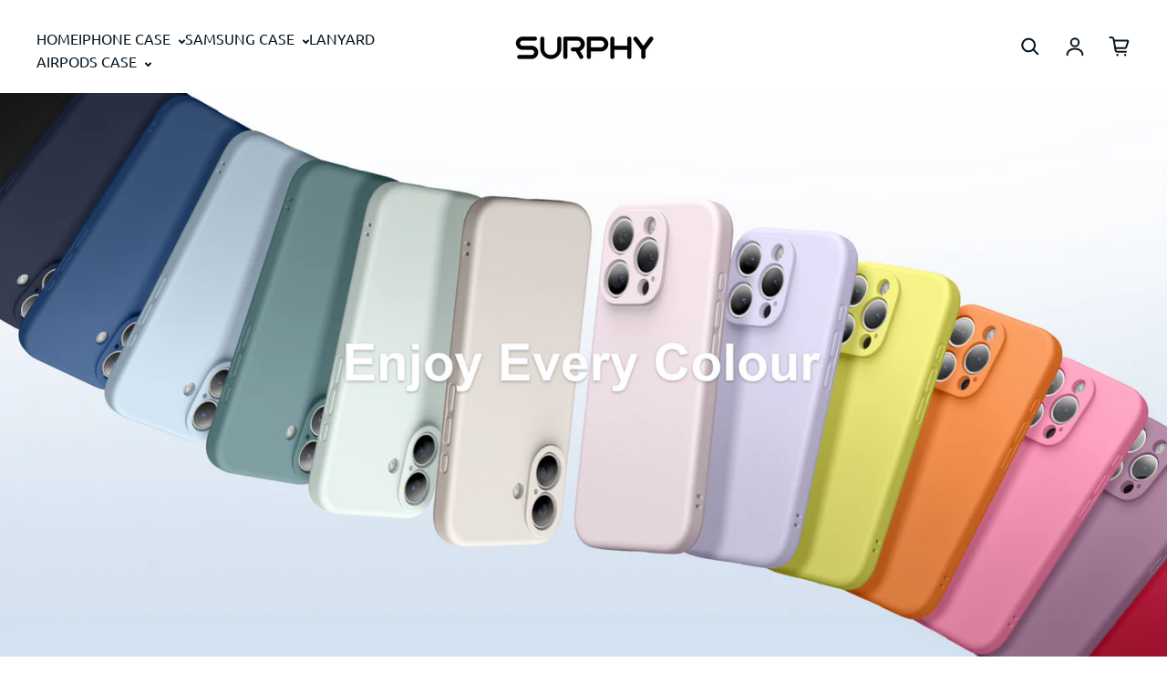

--- FILE ---
content_type: text/html; charset=utf-8
request_url: https://surphy.net/zh/collections/airpods-case
body_size: 26565
content:
<!doctype html>
<html class="no-js" lang="zh-CN" dir="ltr">
  <head>
    <meta charset="utf-8">
    <meta http-equiv="X-UA-Compatible" content="IE=edge">
    <meta name="viewport" content="width=device-width,initial-scale=1">
    <meta name="theme-color" content="#FFFFFF"><link rel="icon" type="image/png" href="//surphy.net/cdn/shop/files/webicon_be4411c2-02df-43f5-8e69-c8dc4c8f0d56.png?crop=center&height=32&v=1641872729&width=32"><link rel="preconnect" href="https://cdn.shopify.com"><link rel="preconnect" href="https://fonts.shopifycdn.com" crossorigin><title>AirPods Case
 &ndash; Surphy</title>

    
      <meta name="description" content="AirPods Case">
    

    

<meta property='og:site_name' content='Surphy'>
<meta property='og:url' content='https://surphy.net/zh/collections/airpods-case'>
<meta property='og:title' content='AirPods Case'>
<meta property='og:type' content='website'>
<meta property='og:description' content='AirPods Case'><meta property='og:image' content='http://surphy.net/cdn/shop/collections/9-min.png?v=1690942071'>
  <meta property='og:image:secure_url' content='https://surphy.net/cdn/shop/collections/9-min.png?v=1690942071'>
  <meta property='og:image:width' content='1000'>
  <meta property='og:image:height' content='1000'><meta name='twitter:site' content='@surphyofficial'><meta name='twitter:card' content='summary_large_image'>
<meta name='twitter:title' content='AirPods Case'>
<meta name='twitter:description' content='AirPods Case'>

<link rel="preload" as="font" href="//surphy.net/cdn/fonts/ubuntu/ubuntu_n4.2c466c9d72970fbeeea5774a5658b256f03b28fd.woff2" type="font/woff2" crossorigin><link rel="preload" as="font" href="//surphy.net/cdn/fonts/ubuntu/ubuntu_n4.2c466c9d72970fbeeea5774a5658b256f03b28fd.woff2" type="font/woff2" crossorigin><style data-shopify>@font-face {
  font-family: Ubuntu;
  font-weight: 400;
  font-style: normal;
  font-display: swap;
  src: url("//surphy.net/cdn/fonts/ubuntu/ubuntu_n4.2c466c9d72970fbeeea5774a5658b256f03b28fd.woff2") format("woff2"),
       url("//surphy.net/cdn/fonts/ubuntu/ubuntu_n4.7d58d3bbaa6e4145f1df3f31b336b0f96f56885c.woff") format("woff");
}

  @font-face {
  font-family: Ubuntu;
  font-weight: 400;
  font-style: normal;
  font-display: swap;
  src: url("//surphy.net/cdn/fonts/ubuntu/ubuntu_n4.2c466c9d72970fbeeea5774a5658b256f03b28fd.woff2") format("woff2"),
       url("//surphy.net/cdn/fonts/ubuntu/ubuntu_n4.7d58d3bbaa6e4145f1df3f31b336b0f96f56885c.woff") format("woff");
}


  :root {
    
    --font-h-family: Ubuntu, sans-serif;
    --font-h-style: normal;
    --font-h-weight: 400;
    --font-h-base-size: 10;
    --font-h-letter-spacing: 0;
    --font-h-line-height: 1.2;

    
    --font-b-family: Ubuntu, sans-serif;
    --font-b-style: normal;
    --font-b-weight: 400;
    --font-b-base-size: 20;
    --font-b-letter-spacing: 0;
    --font-b-line-height: 1.5;

    
    --color-default-text: 4, 20, 33;
    --color-default-background: 255, 255, 255;
    --color-accent-1: 210, 0, 63;
    --color-accent-2: 245, 245, 245;
    --color-accent-3: 131, 2, 92;
    --color-soft-background-opacity: 0.05;
    --color-soft-background: var(--color-default-text), var(--color-soft-background-opacity);
    --color-gradient-text: linear-gradient(90deg, rgba(23, 45, 53, 1), rgba(4, 20, 33, 1) 100%);
    --color-gradient-background: #FFFFFF;
    --color-gradient-accent-1: #D2003F;
    --color-gradient-accent-2: #F5F5F5;
    --color-gradient-accent-3: linear-gradient(90deg, rgba(168, 3, 42, 1), rgba(130, 3, 95, 1) 100%);
    --color-pswp-background: #FFFFFF;

    
    --container-width: 1600px;
    --container-gutter: 16px;
    --container-gap: 2px;

    --soft-background-opacity: 5%;
    --overlay-background: 4 20 33;
    --overlay-background-opacity: 80%;
    --shadow: rgba(0, 0, 0, 0) 0px 2px 15px, rgba(0, 0, 0, 0.2) 0px 4px 20px;

    
--buttons-text-font: var(--font-b-family);
      --buttons-text-weight: var(--font-b-weight);--buttons-text-size: 1rem;--buttons-text-letter-spacing: 0;

    
--navigation-text-font: var(--font-h-family);
      --navigation-text-style: var(--font-h-style);
      --navigation-text-weight: var(--font-h-weight);--navigation-text-letter-spacing: 0;--header-transparent-buffer: calc(var(--header-height) * var(--enable-transparent-header));
--radius: 4px;
--button-radius: 50px;
    --button-outline-opacity: 15%;
    --button-outline-blur: 12px;

    
--card-badge-radius: 4px;
--sold-out-badge-foreground: 255, 255, 255;
      --sold-out-badge-background: 33, 33, 33;
    --section-height-x-small: 100px;
    --section-height-small: 232px;
    --section-height-medium: 364px;
    --section-height-large: 496px;
    --section-height-x-large: 628px;
    --vertical-spacer: 40px;

    --form-input-height: 50px;

    --box-shadow: rgba(0, 0, 0, 0.16) 0px 3px 6px, rgba(0, 0, 0, 0.23) 0px 3px 6px;
  }

  @media (min-width: 751px) {
    :root {
      --container-gutter: 40px;

      --section-height-x-small: 160px;
      --section-height-small: 275px;
      --section-height-medium: 390px;
      --section-height-large: 505px;
      --section-height-x-large: 620px;

      --vertical-spacer: 50px;
    }
  }

  @media (min-width: 991px) {
    :root {
      --section-height-x-small: 230px;
      --section-height-small: 410px;
      --section-height-medium: 590px;
      --section-height-large: 770px;
      --section-height-x-large: 950px;

      --vertical-spacer: 70px;
    }
  }

  
</style>
    <script async crossorigin fetchpriority="high" src="/cdn/shopifycloud/importmap-polyfill/es-modules-shim.2.4.0.js"></script>
<script>
  document.documentElement.className = document.documentElement.className.replace('no-js', 'js');

  window.LoessTheme = {
    animations: {
      heading: `fade-in-words`
    },

    cartStrings: {
      addToCart: `Add to cart`,
      soldOut: `Sold out`,
      unavailable: `Unavailable`,
      error: `There was an error while updating your cart. Please try again.`,
      quantityError: `You can only add {quantity} of this item to your cart.`
    },

    routes: {
      cart_add_url: '/zh/cart/add',
      cart_change_url: '/zh/cart/change',
      cart_update_url: '/zh/cart/update',
      cart_url: '/zh/cart',
      product_recommendations_url: '/zh/recommendations/products'
    },

    scripts: {
      QRCode: `//surphy.net/cdn/shopifycloud/storefront/assets/themes_support/vendor/qrcode-3f2b403b.js`
    },

    strings: {
      copiedToClipboard: "The link was copied to your clipboard",
      shippingCalculatorError: "One or more errors occurred while retrieving the shipping rates:",
      shippingCalculatorMultipleResults: "There are multiple shipping rates for your address:",
      shippingCalculatorNoResults: "Sorry, we do not ship to your address.",
      shippingCalculatorOneResult: "There is one shipping rate for your address:"
    },

    styles: {
      modelViewerUiStyles: 'https://cdn.shopify.com/shopifycloud/model-viewer-ui/assets/v1.0/model-viewer-ui.css'
    }
  };
</script>


    <script async src="//surphy.net/cdn/shop/t/10/assets/es-module-shims.min.js?v=114726340736633916291712902684"></script>

    <script type="importmap">
      {
        "imports": {
          "@loess/theme": "//surphy.net/cdn/shop/t/10/assets/theme.js?v=66691447179583598751712902684",
          "@loess/vendor": "//surphy.net/cdn/shop/t/10/assets/vendor.min.js?v=182419522972893362311712902684"
        }
      }
    </script>

    <script type="module" src="//surphy.net/cdn/shop/t/10/assets/vendor.min.js?v=182419522972893362311712902684"></script>
    <script type="module" src="//surphy.net/cdn/shop/t/10/assets/theme.js?v=66691447179583598751712902684"></script>

    <script>window.performance && window.performance.mark && window.performance.mark('shopify.content_for_header.start');</script><meta id="shopify-digital-wallet" name="shopify-digital-wallet" content="/59584348336/digital_wallets/dialog">
<link rel="alternate" type="application/atom+xml" title="Feed" href="/zh/collections/airpods-case.atom" />
<link rel="alternate" hreflang="x-default" href="https://surphy.net/collections/airpods-case">
<link rel="alternate" hreflang="en" href="https://surphy.net/collections/airpods-case">
<link rel="alternate" hreflang="zh-Hans" href="https://surphy.net/zh/collections/airpods-case">
<link rel="alternate" hreflang="ja" href="https://surphy.net/ja/collections/airpods-case">
<link rel="alternate" hreflang="de" href="https://surphy.net/de/collections/airpods-case">
<link rel="alternate" hreflang="fr" href="https://surphy.net/fr/collections/airpods-case">
<link rel="alternate" hreflang="zh-Hans-AC" href="https://surphy.net/zh/collections/airpods-case">
<link rel="alternate" hreflang="zh-Hans-AD" href="https://surphy.net/zh/collections/airpods-case">
<link rel="alternate" hreflang="zh-Hans-AE" href="https://surphy.net/zh/collections/airpods-case">
<link rel="alternate" hreflang="zh-Hans-AF" href="https://surphy.net/zh/collections/airpods-case">
<link rel="alternate" hreflang="zh-Hans-AG" href="https://surphy.net/zh/collections/airpods-case">
<link rel="alternate" hreflang="zh-Hans-AI" href="https://surphy.net/zh/collections/airpods-case">
<link rel="alternate" hreflang="zh-Hans-AL" href="https://surphy.net/zh/collections/airpods-case">
<link rel="alternate" hreflang="zh-Hans-AM" href="https://surphy.net/zh/collections/airpods-case">
<link rel="alternate" hreflang="zh-Hans-AO" href="https://surphy.net/zh/collections/airpods-case">
<link rel="alternate" hreflang="zh-Hans-AR" href="https://surphy.net/zh/collections/airpods-case">
<link rel="alternate" hreflang="zh-Hans-AT" href="https://surphy.net/zh/collections/airpods-case">
<link rel="alternate" hreflang="zh-Hans-AU" href="https://surphy.net/zh/collections/airpods-case">
<link rel="alternate" hreflang="zh-Hans-AW" href="https://surphy.net/zh/collections/airpods-case">
<link rel="alternate" hreflang="zh-Hans-AX" href="https://surphy.net/zh/collections/airpods-case">
<link rel="alternate" hreflang="zh-Hans-AZ" href="https://surphy.net/zh/collections/airpods-case">
<link rel="alternate" hreflang="zh-Hans-BA" href="https://surphy.net/zh/collections/airpods-case">
<link rel="alternate" hreflang="zh-Hans-BB" href="https://surphy.net/zh/collections/airpods-case">
<link rel="alternate" hreflang="zh-Hans-BD" href="https://surphy.net/zh/collections/airpods-case">
<link rel="alternate" hreflang="zh-Hans-BE" href="https://surphy.net/zh/collections/airpods-case">
<link rel="alternate" hreflang="zh-Hans-BF" href="https://surphy.net/zh/collections/airpods-case">
<link rel="alternate" hreflang="zh-Hans-BG" href="https://surphy.net/zh/collections/airpods-case">
<link rel="alternate" hreflang="zh-Hans-BH" href="https://surphy.net/zh/collections/airpods-case">
<link rel="alternate" hreflang="zh-Hans-BI" href="https://surphy.net/zh/collections/airpods-case">
<link rel="alternate" hreflang="zh-Hans-BJ" href="https://surphy.net/zh/collections/airpods-case">
<link rel="alternate" hreflang="zh-Hans-BL" href="https://surphy.net/zh/collections/airpods-case">
<link rel="alternate" hreflang="zh-Hans-BM" href="https://surphy.net/zh/collections/airpods-case">
<link rel="alternate" hreflang="zh-Hans-BN" href="https://surphy.net/zh/collections/airpods-case">
<link rel="alternate" hreflang="zh-Hans-BO" href="https://surphy.net/zh/collections/airpods-case">
<link rel="alternate" hreflang="zh-Hans-BQ" href="https://surphy.net/zh/collections/airpods-case">
<link rel="alternate" hreflang="zh-Hans-BR" href="https://surphy.net/zh/collections/airpods-case">
<link rel="alternate" hreflang="zh-Hans-BS" href="https://surphy.net/zh/collections/airpods-case">
<link rel="alternate" hreflang="zh-Hans-BT" href="https://surphy.net/zh/collections/airpods-case">
<link rel="alternate" hreflang="zh-Hans-BW" href="https://surphy.net/zh/collections/airpods-case">
<link rel="alternate" hreflang="zh-Hans-BY" href="https://surphy.net/zh/collections/airpods-case">
<link rel="alternate" hreflang="zh-Hans-BZ" href="https://surphy.net/zh/collections/airpods-case">
<link rel="alternate" hreflang="zh-Hans-CA" href="https://surphy.net/zh/collections/airpods-case">
<link rel="alternate" hreflang="zh-Hans-CC" href="https://surphy.net/zh/collections/airpods-case">
<link rel="alternate" hreflang="zh-Hans-CD" href="https://surphy.net/zh/collections/airpods-case">
<link rel="alternate" hreflang="zh-Hans-CF" href="https://surphy.net/zh/collections/airpods-case">
<link rel="alternate" hreflang="zh-Hans-CG" href="https://surphy.net/zh/collections/airpods-case">
<link rel="alternate" hreflang="zh-Hans-CH" href="https://surphy.net/zh/collections/airpods-case">
<link rel="alternate" hreflang="zh-Hans-CI" href="https://surphy.net/zh/collections/airpods-case">
<link rel="alternate" hreflang="zh-Hans-CK" href="https://surphy.net/zh/collections/airpods-case">
<link rel="alternate" hreflang="zh-Hans-CL" href="https://surphy.net/zh/collections/airpods-case">
<link rel="alternate" hreflang="zh-Hans-CM" href="https://surphy.net/zh/collections/airpods-case">
<link rel="alternate" hreflang="zh-Hans-CN" href="https://surphy.net/zh/collections/airpods-case">
<link rel="alternate" hreflang="zh-Hans-CO" href="https://surphy.net/zh/collections/airpods-case">
<link rel="alternate" hreflang="zh-Hans-CR" href="https://surphy.net/zh/collections/airpods-case">
<link rel="alternate" hreflang="zh-Hans-CV" href="https://surphy.net/zh/collections/airpods-case">
<link rel="alternate" hreflang="zh-Hans-CW" href="https://surphy.net/zh/collections/airpods-case">
<link rel="alternate" hreflang="zh-Hans-CX" href="https://surphy.net/zh/collections/airpods-case">
<link rel="alternate" hreflang="zh-Hans-CY" href="https://surphy.net/zh/collections/airpods-case">
<link rel="alternate" hreflang="zh-Hans-CZ" href="https://surphy.net/zh/collections/airpods-case">
<link rel="alternate" hreflang="zh-Hans-DE" href="https://surphy.net/zh/collections/airpods-case">
<link rel="alternate" hreflang="zh-Hans-DJ" href="https://surphy.net/zh/collections/airpods-case">
<link rel="alternate" hreflang="zh-Hans-DK" href="https://surphy.net/zh/collections/airpods-case">
<link rel="alternate" hreflang="zh-Hans-DM" href="https://surphy.net/zh/collections/airpods-case">
<link rel="alternate" hreflang="zh-Hans-DO" href="https://surphy.net/zh/collections/airpods-case">
<link rel="alternate" hreflang="zh-Hans-DZ" href="https://surphy.net/zh/collections/airpods-case">
<link rel="alternate" hreflang="zh-Hans-EC" href="https://surphy.net/zh/collections/airpods-case">
<link rel="alternate" hreflang="zh-Hans-EE" href="https://surphy.net/zh/collections/airpods-case">
<link rel="alternate" hreflang="zh-Hans-EG" href="https://surphy.net/zh/collections/airpods-case">
<link rel="alternate" hreflang="zh-Hans-EH" href="https://surphy.net/zh/collections/airpods-case">
<link rel="alternate" hreflang="zh-Hans-ER" href="https://surphy.net/zh/collections/airpods-case">
<link rel="alternate" hreflang="zh-Hans-ES" href="https://surphy.net/zh/collections/airpods-case">
<link rel="alternate" hreflang="zh-Hans-ET" href="https://surphy.net/zh/collections/airpods-case">
<link rel="alternate" hreflang="zh-Hans-FI" href="https://surphy.net/zh/collections/airpods-case">
<link rel="alternate" hreflang="zh-Hans-FJ" href="https://surphy.net/zh/collections/airpods-case">
<link rel="alternate" hreflang="zh-Hans-FK" href="https://surphy.net/zh/collections/airpods-case">
<link rel="alternate" hreflang="zh-Hans-FO" href="https://surphy.net/zh/collections/airpods-case">
<link rel="alternate" hreflang="zh-Hans-FR" href="https://surphy.net/zh/collections/airpods-case">
<link rel="alternate" hreflang="zh-Hans-GA" href="https://surphy.net/zh/collections/airpods-case">
<link rel="alternate" hreflang="zh-Hans-GB" href="https://surphy.net/zh/collections/airpods-case">
<link rel="alternate" hreflang="zh-Hans-GD" href="https://surphy.net/zh/collections/airpods-case">
<link rel="alternate" hreflang="zh-Hans-GE" href="https://surphy.net/zh/collections/airpods-case">
<link rel="alternate" hreflang="zh-Hans-GF" href="https://surphy.net/zh/collections/airpods-case">
<link rel="alternate" hreflang="zh-Hans-GG" href="https://surphy.net/zh/collections/airpods-case">
<link rel="alternate" hreflang="zh-Hans-GH" href="https://surphy.net/zh/collections/airpods-case">
<link rel="alternate" hreflang="zh-Hans-GI" href="https://surphy.net/zh/collections/airpods-case">
<link rel="alternate" hreflang="zh-Hans-GL" href="https://surphy.net/zh/collections/airpods-case">
<link rel="alternate" hreflang="zh-Hans-GM" href="https://surphy.net/zh/collections/airpods-case">
<link rel="alternate" hreflang="zh-Hans-GN" href="https://surphy.net/zh/collections/airpods-case">
<link rel="alternate" hreflang="zh-Hans-GP" href="https://surphy.net/zh/collections/airpods-case">
<link rel="alternate" hreflang="zh-Hans-GQ" href="https://surphy.net/zh/collections/airpods-case">
<link rel="alternate" hreflang="zh-Hans-GR" href="https://surphy.net/zh/collections/airpods-case">
<link rel="alternate" hreflang="zh-Hans-GS" href="https://surphy.net/zh/collections/airpods-case">
<link rel="alternate" hreflang="zh-Hans-GT" href="https://surphy.net/zh/collections/airpods-case">
<link rel="alternate" hreflang="zh-Hans-GW" href="https://surphy.net/zh/collections/airpods-case">
<link rel="alternate" hreflang="zh-Hans-GY" href="https://surphy.net/zh/collections/airpods-case">
<link rel="alternate" hreflang="zh-Hans-HK" href="https://surphy.net/zh/collections/airpods-case">
<link rel="alternate" hreflang="zh-Hans-HN" href="https://surphy.net/zh/collections/airpods-case">
<link rel="alternate" hreflang="zh-Hans-HR" href="https://surphy.net/zh/collections/airpods-case">
<link rel="alternate" hreflang="zh-Hans-HT" href="https://surphy.net/zh/collections/airpods-case">
<link rel="alternate" hreflang="zh-Hans-HU" href="https://surphy.net/zh/collections/airpods-case">
<link rel="alternate" hreflang="zh-Hans-ID" href="https://surphy.net/zh/collections/airpods-case">
<link rel="alternate" hreflang="zh-Hans-IE" href="https://surphy.net/zh/collections/airpods-case">
<link rel="alternate" hreflang="zh-Hans-IL" href="https://surphy.net/zh/collections/airpods-case">
<link rel="alternate" hreflang="zh-Hans-IM" href="https://surphy.net/zh/collections/airpods-case">
<link rel="alternate" hreflang="zh-Hans-IN" href="https://surphy.net/zh/collections/airpods-case">
<link rel="alternate" hreflang="zh-Hans-IO" href="https://surphy.net/zh/collections/airpods-case">
<link rel="alternate" hreflang="zh-Hans-IQ" href="https://surphy.net/zh/collections/airpods-case">
<link rel="alternate" hreflang="zh-Hans-IS" href="https://surphy.net/zh/collections/airpods-case">
<link rel="alternate" hreflang="zh-Hans-IT" href="https://surphy.net/zh/collections/airpods-case">
<link rel="alternate" hreflang="zh-Hans-JE" href="https://surphy.net/zh/collections/airpods-case">
<link rel="alternate" hreflang="zh-Hans-JM" href="https://surphy.net/zh/collections/airpods-case">
<link rel="alternate" hreflang="zh-Hans-JO" href="https://surphy.net/zh/collections/airpods-case">
<link rel="alternate" hreflang="zh-Hans-JP" href="https://surphy.net/zh/collections/airpods-case">
<link rel="alternate" hreflang="zh-Hans-KE" href="https://surphy.net/zh/collections/airpods-case">
<link rel="alternate" hreflang="zh-Hans-KG" href="https://surphy.net/zh/collections/airpods-case">
<link rel="alternate" hreflang="zh-Hans-KH" href="https://surphy.net/zh/collections/airpods-case">
<link rel="alternate" hreflang="zh-Hans-KI" href="https://surphy.net/zh/collections/airpods-case">
<link rel="alternate" hreflang="zh-Hans-KM" href="https://surphy.net/zh/collections/airpods-case">
<link rel="alternate" hreflang="zh-Hans-KN" href="https://surphy.net/zh/collections/airpods-case">
<link rel="alternate" hreflang="zh-Hans-KR" href="https://surphy.net/zh/collections/airpods-case">
<link rel="alternate" hreflang="zh-Hans-KW" href="https://surphy.net/zh/collections/airpods-case">
<link rel="alternate" hreflang="zh-Hans-KY" href="https://surphy.net/zh/collections/airpods-case">
<link rel="alternate" hreflang="zh-Hans-KZ" href="https://surphy.net/zh/collections/airpods-case">
<link rel="alternate" hreflang="zh-Hans-LA" href="https://surphy.net/zh/collections/airpods-case">
<link rel="alternate" hreflang="zh-Hans-LB" href="https://surphy.net/zh/collections/airpods-case">
<link rel="alternate" hreflang="zh-Hans-LC" href="https://surphy.net/zh/collections/airpods-case">
<link rel="alternate" hreflang="zh-Hans-LI" href="https://surphy.net/zh/collections/airpods-case">
<link rel="alternate" hreflang="zh-Hans-LK" href="https://surphy.net/zh/collections/airpods-case">
<link rel="alternate" hreflang="zh-Hans-LR" href="https://surphy.net/zh/collections/airpods-case">
<link rel="alternate" hreflang="zh-Hans-LS" href="https://surphy.net/zh/collections/airpods-case">
<link rel="alternate" hreflang="zh-Hans-LT" href="https://surphy.net/zh/collections/airpods-case">
<link rel="alternate" hreflang="zh-Hans-LU" href="https://surphy.net/zh/collections/airpods-case">
<link rel="alternate" hreflang="zh-Hans-LV" href="https://surphy.net/zh/collections/airpods-case">
<link rel="alternate" hreflang="zh-Hans-LY" href="https://surphy.net/zh/collections/airpods-case">
<link rel="alternate" hreflang="zh-Hans-MA" href="https://surphy.net/zh/collections/airpods-case">
<link rel="alternate" hreflang="zh-Hans-MC" href="https://surphy.net/zh/collections/airpods-case">
<link rel="alternate" hreflang="zh-Hans-MD" href="https://surphy.net/zh/collections/airpods-case">
<link rel="alternate" hreflang="zh-Hans-ME" href="https://surphy.net/zh/collections/airpods-case">
<link rel="alternate" hreflang="zh-Hans-MF" href="https://surphy.net/zh/collections/airpods-case">
<link rel="alternate" hreflang="zh-Hans-MG" href="https://surphy.net/zh/collections/airpods-case">
<link rel="alternate" hreflang="zh-Hans-MK" href="https://surphy.net/zh/collections/airpods-case">
<link rel="alternate" hreflang="zh-Hans-ML" href="https://surphy.net/zh/collections/airpods-case">
<link rel="alternate" hreflang="zh-Hans-MM" href="https://surphy.net/zh/collections/airpods-case">
<link rel="alternate" hreflang="zh-Hans-MN" href="https://surphy.net/zh/collections/airpods-case">
<link rel="alternate" hreflang="zh-Hans-MO" href="https://surphy.net/zh/collections/airpods-case">
<link rel="alternate" hreflang="zh-Hans-MQ" href="https://surphy.net/zh/collections/airpods-case">
<link rel="alternate" hreflang="zh-Hans-MR" href="https://surphy.net/zh/collections/airpods-case">
<link rel="alternate" hreflang="zh-Hans-MS" href="https://surphy.net/zh/collections/airpods-case">
<link rel="alternate" hreflang="zh-Hans-MT" href="https://surphy.net/zh/collections/airpods-case">
<link rel="alternate" hreflang="zh-Hans-MU" href="https://surphy.net/zh/collections/airpods-case">
<link rel="alternate" hreflang="zh-Hans-MV" href="https://surphy.net/zh/collections/airpods-case">
<link rel="alternate" hreflang="zh-Hans-MW" href="https://surphy.net/zh/collections/airpods-case">
<link rel="alternate" hreflang="zh-Hans-MX" href="https://surphy.net/zh/collections/airpods-case">
<link rel="alternate" hreflang="zh-Hans-MY" href="https://surphy.net/zh/collections/airpods-case">
<link rel="alternate" hreflang="zh-Hans-MZ" href="https://surphy.net/zh/collections/airpods-case">
<link rel="alternate" hreflang="zh-Hans-NA" href="https://surphy.net/zh/collections/airpods-case">
<link rel="alternate" hreflang="zh-Hans-NC" href="https://surphy.net/zh/collections/airpods-case">
<link rel="alternate" hreflang="zh-Hans-NE" href="https://surphy.net/zh/collections/airpods-case">
<link rel="alternate" hreflang="zh-Hans-NF" href="https://surphy.net/zh/collections/airpods-case">
<link rel="alternate" hreflang="zh-Hans-NG" href="https://surphy.net/zh/collections/airpods-case">
<link rel="alternate" hreflang="zh-Hans-NI" href="https://surphy.net/zh/collections/airpods-case">
<link rel="alternate" hreflang="zh-Hans-NL" href="https://surphy.net/zh/collections/airpods-case">
<link rel="alternate" hreflang="zh-Hans-NO" href="https://surphy.net/zh/collections/airpods-case">
<link rel="alternate" hreflang="zh-Hans-NP" href="https://surphy.net/zh/collections/airpods-case">
<link rel="alternate" hreflang="zh-Hans-NR" href="https://surphy.net/zh/collections/airpods-case">
<link rel="alternate" hreflang="zh-Hans-NU" href="https://surphy.net/zh/collections/airpods-case">
<link rel="alternate" hreflang="zh-Hans-NZ" href="https://surphy.net/zh/collections/airpods-case">
<link rel="alternate" hreflang="zh-Hans-OM" href="https://surphy.net/zh/collections/airpods-case">
<link rel="alternate" hreflang="zh-Hans-PA" href="https://surphy.net/zh/collections/airpods-case">
<link rel="alternate" hreflang="zh-Hans-PE" href="https://surphy.net/zh/collections/airpods-case">
<link rel="alternate" hreflang="zh-Hans-PF" href="https://surphy.net/zh/collections/airpods-case">
<link rel="alternate" hreflang="zh-Hans-PG" href="https://surphy.net/zh/collections/airpods-case">
<link rel="alternate" hreflang="zh-Hans-PH" href="https://surphy.net/zh/collections/airpods-case">
<link rel="alternate" hreflang="zh-Hans-PK" href="https://surphy.net/zh/collections/airpods-case">
<link rel="alternate" hreflang="zh-Hans-PL" href="https://surphy.net/zh/collections/airpods-case">
<link rel="alternate" hreflang="zh-Hans-PM" href="https://surphy.net/zh/collections/airpods-case">
<link rel="alternate" hreflang="zh-Hans-PN" href="https://surphy.net/zh/collections/airpods-case">
<link rel="alternate" hreflang="zh-Hans-PS" href="https://surphy.net/zh/collections/airpods-case">
<link rel="alternate" hreflang="zh-Hans-PT" href="https://surphy.net/zh/collections/airpods-case">
<link rel="alternate" hreflang="zh-Hans-PY" href="https://surphy.net/zh/collections/airpods-case">
<link rel="alternate" hreflang="zh-Hans-QA" href="https://surphy.net/zh/collections/airpods-case">
<link rel="alternate" hreflang="zh-Hans-RE" href="https://surphy.net/zh/collections/airpods-case">
<link rel="alternate" hreflang="zh-Hans-RO" href="https://surphy.net/zh/collections/airpods-case">
<link rel="alternate" hreflang="zh-Hans-RS" href="https://surphy.net/zh/collections/airpods-case">
<link rel="alternate" hreflang="zh-Hans-RU" href="https://surphy.net/zh/collections/airpods-case">
<link rel="alternate" hreflang="zh-Hans-RW" href="https://surphy.net/zh/collections/airpods-case">
<link rel="alternate" hreflang="zh-Hans-SA" href="https://surphy.net/zh/collections/airpods-case">
<link rel="alternate" hreflang="zh-Hans-SB" href="https://surphy.net/zh/collections/airpods-case">
<link rel="alternate" hreflang="zh-Hans-SC" href="https://surphy.net/zh/collections/airpods-case">
<link rel="alternate" hreflang="zh-Hans-SD" href="https://surphy.net/zh/collections/airpods-case">
<link rel="alternate" hreflang="zh-Hans-SE" href="https://surphy.net/zh/collections/airpods-case">
<link rel="alternate" hreflang="zh-Hans-SG" href="https://surphy.net/zh/collections/airpods-case">
<link rel="alternate" hreflang="zh-Hans-SH" href="https://surphy.net/zh/collections/airpods-case">
<link rel="alternate" hreflang="zh-Hans-SI" href="https://surphy.net/zh/collections/airpods-case">
<link rel="alternate" hreflang="zh-Hans-SJ" href="https://surphy.net/zh/collections/airpods-case">
<link rel="alternate" hreflang="zh-Hans-SK" href="https://surphy.net/zh/collections/airpods-case">
<link rel="alternate" hreflang="zh-Hans-SL" href="https://surphy.net/zh/collections/airpods-case">
<link rel="alternate" hreflang="zh-Hans-SM" href="https://surphy.net/zh/collections/airpods-case">
<link rel="alternate" hreflang="zh-Hans-SN" href="https://surphy.net/zh/collections/airpods-case">
<link rel="alternate" hreflang="zh-Hans-SO" href="https://surphy.net/zh/collections/airpods-case">
<link rel="alternate" hreflang="zh-Hans-SR" href="https://surphy.net/zh/collections/airpods-case">
<link rel="alternate" hreflang="zh-Hans-SS" href="https://surphy.net/zh/collections/airpods-case">
<link rel="alternate" hreflang="zh-Hans-ST" href="https://surphy.net/zh/collections/airpods-case">
<link rel="alternate" hreflang="zh-Hans-SV" href="https://surphy.net/zh/collections/airpods-case">
<link rel="alternate" hreflang="zh-Hans-SX" href="https://surphy.net/zh/collections/airpods-case">
<link rel="alternate" hreflang="zh-Hans-SZ" href="https://surphy.net/zh/collections/airpods-case">
<link rel="alternate" hreflang="zh-Hans-TA" href="https://surphy.net/zh/collections/airpods-case">
<link rel="alternate" hreflang="zh-Hans-TC" href="https://surphy.net/zh/collections/airpods-case">
<link rel="alternate" hreflang="zh-Hans-TD" href="https://surphy.net/zh/collections/airpods-case">
<link rel="alternate" hreflang="zh-Hans-TF" href="https://surphy.net/zh/collections/airpods-case">
<link rel="alternate" hreflang="zh-Hans-TG" href="https://surphy.net/zh/collections/airpods-case">
<link rel="alternate" hreflang="zh-Hans-TH" href="https://surphy.net/zh/collections/airpods-case">
<link rel="alternate" hreflang="zh-Hans-TJ" href="https://surphy.net/zh/collections/airpods-case">
<link rel="alternate" hreflang="zh-Hans-TK" href="https://surphy.net/zh/collections/airpods-case">
<link rel="alternate" hreflang="zh-Hans-TL" href="https://surphy.net/zh/collections/airpods-case">
<link rel="alternate" hreflang="zh-Hans-TM" href="https://surphy.net/zh/collections/airpods-case">
<link rel="alternate" hreflang="zh-Hans-TN" href="https://surphy.net/zh/collections/airpods-case">
<link rel="alternate" hreflang="zh-Hans-TO" href="https://surphy.net/zh/collections/airpods-case">
<link rel="alternate" hreflang="zh-Hans-TR" href="https://surphy.net/zh/collections/airpods-case">
<link rel="alternate" hreflang="zh-Hans-TT" href="https://surphy.net/zh/collections/airpods-case">
<link rel="alternate" hreflang="zh-Hans-TV" href="https://surphy.net/zh/collections/airpods-case">
<link rel="alternate" hreflang="zh-Hans-TW" href="https://surphy.net/zh/collections/airpods-case">
<link rel="alternate" hreflang="zh-Hans-TZ" href="https://surphy.net/zh/collections/airpods-case">
<link rel="alternate" hreflang="zh-Hans-UA" href="https://surphy.net/zh/collections/airpods-case">
<link rel="alternate" hreflang="zh-Hans-UG" href="https://surphy.net/zh/collections/airpods-case">
<link rel="alternate" hreflang="zh-Hans-UM" href="https://surphy.net/zh/collections/airpods-case">
<link rel="alternate" hreflang="zh-Hans-US" href="https://surphy.net/zh/collections/airpods-case">
<link rel="alternate" hreflang="zh-Hans-UY" href="https://surphy.net/zh/collections/airpods-case">
<link rel="alternate" hreflang="zh-Hans-UZ" href="https://surphy.net/zh/collections/airpods-case">
<link rel="alternate" hreflang="zh-Hans-VA" href="https://surphy.net/zh/collections/airpods-case">
<link rel="alternate" hreflang="zh-Hans-VC" href="https://surphy.net/zh/collections/airpods-case">
<link rel="alternate" hreflang="zh-Hans-VE" href="https://surphy.net/zh/collections/airpods-case">
<link rel="alternate" hreflang="zh-Hans-VG" href="https://surphy.net/zh/collections/airpods-case">
<link rel="alternate" hreflang="zh-Hans-VN" href="https://surphy.net/zh/collections/airpods-case">
<link rel="alternate" hreflang="zh-Hans-VU" href="https://surphy.net/zh/collections/airpods-case">
<link rel="alternate" hreflang="zh-Hans-WF" href="https://surphy.net/zh/collections/airpods-case">
<link rel="alternate" hreflang="zh-Hans-WS" href="https://surphy.net/zh/collections/airpods-case">
<link rel="alternate" hreflang="zh-Hans-XK" href="https://surphy.net/zh/collections/airpods-case">
<link rel="alternate" hreflang="zh-Hans-YE" href="https://surphy.net/zh/collections/airpods-case">
<link rel="alternate" hreflang="zh-Hans-YT" href="https://surphy.net/zh/collections/airpods-case">
<link rel="alternate" hreflang="zh-Hans-ZA" href="https://surphy.net/zh/collections/airpods-case">
<link rel="alternate" hreflang="zh-Hans-ZM" href="https://surphy.net/zh/collections/airpods-case">
<link rel="alternate" hreflang="zh-Hans-ZW" href="https://surphy.net/zh/collections/airpods-case">
<link rel="alternate" type="application/json+oembed" href="https://surphy.net/zh/collections/airpods-case.oembed">
<script async="async" src="/checkouts/internal/preloads.js?locale=zh-US"></script>
<script id="shopify-features" type="application/json">{"accessToken":"5fea2bf92ed5617e6ad40a580e7e7bb1","betas":["rich-media-storefront-analytics"],"domain":"surphy.net","predictiveSearch":true,"shopId":59584348336,"locale":"zh-cn"}</script>
<script>var Shopify = Shopify || {};
Shopify.shop = "woncaseshop.myshopify.com";
Shopify.locale = "zh-CN";
Shopify.currency = {"active":"USD","rate":"1.0"};
Shopify.country = "US";
Shopify.theme = {"name":"Champion 的更新版副本 的更新版副本 的更新版副本","id":135655719088,"schema_name":"Champion","schema_version":"1.6.3","theme_store_id":2010,"role":"main"};
Shopify.theme.handle = "null";
Shopify.theme.style = {"id":null,"handle":null};
Shopify.cdnHost = "surphy.net/cdn";
Shopify.routes = Shopify.routes || {};
Shopify.routes.root = "/zh/";</script>
<script type="module">!function(o){(o.Shopify=o.Shopify||{}).modules=!0}(window);</script>
<script>!function(o){function n(){var o=[];function n(){o.push(Array.prototype.slice.apply(arguments))}return n.q=o,n}var t=o.Shopify=o.Shopify||{};t.loadFeatures=n(),t.autoloadFeatures=n()}(window);</script>
<script id="shop-js-analytics" type="application/json">{"pageType":"collection"}</script>
<script defer="defer" async type="module" src="//surphy.net/cdn/shopifycloud/shop-js/modules/v2/client.init-shop-cart-sync_DOeOI85m.zh-CN.esm.js"></script>
<script defer="defer" async type="module" src="//surphy.net/cdn/shopifycloud/shop-js/modules/v2/chunk.common_CNX97BC6.esm.js"></script>
<script defer="defer" async type="module" src="//surphy.net/cdn/shopifycloud/shop-js/modules/v2/chunk.modal_DW02LmOA.esm.js"></script>
<script type="module">
  await import("//surphy.net/cdn/shopifycloud/shop-js/modules/v2/client.init-shop-cart-sync_DOeOI85m.zh-CN.esm.js");
await import("//surphy.net/cdn/shopifycloud/shop-js/modules/v2/chunk.common_CNX97BC6.esm.js");
await import("//surphy.net/cdn/shopifycloud/shop-js/modules/v2/chunk.modal_DW02LmOA.esm.js");

  window.Shopify.SignInWithShop?.initShopCartSync?.({"fedCMEnabled":true,"windoidEnabled":true});

</script>
<script>(function() {
  var isLoaded = false;
  function asyncLoad() {
    if (isLoaded) return;
    isLoaded = true;
    var urls = ["https:\/\/www.sharetodays.com\/shopify\/js\/static\/js\/jquery.min.js?shop=woncaseshop.myshopify.com","https:\/\/www.sharetodays.com\/shopify\/js\/common_product_detail\/index.js?website_id=587a7455b8904604b2dfe56a21b2e844\u0026uid=aa4d5f6b33a437e0\u0026shop=woncaseshop.myshopify.com","https:\/\/www.sharetodays.com\/shopify\/js\/fb_pixel_plugin\/index.js?fb_pixel_id=1556446444701134\u0026website_id=587a7455b8904604b2dfe56a21b2e844\u0026uid=aa4d5f6b33a437e0\u0026shop=woncaseshop.myshopify.com"];
    for (var i = 0; i < urls.length; i++) {
      var s = document.createElement('script');
      s.type = 'text/javascript';
      s.async = true;
      s.src = urls[i];
      var x = document.getElementsByTagName('script')[0];
      x.parentNode.insertBefore(s, x);
    }
  };
  if(window.attachEvent) {
    window.attachEvent('onload', asyncLoad);
  } else {
    window.addEventListener('load', asyncLoad, false);
  }
})();</script>
<script id="__st">var __st={"a":59584348336,"offset":-28800,"reqid":"f076cd29-7d33-4115-8a8e-c69137c43336-1769278439","pageurl":"surphy.net\/zh\/collections\/airpods-case","u":"ce477b2e0131","p":"collection","rtyp":"collection","rid":283532329136};</script>
<script>window.ShopifyPaypalV4VisibilityTracking = true;</script>
<script id="captcha-bootstrap">!function(){'use strict';const t='contact',e='account',n='new_comment',o=[[t,t],['blogs',n],['comments',n],[t,'customer']],c=[[e,'customer_login'],[e,'guest_login'],[e,'recover_customer_password'],[e,'create_customer']],r=t=>t.map((([t,e])=>`form[action*='/${t}']:not([data-nocaptcha='true']) input[name='form_type'][value='${e}']`)).join(','),a=t=>()=>t?[...document.querySelectorAll(t)].map((t=>t.form)):[];function s(){const t=[...o],e=r(t);return a(e)}const i='password',u='form_key',d=['recaptcha-v3-token','g-recaptcha-response','h-captcha-response',i],f=()=>{try{return window.sessionStorage}catch{return}},m='__shopify_v',_=t=>t.elements[u];function p(t,e,n=!1){try{const o=window.sessionStorage,c=JSON.parse(o.getItem(e)),{data:r}=function(t){const{data:e,action:n}=t;return t[m]||n?{data:e,action:n}:{data:t,action:n}}(c);for(const[e,n]of Object.entries(r))t.elements[e]&&(t.elements[e].value=n);n&&o.removeItem(e)}catch(o){console.error('form repopulation failed',{error:o})}}const l='form_type',E='cptcha';function T(t){t.dataset[E]=!0}const w=window,h=w.document,L='Shopify',v='ce_forms',y='captcha';let A=!1;((t,e)=>{const n=(g='f06e6c50-85a8-45c8-87d0-21a2b65856fe',I='https://cdn.shopify.com/shopifycloud/storefront-forms-hcaptcha/ce_storefront_forms_captcha_hcaptcha.v1.5.2.iife.js',D={infoText:'受 hCaptcha 保护',privacyText:'隐私',termsText:'条款'},(t,e,n)=>{const o=w[L][v],c=o.bindForm;if(c)return c(t,g,e,D).then(n);var r;o.q.push([[t,g,e,D],n]),r=I,A||(h.body.append(Object.assign(h.createElement('script'),{id:'captcha-provider',async:!0,src:r})),A=!0)});var g,I,D;w[L]=w[L]||{},w[L][v]=w[L][v]||{},w[L][v].q=[],w[L][y]=w[L][y]||{},w[L][y].protect=function(t,e){n(t,void 0,e),T(t)},Object.freeze(w[L][y]),function(t,e,n,w,h,L){const[v,y,A,g]=function(t,e,n){const i=e?o:[],u=t?c:[],d=[...i,...u],f=r(d),m=r(i),_=r(d.filter((([t,e])=>n.includes(e))));return[a(f),a(m),a(_),s()]}(w,h,L),I=t=>{const e=t.target;return e instanceof HTMLFormElement?e:e&&e.form},D=t=>v().includes(t);t.addEventListener('submit',(t=>{const e=I(t);if(!e)return;const n=D(e)&&!e.dataset.hcaptchaBound&&!e.dataset.recaptchaBound,o=_(e),c=g().includes(e)&&(!o||!o.value);(n||c)&&t.preventDefault(),c&&!n&&(function(t){try{if(!f())return;!function(t){const e=f();if(!e)return;const n=_(t);if(!n)return;const o=n.value;o&&e.removeItem(o)}(t);const e=Array.from(Array(32),(()=>Math.random().toString(36)[2])).join('');!function(t,e){_(t)||t.append(Object.assign(document.createElement('input'),{type:'hidden',name:u})),t.elements[u].value=e}(t,e),function(t,e){const n=f();if(!n)return;const o=[...t.querySelectorAll(`input[type='${i}']`)].map((({name:t})=>t)),c=[...d,...o],r={};for(const[a,s]of new FormData(t).entries())c.includes(a)||(r[a]=s);n.setItem(e,JSON.stringify({[m]:1,action:t.action,data:r}))}(t,e)}catch(e){console.error('failed to persist form',e)}}(e),e.submit())}));const S=(t,e)=>{t&&!t.dataset[E]&&(n(t,e.some((e=>e===t))),T(t))};for(const o of['focusin','change'])t.addEventListener(o,(t=>{const e=I(t);D(e)&&S(e,y())}));const B=e.get('form_key'),M=e.get(l),P=B&&M;t.addEventListener('DOMContentLoaded',(()=>{const t=y();if(P)for(const e of t)e.elements[l].value===M&&p(e,B);[...new Set([...A(),...v().filter((t=>'true'===t.dataset.shopifyCaptcha))])].forEach((e=>S(e,t)))}))}(h,new URLSearchParams(w.location.search),n,t,e,['guest_login'])})(!0,!0)}();</script>
<script integrity="sha256-4kQ18oKyAcykRKYeNunJcIwy7WH5gtpwJnB7kiuLZ1E=" data-source-attribution="shopify.loadfeatures" defer="defer" src="//surphy.net/cdn/shopifycloud/storefront/assets/storefront/load_feature-a0a9edcb.js" crossorigin="anonymous"></script>
<script data-source-attribution="shopify.dynamic_checkout.dynamic.init">var Shopify=Shopify||{};Shopify.PaymentButton=Shopify.PaymentButton||{isStorefrontPortableWallets:!0,init:function(){window.Shopify.PaymentButton.init=function(){};var t=document.createElement("script");t.src="https://surphy.net/cdn/shopifycloud/portable-wallets/latest/portable-wallets.zh-cn.js",t.type="module",document.head.appendChild(t)}};
</script>
<script data-source-attribution="shopify.dynamic_checkout.buyer_consent">
  function portableWalletsHideBuyerConsent(e){var t=document.getElementById("shopify-buyer-consent"),n=document.getElementById("shopify-subscription-policy-button");t&&n&&(t.classList.add("hidden"),t.setAttribute("aria-hidden","true"),n.removeEventListener("click",e))}function portableWalletsShowBuyerConsent(e){var t=document.getElementById("shopify-buyer-consent"),n=document.getElementById("shopify-subscription-policy-button");t&&n&&(t.classList.remove("hidden"),t.removeAttribute("aria-hidden"),n.addEventListener("click",e))}window.Shopify?.PaymentButton&&(window.Shopify.PaymentButton.hideBuyerConsent=portableWalletsHideBuyerConsent,window.Shopify.PaymentButton.showBuyerConsent=portableWalletsShowBuyerConsent);
</script>
<script data-source-attribution="shopify.dynamic_checkout.cart.bootstrap">document.addEventListener("DOMContentLoaded",(function(){function t(){return document.querySelector("shopify-accelerated-checkout-cart, shopify-accelerated-checkout")}if(t())Shopify.PaymentButton.init();else{new MutationObserver((function(e,n){t()&&(Shopify.PaymentButton.init(),n.disconnect())})).observe(document.body,{childList:!0,subtree:!0})}}));
</script>

<script>window.performance && window.performance.mark && window.performance.mark('shopify.content_for_header.end');</script>
<link href="//surphy.net/cdn/shop/t/10/assets/theme.css?v=3612227904893691531712902684" rel="stylesheet" type="text/css" media="all" /><!-- BEGIN app block: shopify://apps/klaviyo-email-marketing-sms/blocks/klaviyo-onsite-embed/2632fe16-c075-4321-a88b-50b567f42507 -->















  <script>
    window.klaviyoReviewsProductDesignMode = false
  </script>







<!-- END app block --><link rel="canonical" href="https://surphy.net/zh/collections/airpods-case">
<link href="https://monorail-edge.shopifysvc.com" rel="dns-prefetch">
<script>(function(){if ("sendBeacon" in navigator && "performance" in window) {try {var session_token_from_headers = performance.getEntriesByType('navigation')[0].serverTiming.find(x => x.name == '_s').description;} catch {var session_token_from_headers = undefined;}var session_cookie_matches = document.cookie.match(/_shopify_s=([^;]*)/);var session_token_from_cookie = session_cookie_matches && session_cookie_matches.length === 2 ? session_cookie_matches[1] : "";var session_token = session_token_from_headers || session_token_from_cookie || "";function handle_abandonment_event(e) {var entries = performance.getEntries().filter(function(entry) {return /monorail-edge.shopifysvc.com/.test(entry.name);});if (!window.abandonment_tracked && entries.length === 0) {window.abandonment_tracked = true;var currentMs = Date.now();var navigation_start = performance.timing.navigationStart;var payload = {shop_id: 59584348336,url: window.location.href,navigation_start,duration: currentMs - navigation_start,session_token,page_type: "collection"};window.navigator.sendBeacon("https://monorail-edge.shopifysvc.com/v1/produce", JSON.stringify({schema_id: "online_store_buyer_site_abandonment/1.1",payload: payload,metadata: {event_created_at_ms: currentMs,event_sent_at_ms: currentMs}}));}}window.addEventListener('pagehide', handle_abandonment_event);}}());</script>
<script id="web-pixels-manager-setup">(function e(e,d,r,n,o){if(void 0===o&&(o={}),!Boolean(null===(a=null===(i=window.Shopify)||void 0===i?void 0:i.analytics)||void 0===a?void 0:a.replayQueue)){var i,a;window.Shopify=window.Shopify||{};var t=window.Shopify;t.analytics=t.analytics||{};var s=t.analytics;s.replayQueue=[],s.publish=function(e,d,r){return s.replayQueue.push([e,d,r]),!0};try{self.performance.mark("wpm:start")}catch(e){}var l=function(){var e={modern:/Edge?\/(1{2}[4-9]|1[2-9]\d|[2-9]\d{2}|\d{4,})\.\d+(\.\d+|)|Firefox\/(1{2}[4-9]|1[2-9]\d|[2-9]\d{2}|\d{4,})\.\d+(\.\d+|)|Chrom(ium|e)\/(9{2}|\d{3,})\.\d+(\.\d+|)|(Maci|X1{2}).+ Version\/(15\.\d+|(1[6-9]|[2-9]\d|\d{3,})\.\d+)([,.]\d+|)( \(\w+\)|)( Mobile\/\w+|) Safari\/|Chrome.+OPR\/(9{2}|\d{3,})\.\d+\.\d+|(CPU[ +]OS|iPhone[ +]OS|CPU[ +]iPhone|CPU IPhone OS|CPU iPad OS)[ +]+(15[._]\d+|(1[6-9]|[2-9]\d|\d{3,})[._]\d+)([._]\d+|)|Android:?[ /-](13[3-9]|1[4-9]\d|[2-9]\d{2}|\d{4,})(\.\d+|)(\.\d+|)|Android.+Firefox\/(13[5-9]|1[4-9]\d|[2-9]\d{2}|\d{4,})\.\d+(\.\d+|)|Android.+Chrom(ium|e)\/(13[3-9]|1[4-9]\d|[2-9]\d{2}|\d{4,})\.\d+(\.\d+|)|SamsungBrowser\/([2-9]\d|\d{3,})\.\d+/,legacy:/Edge?\/(1[6-9]|[2-9]\d|\d{3,})\.\d+(\.\d+|)|Firefox\/(5[4-9]|[6-9]\d|\d{3,})\.\d+(\.\d+|)|Chrom(ium|e)\/(5[1-9]|[6-9]\d|\d{3,})\.\d+(\.\d+|)([\d.]+$|.*Safari\/(?![\d.]+ Edge\/[\d.]+$))|(Maci|X1{2}).+ Version\/(10\.\d+|(1[1-9]|[2-9]\d|\d{3,})\.\d+)([,.]\d+|)( \(\w+\)|)( Mobile\/\w+|) Safari\/|Chrome.+OPR\/(3[89]|[4-9]\d|\d{3,})\.\d+\.\d+|(CPU[ +]OS|iPhone[ +]OS|CPU[ +]iPhone|CPU IPhone OS|CPU iPad OS)[ +]+(10[._]\d+|(1[1-9]|[2-9]\d|\d{3,})[._]\d+)([._]\d+|)|Android:?[ /-](13[3-9]|1[4-9]\d|[2-9]\d{2}|\d{4,})(\.\d+|)(\.\d+|)|Mobile Safari.+OPR\/([89]\d|\d{3,})\.\d+\.\d+|Android.+Firefox\/(13[5-9]|1[4-9]\d|[2-9]\d{2}|\d{4,})\.\d+(\.\d+|)|Android.+Chrom(ium|e)\/(13[3-9]|1[4-9]\d|[2-9]\d{2}|\d{4,})\.\d+(\.\d+|)|Android.+(UC? ?Browser|UCWEB|U3)[ /]?(15\.([5-9]|\d{2,})|(1[6-9]|[2-9]\d|\d{3,})\.\d+)\.\d+|SamsungBrowser\/(5\.\d+|([6-9]|\d{2,})\.\d+)|Android.+MQ{2}Browser\/(14(\.(9|\d{2,})|)|(1[5-9]|[2-9]\d|\d{3,})(\.\d+|))(\.\d+|)|K[Aa][Ii]OS\/(3\.\d+|([4-9]|\d{2,})\.\d+)(\.\d+|)/},d=e.modern,r=e.legacy,n=navigator.userAgent;return n.match(d)?"modern":n.match(r)?"legacy":"unknown"}(),u="modern"===l?"modern":"legacy",c=(null!=n?n:{modern:"",legacy:""})[u],f=function(e){return[e.baseUrl,"/wpm","/b",e.hashVersion,"modern"===e.buildTarget?"m":"l",".js"].join("")}({baseUrl:d,hashVersion:r,buildTarget:u}),m=function(e){var d=e.version,r=e.bundleTarget,n=e.surface,o=e.pageUrl,i=e.monorailEndpoint;return{emit:function(e){var a=e.status,t=e.errorMsg,s=(new Date).getTime(),l=JSON.stringify({metadata:{event_sent_at_ms:s},events:[{schema_id:"web_pixels_manager_load/3.1",payload:{version:d,bundle_target:r,page_url:o,status:a,surface:n,error_msg:t},metadata:{event_created_at_ms:s}}]});if(!i)return console&&console.warn&&console.warn("[Web Pixels Manager] No Monorail endpoint provided, skipping logging."),!1;try{return self.navigator.sendBeacon.bind(self.navigator)(i,l)}catch(e){}var u=new XMLHttpRequest;try{return u.open("POST",i,!0),u.setRequestHeader("Content-Type","text/plain"),u.send(l),!0}catch(e){return console&&console.warn&&console.warn("[Web Pixels Manager] Got an unhandled error while logging to Monorail."),!1}}}}({version:r,bundleTarget:l,surface:e.surface,pageUrl:self.location.href,monorailEndpoint:e.monorailEndpoint});try{o.browserTarget=l,function(e){var d=e.src,r=e.async,n=void 0===r||r,o=e.onload,i=e.onerror,a=e.sri,t=e.scriptDataAttributes,s=void 0===t?{}:t,l=document.createElement("script"),u=document.querySelector("head"),c=document.querySelector("body");if(l.async=n,l.src=d,a&&(l.integrity=a,l.crossOrigin="anonymous"),s)for(var f in s)if(Object.prototype.hasOwnProperty.call(s,f))try{l.dataset[f]=s[f]}catch(e){}if(o&&l.addEventListener("load",o),i&&l.addEventListener("error",i),u)u.appendChild(l);else{if(!c)throw new Error("Did not find a head or body element to append the script");c.appendChild(l)}}({src:f,async:!0,onload:function(){if(!function(){var e,d;return Boolean(null===(d=null===(e=window.Shopify)||void 0===e?void 0:e.analytics)||void 0===d?void 0:d.initialized)}()){var d=window.webPixelsManager.init(e)||void 0;if(d){var r=window.Shopify.analytics;r.replayQueue.forEach((function(e){var r=e[0],n=e[1],o=e[2];d.publishCustomEvent(r,n,o)})),r.replayQueue=[],r.publish=d.publishCustomEvent,r.visitor=d.visitor,r.initialized=!0}}},onerror:function(){return m.emit({status:"failed",errorMsg:"".concat(f," has failed to load")})},sri:function(e){var d=/^sha384-[A-Za-z0-9+/=]+$/;return"string"==typeof e&&d.test(e)}(c)?c:"",scriptDataAttributes:o}),m.emit({status:"loading"})}catch(e){m.emit({status:"failed",errorMsg:(null==e?void 0:e.message)||"Unknown error"})}}})({shopId: 59584348336,storefrontBaseUrl: "https://surphy.net",extensionsBaseUrl: "https://extensions.shopifycdn.com/cdn/shopifycloud/web-pixels-manager",monorailEndpoint: "https://monorail-edge.shopifysvc.com/unstable/produce_batch",surface: "storefront-renderer",enabledBetaFlags: ["2dca8a86"],webPixelsConfigList: [{"id":"shopify-app-pixel","configuration":"{}","eventPayloadVersion":"v1","runtimeContext":"STRICT","scriptVersion":"0450","apiClientId":"shopify-pixel","type":"APP","privacyPurposes":["ANALYTICS","MARKETING"]},{"id":"shopify-custom-pixel","eventPayloadVersion":"v1","runtimeContext":"LAX","scriptVersion":"0450","apiClientId":"shopify-pixel","type":"CUSTOM","privacyPurposes":["ANALYTICS","MARKETING"]}],isMerchantRequest: false,initData: {"shop":{"name":"Surphy","paymentSettings":{"currencyCode":"USD"},"myshopifyDomain":"woncaseshop.myshopify.com","countryCode":"CN","storefrontUrl":"https:\/\/surphy.net\/zh"},"customer":null,"cart":null,"checkout":null,"productVariants":[],"purchasingCompany":null},},"https://surphy.net/cdn","fcfee988w5aeb613cpc8e4bc33m6693e112",{"modern":"","legacy":""},{"shopId":"59584348336","storefrontBaseUrl":"https:\/\/surphy.net","extensionBaseUrl":"https:\/\/extensions.shopifycdn.com\/cdn\/shopifycloud\/web-pixels-manager","surface":"storefront-renderer","enabledBetaFlags":"[\"2dca8a86\"]","isMerchantRequest":"false","hashVersion":"fcfee988w5aeb613cpc8e4bc33m6693e112","publish":"custom","events":"[[\"page_viewed\",{}],[\"collection_viewed\",{\"collection\":{\"id\":\"283532329136\",\"title\":\"AirPods Case\",\"productVariants\":[{\"price\":{\"amount\":11.99,\"currencyCode\":\"USD\"},\"product\":{\"title\":\"SURPHY Armor Case Designed for AirPods 3 Case (2021), Rugged Protective Case with Keychain for Airpods 3rd Generation (Front LED Visible)\",\"vendor\":\"Surphy\",\"id\":\"7334215942320\",\"untranslatedTitle\":\"SURPHY Armor Case Designed for AirPods 3 Case (2021), Rugged Protective Case with Keychain for Airpods 3rd Generation (Front LED Visible)\",\"url\":\"\/zh\/products\/surphy-armor-case-designed-for-airpods-3-case-2021-rugged-protective-case-with-keychain-for-airpods-3rd-generation-front-led-visible\",\"type\":\"耳机罩\/耳机套\"},\"id\":\"42658611396784\",\"image\":{\"src\":\"\/\/surphy.net\/cdn\/shop\/files\/1_ec8b15f8-6aac-42b3-8fd7-3fd7c4eb8a24.png?v=1684112612\"},\"sku\":\"\",\"title\":\"Black\",\"untranslatedTitle\":\"Black\"},{\"price\":{\"amount\":14.9,\"currencyCode\":\"USD\"},\"product\":{\"title\":\"SURPHY Silicone AirPods Pro Case Cover, with Pothook \u0026 AirPods Pro Accessories (Anti-Lost Strap, Carabiner, Brush), Liquid Silicone Case for AirPods Pro 2019 (Front LED Visible)\",\"vendor\":\"Surphy\",\"id\":\"7022062567600\",\"untranslatedTitle\":\"SURPHY Silicone AirPods Pro Case Cover, with Pothook \u0026 AirPods Pro Accessories (Anti-Lost Strap, Carabiner, Brush), Liquid Silicone Case for AirPods Pro 2019 (Front LED Visible)\",\"url\":\"\/zh\/products\/surphy-silicone-airpods-pro-case-cover-with-pothook-airpods-pro-accessories-anti-lost-strap-carabiner-brush-liquid-silicone-case-for-airpods-pro-2019-front-led-visible\",\"type\":\"耳机罩\/耳机套\"},\"id\":\"41288347287728\",\"image\":{\"src\":\"\/\/surphy.net\/cdn\/shop\/products\/Black_5f4add6c-e631-41b8-8acf-360b698bdf11.png?v=1642215764\"},\"sku\":\"\",\"title\":\"Black\",\"untranslatedTitle\":\"Black\"}]}}]]"});</script><script>
  window.ShopifyAnalytics = window.ShopifyAnalytics || {};
  window.ShopifyAnalytics.meta = window.ShopifyAnalytics.meta || {};
  window.ShopifyAnalytics.meta.currency = 'USD';
  var meta = {"products":[{"id":7334215942320,"gid":"gid:\/\/shopify\/Product\/7334215942320","vendor":"Surphy","type":"耳机罩\/耳机套","handle":"surphy-armor-case-designed-for-airpods-3-case-2021-rugged-protective-case-with-keychain-for-airpods-3rd-generation-front-led-visible","variants":[{"id":42658611396784,"price":1199,"name":"SURPHY Armor Case Designed for AirPods 3 Case (2021), Rugged Protective Case with Keychain for Airpods 3rd Generation (Front LED Visible) - Black","public_title":"Black","sku":""},{"id":42658611429552,"price":1299,"name":"SURPHY Armor Case Designed for AirPods 3 Case (2021), Rugged Protective Case with Keychain for Airpods 3rd Generation (Front LED Visible) - Green","public_title":"Green","sku":""},{"id":42658611462320,"price":1199,"name":"SURPHY Armor Case Designed for AirPods 3 Case (2021), Rugged Protective Case with Keychain for Airpods 3rd Generation (Front LED Visible) - Yellow","public_title":"Yellow","sku":""}],"remote":false},{"id":7022062567600,"gid":"gid:\/\/shopify\/Product\/7022062567600","vendor":"Surphy","type":"耳机罩\/耳机套","handle":"surphy-silicone-airpods-pro-case-cover-with-pothook-airpods-pro-accessories-anti-lost-strap-carabiner-brush-liquid-silicone-case-for-airpods-pro-2019-front-led-visible","variants":[{"id":41288347287728,"price":1490,"name":"SURPHY Silicone AirPods Pro Case Cover, with Pothook \u0026 AirPods Pro Accessories (Anti-Lost Strap, Carabiner, Brush), Liquid Silicone Case for AirPods Pro 2019 (Front LED Visible) - Black","public_title":"Black","sku":""},{"id":41288347320496,"price":1490,"name":"SURPHY Silicone AirPods Pro Case Cover, with Pothook \u0026 AirPods Pro Accessories (Anti-Lost Strap, Carabiner, Brush), Liquid Silicone Case for AirPods Pro 2019 (Front LED Visible) - Pink","public_title":"Pink","sku":""},{"id":41288354791600,"price":1490,"name":"SURPHY Silicone AirPods Pro Case Cover, with Pothook \u0026 AirPods Pro Accessories (Anti-Lost Strap, Carabiner, Brush), Liquid Silicone Case for AirPods Pro 2019 (Front LED Visible) - White","public_title":"White","sku":""}],"remote":false}],"page":{"pageType":"collection","resourceType":"collection","resourceId":283532329136,"requestId":"f076cd29-7d33-4115-8a8e-c69137c43336-1769278439"}};
  for (var attr in meta) {
    window.ShopifyAnalytics.meta[attr] = meta[attr];
  }
</script>
<script class="analytics">
  (function () {
    var customDocumentWrite = function(content) {
      var jquery = null;

      if (window.jQuery) {
        jquery = window.jQuery;
      } else if (window.Checkout && window.Checkout.$) {
        jquery = window.Checkout.$;
      }

      if (jquery) {
        jquery('body').append(content);
      }
    };

    var hasLoggedConversion = function(token) {
      if (token) {
        return document.cookie.indexOf('loggedConversion=' + token) !== -1;
      }
      return false;
    }

    var setCookieIfConversion = function(token) {
      if (token) {
        var twoMonthsFromNow = new Date(Date.now());
        twoMonthsFromNow.setMonth(twoMonthsFromNow.getMonth() + 2);

        document.cookie = 'loggedConversion=' + token + '; expires=' + twoMonthsFromNow;
      }
    }

    var trekkie = window.ShopifyAnalytics.lib = window.trekkie = window.trekkie || [];
    if (trekkie.integrations) {
      return;
    }
    trekkie.methods = [
      'identify',
      'page',
      'ready',
      'track',
      'trackForm',
      'trackLink'
    ];
    trekkie.factory = function(method) {
      return function() {
        var args = Array.prototype.slice.call(arguments);
        args.unshift(method);
        trekkie.push(args);
        return trekkie;
      };
    };
    for (var i = 0; i < trekkie.methods.length; i++) {
      var key = trekkie.methods[i];
      trekkie[key] = trekkie.factory(key);
    }
    trekkie.load = function(config) {
      trekkie.config = config || {};
      trekkie.config.initialDocumentCookie = document.cookie;
      var first = document.getElementsByTagName('script')[0];
      var script = document.createElement('script');
      script.type = 'text/javascript';
      script.onerror = function(e) {
        var scriptFallback = document.createElement('script');
        scriptFallback.type = 'text/javascript';
        scriptFallback.onerror = function(error) {
                var Monorail = {
      produce: function produce(monorailDomain, schemaId, payload) {
        var currentMs = new Date().getTime();
        var event = {
          schema_id: schemaId,
          payload: payload,
          metadata: {
            event_created_at_ms: currentMs,
            event_sent_at_ms: currentMs
          }
        };
        return Monorail.sendRequest("https://" + monorailDomain + "/v1/produce", JSON.stringify(event));
      },
      sendRequest: function sendRequest(endpointUrl, payload) {
        // Try the sendBeacon API
        if (window && window.navigator && typeof window.navigator.sendBeacon === 'function' && typeof window.Blob === 'function' && !Monorail.isIos12()) {
          var blobData = new window.Blob([payload], {
            type: 'text/plain'
          });

          if (window.navigator.sendBeacon(endpointUrl, blobData)) {
            return true;
          } // sendBeacon was not successful

        } // XHR beacon

        var xhr = new XMLHttpRequest();

        try {
          xhr.open('POST', endpointUrl);
          xhr.setRequestHeader('Content-Type', 'text/plain');
          xhr.send(payload);
        } catch (e) {
          console.log(e);
        }

        return false;
      },
      isIos12: function isIos12() {
        return window.navigator.userAgent.lastIndexOf('iPhone; CPU iPhone OS 12_') !== -1 || window.navigator.userAgent.lastIndexOf('iPad; CPU OS 12_') !== -1;
      }
    };
    Monorail.produce('monorail-edge.shopifysvc.com',
      'trekkie_storefront_load_errors/1.1',
      {shop_id: 59584348336,
      theme_id: 135655719088,
      app_name: "storefront",
      context_url: window.location.href,
      source_url: "//surphy.net/cdn/s/trekkie.storefront.8d95595f799fbf7e1d32231b9a28fd43b70c67d3.min.js"});

        };
        scriptFallback.async = true;
        scriptFallback.src = '//surphy.net/cdn/s/trekkie.storefront.8d95595f799fbf7e1d32231b9a28fd43b70c67d3.min.js';
        first.parentNode.insertBefore(scriptFallback, first);
      };
      script.async = true;
      script.src = '//surphy.net/cdn/s/trekkie.storefront.8d95595f799fbf7e1d32231b9a28fd43b70c67d3.min.js';
      first.parentNode.insertBefore(script, first);
    };
    trekkie.load(
      {"Trekkie":{"appName":"storefront","development":false,"defaultAttributes":{"shopId":59584348336,"isMerchantRequest":null,"themeId":135655719088,"themeCityHash":"17783755072281033369","contentLanguage":"zh-CN","currency":"USD","eventMetadataId":"3762bf11-b2e0-4451-b701-1956d1e20c67"},"isServerSideCookieWritingEnabled":true,"monorailRegion":"shop_domain","enabledBetaFlags":["65f19447"]},"Session Attribution":{},"S2S":{"facebookCapiEnabled":false,"source":"trekkie-storefront-renderer","apiClientId":580111}}
    );

    var loaded = false;
    trekkie.ready(function() {
      if (loaded) return;
      loaded = true;

      window.ShopifyAnalytics.lib = window.trekkie;

      var originalDocumentWrite = document.write;
      document.write = customDocumentWrite;
      try { window.ShopifyAnalytics.merchantGoogleAnalytics.call(this); } catch(error) {};
      document.write = originalDocumentWrite;

      window.ShopifyAnalytics.lib.page(null,{"pageType":"collection","resourceType":"collection","resourceId":283532329136,"requestId":"f076cd29-7d33-4115-8a8e-c69137c43336-1769278439","shopifyEmitted":true});

      var match = window.location.pathname.match(/checkouts\/(.+)\/(thank_you|post_purchase)/)
      var token = match? match[1]: undefined;
      if (!hasLoggedConversion(token)) {
        setCookieIfConversion(token);
        window.ShopifyAnalytics.lib.track("Viewed Product Category",{"currency":"USD","category":"Collection: airpods-case","collectionName":"airpods-case","collectionId":283532329136,"nonInteraction":true},undefined,undefined,{"shopifyEmitted":true});
      }
    });


        var eventsListenerScript = document.createElement('script');
        eventsListenerScript.async = true;
        eventsListenerScript.src = "//surphy.net/cdn/shopifycloud/storefront/assets/shop_events_listener-3da45d37.js";
        document.getElementsByTagName('head')[0].appendChild(eventsListenerScript);

})();</script>
<script
  defer
  src="https://surphy.net/cdn/shopifycloud/perf-kit/shopify-perf-kit-3.0.4.min.js"
  data-application="storefront-renderer"
  data-shop-id="59584348336"
  data-render-region="gcp-us-central1"
  data-page-type="collection"
  data-theme-instance-id="135655719088"
  data-theme-name="Champion"
  data-theme-version="1.6.3"
  data-monorail-region="shop_domain"
  data-resource-timing-sampling-rate="10"
  data-shs="true"
  data-shs-beacon="true"
  data-shs-export-with-fetch="true"
  data-shs-logs-sample-rate="1"
  data-shs-beacon-endpoint="https://surphy.net/api/collect"
></script>
</head>

  <body
    class="  "
  >
    <a class="skip-to-content-link button button--primary button--large sr-only" href="#MainContent">
      Skip to content
    </a><!-- BEGIN sections: header-group -->
<header id="shopify-section-sections--16798367056048__header" class="shopify-section shopify-section-group-header-group shopify-section--header"><style data-shopify>:root {
    --enable-sticky-header: 1;
    --enable-transparent-header: 0;
    --enable-separator-line: 0;
    --header-color-foreground: var(--color-default-text);
  }

  #shopify-section-sections--16798367056048__header {
    --padding-percentage: -50;position: sticky;
      top: 0px;}</style><loess-header sticky  class="section header  block color color-default-with-accent-1" role="banner">
  <div class="container">
    <div class="header-wrapper header-wrapper--collapse-menu-on-tablet">
      <div class="header-top header-top--center-inline">
        <button is="loess-button" class="header-top__burger tap button button--plain" aria-label="Menu" aria-expanded="false" aria-controls="SideBarMenu">
          


    <svg class="icon icon--burger
  " aria-hidden="true" focusable="false" role="presentation" width="24" height="24" viewBox="0 0 24 24">
      <path fill-rule="evenodd" clip-rule="evenodd" d="M3.664 6.016a1 1 0 0 1 1-1h14.767a1 1 0 1 1 0 2H4.664a1 1 0 0 1-1-1Zm0 5.984a1 1 0 0 1 1-1h14.767a1 1 0 1 1 0 2H4.664a1 1 0 0 1-1-1Zm1 5.016a1 1 0 1 0 0 2h14.767a1 1 0 1 0 0-2H4.664Z"/>
    </svg>
  

        </button><div class="header-logo header-logo--image header-logo--centered"><a href="/zh" class="h3">
                <img srcset="//surphy.net/cdn/shop/files/LOGO___1_1c446f85-af45-4da5-8ae4-0bfa7874e512_160x.png?v=1690949627 1x, //surphy.net/cdn/shop/files/LOGO___1_1c446f85-af45-4da5-8ae4-0bfa7874e512_160x@2x.png?v=1690949627 2x"
                  src="//surphy.net/cdn/shop/files/LOGO___1_1c446f85-af45-4da5-8ae4-0bfa7874e512_160x.png?v=1690949627"
                  class="header-logo__image"
                  width="3334"
                  height="834"
                  alt="Surphy"
                ></a></div><nav is="loess-main-menu" class="header-menu"><ul class="menu-list " role="list"><li><a href="/zh" class="menu-list-item " >
              HOME
            </a></li><li><a href="/zh/collections/iphone" class="menu-list-item  has-dropdown"  aria-controls="MainMenu-2" aria-expanded="false" data-title="IPHONE CASE">
              IPHONE CASE
              <span>
                


    <svg class="icon icon--caret
  " aria-hidden="true" focusable="false" role="presentation" width="7" height="6" viewBox="0 0 7 6">
      <path fill-rule="evenodd" clip-rule="evenodd" d="M.293.793a1 1 0 0 0 0 1.414L3.5 5.414l3.207-3.207A1 1 0 0 0 5.293.793L3.5 2.585 1.707.793a1 1 0 0 0-1.414 0Z"/>
    </svg>
  

              </span>
            </a><ul id="MainMenu-2" class="menu-dropdown" role="list" hidden><li class="menu-dropdown__item button button--plain">
                    <a href="/zh/collections/iphone-16-pro-max" class="menu-dropdown__link " >
                      iPhone 16 Pro Max
</a></li><li class="menu-dropdown__item button button--plain">
                    <a href="/zh/collections/iphone-16-pro" class="menu-dropdown__link " >
                      iPhone 16 Pro
</a></li><li class="menu-dropdown__item button button--plain">
                    <a href="/zh/collections/iphone-7-plus" class="menu-dropdown__link " >
                      iPhone 16 Plus
</a></li><li class="menu-dropdown__item button button--plain">
                    <a href="/zh/collections/iphone-16" class="menu-dropdown__link " >
                      iPhone 16
</a></li><li class="menu-dropdown__item button button--plain">
                    <a href="/zh/collections/iphone-15-pro-max" class="menu-dropdown__link " >
                      iPhone 15 Pro Max
</a></li><li class="menu-dropdown__item button button--plain">
                    <a href="/zh/collections/iphone-15-pro" class="menu-dropdown__link " >
                      iPhone 15 Pro
</a></li><li class="menu-dropdown__item button button--plain">
                    <a href="/zh/collections/iphone-15-plus" class="menu-dropdown__link " >
                      iPhone 15 Plus
</a></li><li class="menu-dropdown__item button button--plain">
                    <a href="/zh/collections/iphone-15" class="menu-dropdown__link " >
                      iPhone 15
</a></li><li class="menu-dropdown__item button button--plain">
                    <a href="/zh/products/surphy-designed-for-iphone-14-pro-max-case-with-screen-protector-with-camera-protection-soft-microfiber-lining-liquid-silicone-phone-case-lilac-purple" class="menu-dropdown__link " >
                      IPhone 14 Pro Max
</a></li><li class="menu-dropdown__item button button--plain">
                    <a href="/zh/products/surphy-designed-for-iphone-14-pro-case-with-screen-protector-camera-protection-soft-microfiber-lining-liquid-silicone-phone-case" class="menu-dropdown__link " >
                      IPhone 14 Pro
</a></li><li class="menu-dropdown__item button button--plain">
                    <a href="/zh/products/surphy-designed-for-iphone-14-plus-case-with-screen-protector-and-camera-protection-liquid-silicone-phone-case-with-soft-microfiber-lining" class="menu-dropdown__link " >
                      IPhone 14 PLus
</a></li><li class="menu-dropdown__item button button--plain">
                    <a href="/zh/products/surphy-compatible-with-iphone-14-case-with-screen-protector-camera-protection-soft-microfiber-lining-liquid-silicone-phone-case-6-1-inch-2022" class="menu-dropdown__link " >
                      IPhone 14
</a></li><li class="menu-dropdown__item button button--plain">
                    <a href="/zh/products/surphy-silicone-case-compatible-with-iphone-13-pro-max-case-6-7-inch-2021-with-camera-protection-liquid-silicone-phone-case-with-microfiber-lining" class="menu-dropdown__link " >
                      IPhone 13 Pro Max
</a></li><li class="menu-dropdown__item button button--plain">
                    <a href="/zh/collections/iphone-13-pro" class="menu-dropdown__link " >
                      IPhone 13 Pro
</a></li><li class="menu-dropdown__item button button--plain">
                    <a href="/zh/products/surphy-silicone-case-compatible-with-iphone-13-mini-case-5-4-inch-2021-with-camera-protection-liquid-silicone-phone-case-with-microfiber-lining" class="menu-dropdown__link " >
                      IPhone 13
</a></li><li class="menu-dropdown__item button button--plain">
                    <a href="/zh/products/surphy-silicone-case-compatible-with-iphone-13-mini-case-5-4-inch-2021-with-camera-protection-liquid-silicone-phone-case-with-microfiber-lining" class="menu-dropdown__link " >
                      IPhone 13 Mini
</a></li></ul></li><li><a href="/zh/collections/samsung-case" class="menu-list-item  has-dropdown"  aria-controls="MainMenu-3" aria-expanded="false" data-title="SAMSUNG CASE">
              SAMSUNG CASE
              <span>
                


    <svg class="icon icon--caret
  " aria-hidden="true" focusable="false" role="presentation" width="7" height="6" viewBox="0 0 7 6">
      <path fill-rule="evenodd" clip-rule="evenodd" d="M.293.793a1 1 0 0 0 0 1.414L3.5 5.414l3.207-3.207A1 1 0 0 0 5.293.793L3.5 2.585 1.707.793a1 1 0 0 0-1.414 0Z"/>
    </svg>
  

              </span>
            </a><ul id="MainMenu-3" class="menu-dropdown" role="list" hidden><li class="menu-dropdown__item button button--plain">
                    <a href="/zh/collections/samsung-s24-ultra" class="menu-dropdown__link " >
                      Samsung S24 Ultra
</a></li><li class="menu-dropdown__item button button--plain">
                    <a href="/zh/collections/samsung-s24-plus" class="menu-dropdown__link " >
                      Samsung S24 Plus
</a></li><li class="menu-dropdown__item button button--plain">
                    <a href="/zh/collections/samsung-s23-ultra" class="menu-dropdown__link " >
                      Samsung S23 Ultra
</a></li><li class="menu-dropdown__item button button--plain">
                    <a href="/zh/collections/samsung-s23-1" class="menu-dropdown__link " >
                      Samsung S23+
</a></li><li class="menu-dropdown__item button button--plain">
                    <a href="/zh/collections/samsung-s23" class="menu-dropdown__link " >
                      Samsung S23
</a></li><li class="menu-dropdown__item button button--plain">
                    <a href="/zh/collections/sumsung-s24" class="menu-dropdown__link " >
                      Samsung S24
</a></li><li class="menu-dropdown__item button button--plain">
                    <a href="/zh/products/surphy-designed-for-samsung-galaxy-s21-ultra-case-6-8-inch-liquid-silicone-case-with-microfiber-lining-for-samsung-galaxy-s21-ultra-5g-2021" class="menu-dropdown__link " >
                      Samsung Galaxy S21 Ultra 
</a></li><li class="menu-dropdown__item button button--plain">
                    <a href="/zh/products/surphy-designed-for-samsung-galaxy-s21-plus-case-6-7-inch-liquid-silicone-case-with-microfiber-lining-for-samsung-galaxy-s21-5g-2021" class="menu-dropdown__link " >
                      Samsung Galaxy S21 Plus
</a></li><li class="menu-dropdown__item button button--plain">
                    <a href="/zh/products/surphy-designed-for-samsung-galaxy-s21-case-6-2-inch-liquid-silicone-case-with-microfiber-lining-for-samsung-galaxy-s21-5g-2021" class="menu-dropdown__link " >
                      Samsung Galaxy S21 
</a></li></ul></li><li><a href="/zh/collections/lanyard" class="menu-list-item " >
              LANYARD
            </a></li><li><a href="/zh/collections/airpods" class="menu-list-item  has-dropdown"  aria-controls="MainMenu-5" aria-expanded="false" data-title="AIRPODS CASE">
              AIRPODS CASE
              <span>
                


    <svg class="icon icon--caret
  " aria-hidden="true" focusable="false" role="presentation" width="7" height="6" viewBox="0 0 7 6">
      <path fill-rule="evenodd" clip-rule="evenodd" d="M.293.793a1 1 0 0 0 0 1.414L3.5 5.414l3.207-3.207A1 1 0 0 0 5.293.793L3.5 2.585 1.707.793a1 1 0 0 0-1.414 0Z"/>
    </svg>
  

              </span>
            </a><ul id="MainMenu-5" class="menu-dropdown" role="list" hidden><li class="menu-dropdown__item button button--plain">
                    <a href="/zh/products/surphy-armor-case-designed-for-airpods-3-case-2021-rugged-protective-case-with-keychain-for-airpods-3rd-generation-front-led-visible" class="menu-dropdown__link " >
                       AirPods 3
</a></li><li class="menu-dropdown__item button button--plain">
                    <a href="/zh/products/surphy-silicone-airpods-pro-case-cover-with-pothook-airpods-pro-accessories-anti-lost-strap-carabiner-brush-liquid-silicone-case-for-airpods-pro-2019-front-led-visible" class="menu-dropdown__link " >
                       AirPods Pro
</a></li></ul></li></ul></nav>

<div class="header-icons">
          <button is="loess-button" class="button button--plain tap hide-mobile" aria-label="Email popup" aria-expanded="false" aria-controls="PopupIconToggle" data-popup-icon="email">
            


    <svg class="icon icon--email
  " aria-hidden="true" focusable="false" role="presentation" width="24" height="24" viewBox="0 0 24 24">
      <path fill-rule="evenodd" clip-rule="evenodd" d="M17.823 6.016H6.177l5.14 4.797a1 1 0 0 0 1.365 0l5.14-4.797ZM4 6.719v11.297h16V6.719l-5.953 5.557a3 3 0 0 1-4.094 0L4 6.719Zm-2-.703a2 2 0 0 1 2-2h16a2 2 0 0 1 2 2v12a2 2 0 0 1-2 2H4a2 2 0 0 1-2-2v-12Z"/>
    </svg>
  
</button>

          <button is="loess-button" class="button button--plain tap hide-mobile" aria-label="Notice popup" aria-expanded="false" aria-controls="PopupIconToggle" data-popup-icon="notice">
            


    <svg class="icon icon--notice
  " aria-hidden="true" focusable="false" role="presentation" width="24" height="24" viewBox="0 0 24 24">
      <path fill-rule="evenodd" clip-rule="evenodd" d="M2.367 9.282v3.435c.781.026 1.536.068 2.266.124V9.157c-.73.056-1.485.098-2.266.125Zm4.266-.318v4.07c.394.047.78.097 1.158.151V8.813c-.378.054-.764.105-1.158.151Zm3.158-.486v5.043c4.397.846 7.523 2.204 9.628 3.441V5.036c-2.105 1.238-5.23 2.595-9.628 3.442Zm0 7.081c4.777.97 7.849 2.558 9.628 3.768l.023.016a16.239 16.239 0 0 1 .97.719c.363.294 1.007.023 1.007-.444v-4.604l1.475-.738A2 2 0 0 0 24 12.487V9.513a2 2 0 0 0-1.106-1.789l-1.475-.738V2.381c0-.468-.644-.738-1.008-.444a14.077 14.077 0 0 1-.969.719l-.023.016c-2.661 1.81-8.214 4.464-18.045 4.635A1.02 1.02 0 0 0 .367 8.315v5.368c0 .553.454 1 1.007 1.009 1.143.02 2.229.073 3.259.155v4.574a2.579 2.579 0 1 0 5.158 0v-3.862Zm-2-.352c-.377-.057-.763-.11-1.158-.158v4.372a.579.579 0 1 0 1.158 0v-4.214ZM22 12.487l-.581.291V9.222l.581.291v2.974Z"/>
    </svg>
  
</button>
<button is="loess-button" class="header-icons__search  button button--plain tap" aria-label="Search" aria-expanded="false" aria-controls="HeaderSearch" target-focus="HeaderSearchInput">
                


    <svg class="icon icon--search
  " aria-hidden="true" focusable="false" role="presentation" width="24" height="24" viewBox="0 0 24 24">
      <path fill-rule="evenodd" clip-rule="evenodd" d="M16 10.492a5.851 5.851 0 1 1-11.703 0 5.851 5.851 0 0 1 11.702 0Zm-.891 6.086a7.851 7.851 0 1 1 1.377-1.451l4.416 4.415a1 1 0 0 1-1.415 1.414l-4.378-4.378Z"/>
    </svg>
  
</button><a href="/zh/account/login" class="header-icons__account hide-mobile tap">
              


    <svg class="icon icon--account
  " aria-hidden="true" focusable="false" role="presentation" width="24" height="24" viewBox="0 0 24 24">
      <path fill-rule="evenodd" clip-rule="evenodd" d="M15.222 7.544a3.24 3.24 0 1 1-6.48 0 3.24 3.24 0 0 1 6.48 0Zm2 0a5.24 5.24 0 1 1-10.48 0 5.24 5.24 0 0 1 10.48 0ZM4.602 21.246c0-1.784.78-3.172 2.065-4.143 1.31-.989 3.18-1.564 5.318-1.564 2.139 0 4.009.575 5.318 1.564 1.286.97 2.066 2.36 2.066 4.143a1 1 0 1 0 2 0c0-2.45-1.107-4.415-2.86-5.739-1.73-1.306-4.052-1.968-6.524-1.968-2.472 0-4.794.662-6.523 1.968-1.754 1.324-2.86 3.29-2.86 5.739a1 1 0 1 0 2 0Z"/>
    </svg>
  

              <span class="sr-only">Log in</span>
            </a><div id="HeaderCartIcon" class="header-cart-icon">
            <a href='/zh/cart' class='tap'>
    


    
        <svg class="icon icon--cart
  " aria-hidden="true" focusable="false" role="presentation" width="24" height="24" viewBox="0 0 24 24">
          <path fill-rule="evenodd" clip-rule="evenodd" d="M18.95 18.82a1 1 0 0 0 0-2H9.536a1 1 0 0 1-.986-.834l-.19-1.126h9.109a3 3 0 0 0 2.864-2.107l1.8-5.776a2 2 0 0 0-1.909-2.595l-13.628.001-.129-.764a3 3 0 0 0-2.957-2.501H1.5a1 1 0 1 0-.001 2h2.01a1 1 0 0 1 .986.834L6.58 16.319a3 3 0 0 0 2.958 2.501h9.412ZM6.933 6.383l13.291-.001-1.8 5.776a1 1 0 0 1-.955.703H8.025L6.934 6.383Zm11.174 16.131a1.25 1.25 0 1 0 0-2.5 1.25 1.25 0 0 0 0 2.5Zm-7.21-1.25a1.25 1.25 0 1 1-2.5 0 1.25 1.25 0 0 1 2.5 0Z"/>
        </svg>
    
  

  </a>
          </div>
        </div>
      </div></div>

  </div></loess-header><loess-collapsible-panel id="HeaderSearch" class="header-search collapsible-panel border-bottom" overlay dismissable>
    <loess-predictive-search fetch-url="/zh/search/suggest" resources="query,product,collection,article,page">
      <div class="container">
        <form action="/zh/search" method="get" role="search" id="PredictiveSearchForm" class="header-search__form">
          <div class="header-search__top">
            <label for="HeaderSearchInput" class="caption hide-mobile">Search</label>
            <button type="button" class="header-search__close-button button button--plain button--icon tap" aria-label="Close search panel" close>
              


    <svg class="icon icon--close
  " aria-hidden="true" focusable="false" role="presentation" width="24" height="24" viewBox="0 0 24 24">
      <path fill-rule="evenodd" clip-rule="evenodd" d="M19.04 17.704a1 1 0 1 1-1.414 1.414L12 13.493l-5.625 5.625a1 1 0 0 1-1.414-1.414l5.625-5.625-5.638-5.638a1 1 0 0 1 1.414-1.414l5.638 5.638 5.638-5.638a1 1 0 0 1 1.414 1.414l-5.638 5.638 5.625 5.625Z"/>
    </svg>
  

            </button>
          </div>

          <div class="header-search__input-group input-group">
            <input
              is="loess-input-field"
              type="search"
              name="q"
              id="HeaderSearchInput"
              class="header-search__input input__field input__field--has-button"
              role="combobox"
              aria-expanded="false"
              aria-owns="predictive-search-results-list"
              aria-controls="predictive-search-results-list"
              aria-haspopup="listbox"
              aria-autocomplete="list"
              autocorrect="off"
              autocomplete="off"
              autocapitalize="off"
              spellcheck="false"
            >

            <label for="HeaderSearchInput" class="input__label hide-tablet-and-up">Search</label>
            <input name="options[prefix]" type="hidden" value="last">

            <button type="submit" class="header-search__search-button button button--plain input__button" aria-label="Search products and articles">
              


    <svg class="icon icon--search
  " aria-hidden="true" focusable="false" role="presentation" width="24" height="24" viewBox="0 0 24 24">
      <path fill-rule="evenodd" clip-rule="evenodd" d="M16 10.492a5.851 5.851 0 1 1-11.703 0 5.851 5.851 0 0 1 11.702 0Zm-.891 6.086a7.851 7.851 0 1 1 1.377-1.451l4.416 4.415a1 1 0 0 1-1.415 1.414l-4.378-4.378Z"/>
    </svg>
  

            </button>
          </div>
        </form>
      </div>

      <loess-predictive-search-results class="predictive-search-results" hidden>
        <div class="predictive-search-results__spinner">
          <svg class="spinner" viewBox="0 0 24 24">
            <circle class="spinner__value" cx="12" cy="12" r="10" />
          </svg>
        </div>

        <div class="predictive-search-results__list container"></div>
      </loess-predictive-search-results>
    </loess-predictive-search>
  </loess-collapsible-panel><loess-drawer id="SideBarMenu" class="drawer block color color-inverse" position="left">
  <header class="drawer__header">
    <button class="button button--plain button--icon tap" aria-label="Close sidebar menu" close>
      


    <svg class="icon icon--close
  " aria-hidden="true" focusable="false" role="presentation" width="24" height="24" viewBox="0 0 24 24">
      <path fill-rule="evenodd" clip-rule="evenodd" d="M19.04 17.704a1 1 0 1 1-1.414 1.414L12 13.493l-5.625 5.625a1 1 0 0 1-1.414-1.414l5.625-5.625-5.638-5.638a1 1 0 0 1 1.414-1.414l5.638 5.638 5.638-5.638a1 1 0 0 1 1.414 1.414l-5.638 5.638 5.625 5.625Z"/>
    </svg>
  

    </button>
    <div class="drawer__header-icons">
      <button is="loess-button" class="drawer__login-button button button--plain tap hide-tablet-and-up" aria-label="Email popup" aria-expanded="false" aria-controls="PopupIconToggle" data-popup-icon="email">
        <span class="small-caption">
          Subscribe
        </span>


    <svg class="icon icon--email
  " aria-hidden="true" focusable="false" role="presentation" width="24" height="24" viewBox="0 0 24 24">
      <path fill-rule="evenodd" clip-rule="evenodd" d="M17.823 6.016H6.177l5.14 4.797a1 1 0 0 0 1.365 0l5.14-4.797ZM4 6.719v11.297h16V6.719l-5.953 5.557a3 3 0 0 1-4.094 0L4 6.719Zm-2-.703a2 2 0 0 1 2-2h16a2 2 0 0 1 2 2v12a2 2 0 0 1-2 2H4a2 2 0 0 1-2-2v-12Z"/>
    </svg>
  
</button>

      <button is="loess-button" class="drawer__login-button button button--plain tap hide-tablet-and-up" aria-label="Email popup" aria-expanded="false" aria-controls="PopupIconToggle" data-popup-icon="notice">
        <span class="small-caption">
          Notice
        </span>


    <svg class="icon icon--notice
  " aria-hidden="true" focusable="false" role="presentation" width="24" height="24" viewBox="0 0 24 24">
      <path fill-rule="evenodd" clip-rule="evenodd" d="M2.367 9.282v3.435c.781.026 1.536.068 2.266.124V9.157c-.73.056-1.485.098-2.266.125Zm4.266-.318v4.07c.394.047.78.097 1.158.151V8.813c-.378.054-.764.105-1.158.151Zm3.158-.486v5.043c4.397.846 7.523 2.204 9.628 3.441V5.036c-2.105 1.238-5.23 2.595-9.628 3.442Zm0 7.081c4.777.97 7.849 2.558 9.628 3.768l.023.016a16.239 16.239 0 0 1 .97.719c.363.294 1.007.023 1.007-.444v-4.604l1.475-.738A2 2 0 0 0 24 12.487V9.513a2 2 0 0 0-1.106-1.789l-1.475-.738V2.381c0-.468-.644-.738-1.008-.444a14.077 14.077 0 0 1-.969.719l-.023.016c-2.661 1.81-8.214 4.464-18.045 4.635A1.02 1.02 0 0 0 .367 8.315v5.368c0 .553.454 1 1.007 1.009 1.143.02 2.229.073 3.259.155v4.574a2.579 2.579 0 1 0 5.158 0v-3.862Zm-2-.352c-.377-.057-.763-.11-1.158-.158v4.372a.579.579 0 1 0 1.158 0v-4.214ZM22 12.487l-.581.291V9.222l.581.291v2.974Z"/>
    </svg>
  
</button><div class="hide-tablet-and-up">
          <a href="/zh/account/login" class="drawer__login-button tap">
            <span class="small-caption">Log in</span>


    <svg class="icon icon--account
  " aria-hidden="true" focusable="false" role="presentation" width="24" height="24" viewBox="0 0 24 24">
      <path fill-rule="evenodd" clip-rule="evenodd" d="M15.222 7.544a3.24 3.24 0 1 1-6.48 0 3.24 3.24 0 0 1 6.48 0Zm2 0a5.24 5.24 0 1 1-10.48 0 5.24 5.24 0 0 1 10.48 0ZM4.602 21.246c0-1.784.78-3.172 2.065-4.143 1.31-.989 3.18-1.564 5.318-1.564 2.139 0 4.009.575 5.318 1.564 1.286.97 2.066 2.36 2.066 4.143a1 1 0 1 0 2 0c0-2.45-1.107-4.415-2.86-5.739-1.73-1.306-4.052-1.968-6.524-1.968-2.472 0-4.794.662-6.523 1.968-1.754 1.324-2.86 3.29-2.86 5.739a1 1 0 1 0 2 0Z"/>
    </svg>
  
</a>
        </div></div>
  </header>

  <div class="drawer__inner">
    <div class="drawer__content"><nav>
          <ul class="drawer-menu" role="list"><li><a href="/zh" class="menu-dropdown__link tap" >
                    HOME
                  </a></li><li><button is="loess-button" href="/zh/collections/iphone" class="menu-dropdown__link button button--plain tap"  aria-controls="SidebarMenu-2" aria-expanded="false">
                    IPHONE CASE
                    <span>
                      


    <svg class="icon icon--caret
  " aria-hidden="true" focusable="false" role="presentation" width="7" height="6" viewBox="0 0 7 6">
      <path fill-rule="evenodd" clip-rule="evenodd" d="M.293.793a1 1 0 0 0 0 1.414L3.5 5.414l3.207-3.207A1 1 0 0 0 5.293.793L3.5 2.585 1.707.793a1 1 0 0 0-1.414 0Z"/>
    </svg>
  

                    </span>
                  </button></li><li><button is="loess-button" href="/zh/collections/samsung-case" class="menu-dropdown__link button button--plain tap"  aria-controls="SidebarMenu-3" aria-expanded="false">
                    SAMSUNG CASE
                    <span>
                      


    <svg class="icon icon--caret
  " aria-hidden="true" focusable="false" role="presentation" width="7" height="6" viewBox="0 0 7 6">
      <path fill-rule="evenodd" clip-rule="evenodd" d="M.293.793a1 1 0 0 0 0 1.414L3.5 5.414l3.207-3.207A1 1 0 0 0 5.293.793L3.5 2.585 1.707.793a1 1 0 0 0-1.414 0Z"/>
    </svg>
  

                    </span>
                  </button></li><li><a href="/zh/collections/lanyard" class="menu-dropdown__link tap" >
                    LANYARD
                  </a></li><li><button is="loess-button" href="/zh/collections/airpods" class="menu-dropdown__link button button--plain tap"  aria-controls="SidebarMenu-5" aria-expanded="false">
                    AIRPODS CASE
                    <span>
                      


    <svg class="icon icon--caret
  " aria-hidden="true" focusable="false" role="presentation" width="7" height="6" viewBox="0 0 7 6">
      <path fill-rule="evenodd" clip-rule="evenodd" d="M.293.793a1 1 0 0 0 0 1.414L3.5 5.414l3.207-3.207A1 1 0 0 0 5.293.793L3.5 2.585 1.707.793a1 1 0 0 0-1.414 0Z"/>
    </svg>
  

                    </span>
                  </button></li></ul>
        </nav><loess-drawer id="SidebarMenu-2" class="drawer drawer--inner" position="right">
              <nav>
                <button class="drawer-menu__back-button button button--plain button--icon tap" aria-label="Go back to main menu" close>
                  


    <svg class="icon icon--caret
  " aria-hidden="true" focusable="false" role="presentation" width="7" height="6" viewBox="0 0 7 6">
      <path fill-rule="evenodd" clip-rule="evenodd" d="M.293.793a1 1 0 0 0 0 1.414L3.5 5.414l3.207-3.207A1 1 0 0 0 5.293.793L3.5 2.585 1.707.793a1 1 0 0 0-1.414 0Z"/>
    </svg>
  

                  <span class="small-caption">Back</span>
                </button>

                <ul class="drawer-menu" role="list"><li><a href="/zh/collections/iphone-16-pro-max" class="menu-dropdown__link tap" >
                          iPhone 16 Pro Max
                        </a></li><li><a href="/zh/collections/iphone-16-pro" class="menu-dropdown__link tap" >
                          iPhone 16 Pro
                        </a></li><li><a href="/zh/collections/iphone-7-plus" class="menu-dropdown__link tap" >
                          iPhone 16 Plus
                        </a></li><li><a href="/zh/collections/iphone-16" class="menu-dropdown__link tap" >
                          iPhone 16
                        </a></li><li><a href="/zh/collections/iphone-15-pro-max" class="menu-dropdown__link tap" >
                          iPhone 15 Pro Max
                        </a></li><li><a href="/zh/collections/iphone-15-pro" class="menu-dropdown__link tap" >
                          iPhone 15 Pro
                        </a></li><li><a href="/zh/collections/iphone-15-plus" class="menu-dropdown__link tap" >
                          iPhone 15 Plus
                        </a></li><li><a href="/zh/collections/iphone-15" class="menu-dropdown__link tap" >
                          iPhone 15
                        </a></li><li><a href="/zh/products/surphy-designed-for-iphone-14-pro-max-case-with-screen-protector-with-camera-protection-soft-microfiber-lining-liquid-silicone-phone-case-lilac-purple" class="menu-dropdown__link tap" >
                          IPhone 14 Pro Max
                        </a></li><li><a href="/zh/products/surphy-designed-for-iphone-14-pro-case-with-screen-protector-camera-protection-soft-microfiber-lining-liquid-silicone-phone-case" class="menu-dropdown__link tap" >
                          IPhone 14 Pro
                        </a></li><li><a href="/zh/products/surphy-designed-for-iphone-14-plus-case-with-screen-protector-and-camera-protection-liquid-silicone-phone-case-with-soft-microfiber-lining" class="menu-dropdown__link tap" >
                          IPhone 14 PLus
                        </a></li><li><a href="/zh/products/surphy-compatible-with-iphone-14-case-with-screen-protector-camera-protection-soft-microfiber-lining-liquid-silicone-phone-case-6-1-inch-2022" class="menu-dropdown__link tap" >
                          IPhone 14
                        </a></li><li><a href="/zh/products/surphy-silicone-case-compatible-with-iphone-13-pro-max-case-6-7-inch-2021-with-camera-protection-liquid-silicone-phone-case-with-microfiber-lining" class="menu-dropdown__link tap" >
                          IPhone 13 Pro Max
                        </a></li><li><a href="/zh/collections/iphone-13-pro" class="menu-dropdown__link tap" >
                          IPhone 13 Pro
                        </a></li><li><a href="/zh/products/surphy-silicone-case-compatible-with-iphone-13-mini-case-5-4-inch-2021-with-camera-protection-liquid-silicone-phone-case-with-microfiber-lining" class="menu-dropdown__link tap" >
                          IPhone 13
                        </a></li><li><a href="/zh/products/surphy-silicone-case-compatible-with-iphone-13-mini-case-5-4-inch-2021-with-camera-protection-liquid-silicone-phone-case-with-microfiber-lining" class="menu-dropdown__link tap" >
                          IPhone 13 Mini
                        </a></li></ul></nav>
            </loess-drawer><loess-drawer id="SidebarMenu-3" class="drawer drawer--inner" position="right">
              <nav>
                <button class="drawer-menu__back-button button button--plain button--icon tap" aria-label="Go back to main menu" close>
                  


    <svg class="icon icon--caret
  " aria-hidden="true" focusable="false" role="presentation" width="7" height="6" viewBox="0 0 7 6">
      <path fill-rule="evenodd" clip-rule="evenodd" d="M.293.793a1 1 0 0 0 0 1.414L3.5 5.414l3.207-3.207A1 1 0 0 0 5.293.793L3.5 2.585 1.707.793a1 1 0 0 0-1.414 0Z"/>
    </svg>
  

                  <span class="small-caption">Back</span>
                </button>

                <ul class="drawer-menu" role="list"><li><a href="/zh/collections/samsung-s24-ultra" class="menu-dropdown__link tap" >
                          Samsung S24 Ultra
                        </a></li><li><a href="/zh/collections/samsung-s24-plus" class="menu-dropdown__link tap" >
                          Samsung S24 Plus
                        </a></li><li><a href="/zh/collections/samsung-s23-ultra" class="menu-dropdown__link tap" >
                          Samsung S23 Ultra
                        </a></li><li><a href="/zh/collections/samsung-s23-1" class="menu-dropdown__link tap" >
                          Samsung S23+
                        </a></li><li><a href="/zh/collections/samsung-s23" class="menu-dropdown__link tap" >
                          Samsung S23
                        </a></li><li><a href="/zh/collections/sumsung-s24" class="menu-dropdown__link tap" >
                          Samsung S24
                        </a></li><li><a href="/zh/products/surphy-designed-for-samsung-galaxy-s21-ultra-case-6-8-inch-liquid-silicone-case-with-microfiber-lining-for-samsung-galaxy-s21-ultra-5g-2021" class="menu-dropdown__link tap" >
                          Samsung Galaxy S21 Ultra 
                        </a></li><li><a href="/zh/products/surphy-designed-for-samsung-galaxy-s21-plus-case-6-7-inch-liquid-silicone-case-with-microfiber-lining-for-samsung-galaxy-s21-5g-2021" class="menu-dropdown__link tap" >
                          Samsung Galaxy S21 Plus
                        </a></li><li><a href="/zh/products/surphy-designed-for-samsung-galaxy-s21-case-6-2-inch-liquid-silicone-case-with-microfiber-lining-for-samsung-galaxy-s21-5g-2021" class="menu-dropdown__link tap" >
                          Samsung Galaxy S21 
                        </a></li></ul></nav>
            </loess-drawer><loess-drawer id="SidebarMenu-5" class="drawer drawer--inner" position="right">
              <nav>
                <button class="drawer-menu__back-button button button--plain button--icon tap" aria-label="Go back to main menu" close>
                  


    <svg class="icon icon--caret
  " aria-hidden="true" focusable="false" role="presentation" width="7" height="6" viewBox="0 0 7 6">
      <path fill-rule="evenodd" clip-rule="evenodd" d="M.293.793a1 1 0 0 0 0 1.414L3.5 5.414l3.207-3.207A1 1 0 0 0 5.293.793L3.5 2.585 1.707.793a1 1 0 0 0-1.414 0Z"/>
    </svg>
  

                  <span class="small-caption">Back</span>
                </button>

                <ul class="drawer-menu" role="list"><li><a href="/zh/products/surphy-armor-case-designed-for-airpods-3-case-2021-rugged-protective-case-with-keychain-for-airpods-3rd-generation-front-led-visible" class="menu-dropdown__link tap" >
                           AirPods 3
                        </a></li><li><a href="/zh/products/surphy-silicone-airpods-pro-case-cover-with-pothook-airpods-pro-accessories-anti-lost-strap-carabiner-brush-liquid-silicone-case-for-airpods-pro-2019-front-led-visible" class="menu-dropdown__link tap" >
                           AirPods Pro
                        </a></li></ul></nav>
            </loess-drawer></div><footer class="drawer-footer hide-tablet-and-up">
      <div class="drawer-footer__inner drawer-footer__inner--background"><div class="drawer-footer__selectors">
<loess-localization-form><form method="post" action="/zh/localization" id="SidebarLanguageForm" accept-charset="UTF-8" class="shopify-localization-form" enctype="multipart/form-data"><input type="hidden" name="form_type" value="localization" /><input type="hidden" name="utf8" value="✓" /><input type="hidden" name="_method" value="put" /><input type="hidden" name="return_to" value="/zh/collections/airpods-case" /><div class='popover-wrapper popover-wrapper--center'>
      <button
        is='loess-button'
        type='button'
        class='button button--small button--icon button--plain tap'
        aria-expanded='false'
        aria-controls='SidebarLanguageList'
      >
        简体中文
        <span>
          


    <svg class="icon icon--caret
  " aria-hidden="true" focusable="false" role="presentation" width="7" height="6" viewBox="0 0 7 6">
      <path fill-rule="evenodd" clip-rule="evenodd" d="M.293.793a1 1 0 0 0 0 1.414L3.5 5.414l3.207-3.207A1 1 0 0 0 5.293.793L3.5 2.585 1.707.793a1 1 0 0 0-1.414 0Z"/>
    </svg>
  

        </span>
      </button>

      <loess-popover id='SidebarLanguageList' class='popover popover--top'>
        <ul class='popover-menu-list' role='list'><li class='popover-menu-list__item button button--plain' tabindex='-1'>
              <a
                class='popover-menu-list__link'
                href='#'
                hreflang='en'
                lang='en'
                
                data-value='en'
              >
                English
              </a>
            </li><li class='popover-menu-list__item button button--plain' tabindex='-1'>
              <a
                class='popover-menu-list__link popover-menu-list__link--active'
                href='#'
                hreflang='zh-CN'
                lang='zh-CN'
                
                  aria-current='true'
                
                data-value='zh-CN'
              >
                简体中文
              </a>
            </li><li class='popover-menu-list__item button button--plain' tabindex='-1'>
              <a
                class='popover-menu-list__link'
                href='#'
                hreflang='ja'
                lang='ja'
                
                data-value='ja'
              >
                日本語
              </a>
            </li><li class='popover-menu-list__item button button--plain' tabindex='-1'>
              <a
                class='popover-menu-list__link'
                href='#'
                hreflang='de'
                lang='de'
                
                data-value='de'
              >
                Deutsch
              </a>
            </li><li class='popover-menu-list__item button button--plain' tabindex='-1'>
              <a
                class='popover-menu-list__link'
                href='#'
                hreflang='fr'
                lang='fr'
                
                data-value='fr'
              >
                français
              </a>
            </li></ul>
      </loess-popover>

      <input type='hidden' name='locale_code' value='zh-CN'>
    </div></form></loess-localization-form>


<loess-localization-form><form method="post" action="/zh/localization" id="SidebarCountryCurrencyForm" accept-charset="UTF-8" class="shopify-localization-form" enctype="multipart/form-data"><input type="hidden" name="form_type" value="localization" /><input type="hidden" name="utf8" value="✓" /><input type="hidden" name="_method" value="put" /><input type="hidden" name="return_to" value="/zh/collections/airpods-case" /><div class='popover-wrapper popover-wrapper--center'>
      <button
        is='loess-button'
        type='button'
        class='button button--small button--icon button--plain tap'
        aria-expanded='false'
        aria-controls='SidebarCountryCurrencyList'
      >
        美国 (USD $)
        <span>
          


    <svg class="icon icon--caret
  " aria-hidden="true" focusable="false" role="presentation" width="7" height="6" viewBox="0 0 7 6">
      <path fill-rule="evenodd" clip-rule="evenodd" d="M.293.793a1 1 0 0 0 0 1.414L3.5 5.414l3.207-3.207A1 1 0 0 0 5.293.793L3.5 2.585 1.707.793a1 1 0 0 0-1.414 0Z"/>
    </svg>
  

        </span>
      </button>

      <loess-popover id='SidebarCountryCurrencyList' class='popover popover--top'>
        <ul class='popover-menu-list' role='list'><li class='popover-menu-list__item button button--plain' tabindex='-1'>
              <a
                class='popover-menu-list__link'
                href='#'
                
                data-value='BT'
              >
                不丹
                <span
                  >(USD
                  $)</span
                >
              </a>
            </li><li class='popover-menu-list__item button button--plain' tabindex='-1'>
              <a
                class='popover-menu-list__link'
                href='#'
                
                data-value='TL'
              >
                东帝汶
                <span
                  >(USD
                  $)</span
                >
              </a>
            </li><li class='popover-menu-list__item button button--plain' tabindex='-1'>
              <a
                class='popover-menu-list__link'
                href='#'
                
                data-value='CN'
              >
                中国
                <span
                  >(USD
                  $)</span
                >
              </a>
            </li><li class='popover-menu-list__item button button--plain' tabindex='-1'>
              <a
                class='popover-menu-list__link'
                href='#'
                
                data-value='CF'
              >
                中非共和国
                <span
                  >(USD
                  $)</span
                >
              </a>
            </li><li class='popover-menu-list__item button button--plain' tabindex='-1'>
              <a
                class='popover-menu-list__link'
                href='#'
                
                data-value='DK'
              >
                丹麦
                <span
                  >(USD
                  $)</span
                >
              </a>
            </li><li class='popover-menu-list__item button button--plain' tabindex='-1'>
              <a
                class='popover-menu-list__link'
                href='#'
                
                data-value='UA'
              >
                乌克兰
                <span
                  >(USD
                  $)</span
                >
              </a>
            </li><li class='popover-menu-list__item button button--plain' tabindex='-1'>
              <a
                class='popover-menu-list__link'
                href='#'
                
                data-value='UZ'
              >
                乌兹别克斯坦
                <span
                  >(USD
                  $)</span
                >
              </a>
            </li><li class='popover-menu-list__item button button--plain' tabindex='-1'>
              <a
                class='popover-menu-list__link'
                href='#'
                
                data-value='UG'
              >
                乌干达
                <span
                  >(USD
                  $)</span
                >
              </a>
            </li><li class='popover-menu-list__item button button--plain' tabindex='-1'>
              <a
                class='popover-menu-list__link'
                href='#'
                
                data-value='UY'
              >
                乌拉圭
                <span
                  >(USD
                  $)</span
                >
              </a>
            </li><li class='popover-menu-list__item button button--plain' tabindex='-1'>
              <a
                class='popover-menu-list__link'
                href='#'
                
                data-value='TD'
              >
                乍得
                <span
                  >(USD
                  $)</span
                >
              </a>
            </li><li class='popover-menu-list__item button button--plain' tabindex='-1'>
              <a
                class='popover-menu-list__link'
                href='#'
                
                data-value='YE'
              >
                也门
                <span
                  >(USD
                  $)</span
                >
              </a>
            </li><li class='popover-menu-list__item button button--plain' tabindex='-1'>
              <a
                class='popover-menu-list__link'
                href='#'
                
                data-value='AM'
              >
                亚美尼亚
                <span
                  >(USD
                  $)</span
                >
              </a>
            </li><li class='popover-menu-list__item button button--plain' tabindex='-1'>
              <a
                class='popover-menu-list__link'
                href='#'
                
                data-value='IL'
              >
                以色列
                <span
                  >(USD
                  $)</span
                >
              </a>
            </li><li class='popover-menu-list__item button button--plain' tabindex='-1'>
              <a
                class='popover-menu-list__link'
                href='#'
                
                data-value='IQ'
              >
                伊拉克
                <span
                  >(USD
                  $)</span
                >
              </a>
            </li><li class='popover-menu-list__item button button--plain' tabindex='-1'>
              <a
                class='popover-menu-list__link'
                href='#'
                
                data-value='BZ'
              >
                伯利兹
                <span
                  >(USD
                  $)</span
                >
              </a>
            </li><li class='popover-menu-list__item button button--plain' tabindex='-1'>
              <a
                class='popover-menu-list__link'
                href='#'
                
                data-value='CV'
              >
                佛得角
                <span
                  >(USD
                  $)</span
                >
              </a>
            </li><li class='popover-menu-list__item button button--plain' tabindex='-1'>
              <a
                class='popover-menu-list__link'
                href='#'
                
                data-value='RU'
              >
                俄罗斯
                <span
                  >(USD
                  $)</span
                >
              </a>
            </li><li class='popover-menu-list__item button button--plain' tabindex='-1'>
              <a
                class='popover-menu-list__link'
                href='#'
                
                data-value='BG'
              >
                保加利亚
                <span
                  >(USD
                  $)</span
                >
              </a>
            </li><li class='popover-menu-list__item button button--plain' tabindex='-1'>
              <a
                class='popover-menu-list__link'
                href='#'
                
                data-value='HR'
              >
                克罗地亚
                <span
                  >(USD
                  $)</span
                >
              </a>
            </li><li class='popover-menu-list__item button button--plain' tabindex='-1'>
              <a
                class='popover-menu-list__link'
                href='#'
                
                data-value='GM'
              >
                冈比亚
                <span
                  >(USD
                  $)</span
                >
              </a>
            </li><li class='popover-menu-list__item button button--plain' tabindex='-1'>
              <a
                class='popover-menu-list__link'
                href='#'
                
                data-value='IS'
              >
                冰岛
                <span
                  >(USD
                  $)</span
                >
              </a>
            </li><li class='popover-menu-list__item button button--plain' tabindex='-1'>
              <a
                class='popover-menu-list__link'
                href='#'
                
                data-value='GN'
              >
                几内亚
                <span
                  >(USD
                  $)</span
                >
              </a>
            </li><li class='popover-menu-list__item button button--plain' tabindex='-1'>
              <a
                class='popover-menu-list__link'
                href='#'
                
                data-value='GW'
              >
                几内亚比绍
                <span
                  >(USD
                  $)</span
                >
              </a>
            </li><li class='popover-menu-list__item button button--plain' tabindex='-1'>
              <a
                class='popover-menu-list__link'
                href='#'
                
                data-value='LI'
              >
                列支敦士登
                <span
                  >(USD
                  $)</span
                >
              </a>
            </li><li class='popover-menu-list__item button button--plain' tabindex='-1'>
              <a
                class='popover-menu-list__link'
                href='#'
                
                data-value='CG'
              >
                刚果（布）
                <span
                  >(USD
                  $)</span
                >
              </a>
            </li><li class='popover-menu-list__item button button--plain' tabindex='-1'>
              <a
                class='popover-menu-list__link'
                href='#'
                
                data-value='CD'
              >
                刚果（金）
                <span
                  >(USD
                  $)</span
                >
              </a>
            </li><li class='popover-menu-list__item button button--plain' tabindex='-1'>
              <a
                class='popover-menu-list__link'
                href='#'
                
                data-value='LY'
              >
                利比亚
                <span
                  >(USD
                  $)</span
                >
              </a>
            </li><li class='popover-menu-list__item button button--plain' tabindex='-1'>
              <a
                class='popover-menu-list__link'
                href='#'
                
                data-value='LR'
              >
                利比里亚
                <span
                  >(USD
                  $)</span
                >
              </a>
            </li><li class='popover-menu-list__item button button--plain' tabindex='-1'>
              <a
                class='popover-menu-list__link'
                href='#'
                
                data-value='CA'
              >
                加拿大
                <span
                  >(USD
                  $)</span
                >
              </a>
            </li><li class='popover-menu-list__item button button--plain' tabindex='-1'>
              <a
                class='popover-menu-list__link'
                href='#'
                
                data-value='GH'
              >
                加纳
                <span
                  >(USD
                  $)</span
                >
              </a>
            </li><li class='popover-menu-list__item button button--plain' tabindex='-1'>
              <a
                class='popover-menu-list__link'
                href='#'
                
                data-value='GA'
              >
                加蓬
                <span
                  >(USD
                  $)</span
                >
              </a>
            </li><li class='popover-menu-list__item button button--plain' tabindex='-1'>
              <a
                class='popover-menu-list__link'
                href='#'
                
                data-value='HU'
              >
                匈牙利
                <span
                  >(USD
                  $)</span
                >
              </a>
            </li><li class='popover-menu-list__item button button--plain' tabindex='-1'>
              <a
                class='popover-menu-list__link'
                href='#'
                
                data-value='MK'
              >
                北马其顿
                <span
                  >(USD
                  $)</span
                >
              </a>
            </li><li class='popover-menu-list__item button button--plain' tabindex='-1'>
              <a
                class='popover-menu-list__link'
                href='#'
                
                data-value='GS'
              >
                南乔治亚和南桑威奇群岛
                <span
                  >(USD
                  $)</span
                >
              </a>
            </li><li class='popover-menu-list__item button button--plain' tabindex='-1'>
              <a
                class='popover-menu-list__link'
                href='#'
                
                data-value='SS'
              >
                南苏丹
                <span
                  >(USD
                  $)</span
                >
              </a>
            </li><li class='popover-menu-list__item button button--plain' tabindex='-1'>
              <a
                class='popover-menu-list__link'
                href='#'
                
                data-value='ZA'
              >
                南非
                <span
                  >(USD
                  $)</span
                >
              </a>
            </li><li class='popover-menu-list__item button button--plain' tabindex='-1'>
              <a
                class='popover-menu-list__link'
                href='#'
                
                data-value='BW'
              >
                博茨瓦纳
                <span
                  >(USD
                  $)</span
                >
              </a>
            </li><li class='popover-menu-list__item button button--plain' tabindex='-1'>
              <a
                class='popover-menu-list__link'
                href='#'
                
                data-value='QA'
              >
                卡塔尔
                <span
                  >(USD
                  $)</span
                >
              </a>
            </li><li class='popover-menu-list__item button button--plain' tabindex='-1'>
              <a
                class='popover-menu-list__link'
                href='#'
                
                data-value='RW'
              >
                卢旺达
                <span
                  >(USD
                  $)</span
                >
              </a>
            </li><li class='popover-menu-list__item button button--plain' tabindex='-1'>
              <a
                class='popover-menu-list__link'
                href='#'
                
                data-value='LU'
              >
                卢森堡
                <span
                  >(USD
                  $)</span
                >
              </a>
            </li><li class='popover-menu-list__item button button--plain' tabindex='-1'>
              <a
                class='popover-menu-list__link'
                href='#'
                
                data-value='IN'
              >
                印度
                <span
                  >(USD
                  $)</span
                >
              </a>
            </li><li class='popover-menu-list__item button button--plain' tabindex='-1'>
              <a
                class='popover-menu-list__link'
                href='#'
                
                data-value='ID'
              >
                印度尼西亚
                <span
                  >(USD
                  $)</span
                >
              </a>
            </li><li class='popover-menu-list__item button button--plain' tabindex='-1'>
              <a
                class='popover-menu-list__link'
                href='#'
                
                data-value='GT'
              >
                危地马拉
                <span
                  >(USD
                  $)</span
                >
              </a>
            </li><li class='popover-menu-list__item button button--plain' tabindex='-1'>
              <a
                class='popover-menu-list__link'
                href='#'
                
                data-value='EC'
              >
                厄瓜多尔
                <span
                  >(USD
                  $)</span
                >
              </a>
            </li><li class='popover-menu-list__item button button--plain' tabindex='-1'>
              <a
                class='popover-menu-list__link'
                href='#'
                
                data-value='ER'
              >
                厄立特里亚
                <span
                  >(USD
                  $)</span
                >
              </a>
            </li><li class='popover-menu-list__item button button--plain' tabindex='-1'>
              <a
                class='popover-menu-list__link'
                href='#'
                
                data-value='TW'
              >
                台湾
                <span
                  >(USD
                  $)</span
                >
              </a>
            </li><li class='popover-menu-list__item button button--plain' tabindex='-1'>
              <a
                class='popover-menu-list__link'
                href='#'
                
                data-value='KG'
              >
                吉尔吉斯斯坦
                <span
                  >(USD
                  $)</span
                >
              </a>
            </li><li class='popover-menu-list__item button button--plain' tabindex='-1'>
              <a
                class='popover-menu-list__link'
                href='#'
                
                data-value='DJ'
              >
                吉布提
                <span
                  >(USD
                  $)</span
                >
              </a>
            </li><li class='popover-menu-list__item button button--plain' tabindex='-1'>
              <a
                class='popover-menu-list__link'
                href='#'
                
                data-value='KZ'
              >
                哈萨克斯坦
                <span
                  >(USD
                  $)</span
                >
              </a>
            </li><li class='popover-menu-list__item button button--plain' tabindex='-1'>
              <a
                class='popover-menu-list__link'
                href='#'
                
                data-value='CO'
              >
                哥伦比亚
                <span
                  >(USD
                  $)</span
                >
              </a>
            </li><li class='popover-menu-list__item button button--plain' tabindex='-1'>
              <a
                class='popover-menu-list__link'
                href='#'
                
                data-value='CR'
              >
                哥斯达黎加
                <span
                  >(USD
                  $)</span
                >
              </a>
            </li><li class='popover-menu-list__item button button--plain' tabindex='-1'>
              <a
                class='popover-menu-list__link'
                href='#'
                
                data-value='CM'
              >
                喀麦隆
                <span
                  >(USD
                  $)</span
                >
              </a>
            </li><li class='popover-menu-list__item button button--plain' tabindex='-1'>
              <a
                class='popover-menu-list__link'
                href='#'
                
                data-value='TV'
              >
                图瓦卢
                <span
                  >(USD
                  $)</span
                >
              </a>
            </li><li class='popover-menu-list__item button button--plain' tabindex='-1'>
              <a
                class='popover-menu-list__link'
                href='#'
                
                data-value='TM'
              >
                土库曼斯坦
                <span
                  >(USD
                  $)</span
                >
              </a>
            </li><li class='popover-menu-list__item button button--plain' tabindex='-1'>
              <a
                class='popover-menu-list__link'
                href='#'
                
                data-value='TR'
              >
                土耳其
                <span
                  >(USD
                  $)</span
                >
              </a>
            </li><li class='popover-menu-list__item button button--plain' tabindex='-1'>
              <a
                class='popover-menu-list__link'
                href='#'
                
                data-value='LC'
              >
                圣卢西亚
                <span
                  >(USD
                  $)</span
                >
              </a>
            </li><li class='popover-menu-list__item button button--plain' tabindex='-1'>
              <a
                class='popover-menu-list__link'
                href='#'
                
                data-value='KN'
              >
                圣基茨和尼维斯
                <span
                  >(USD
                  $)</span
                >
              </a>
            </li><li class='popover-menu-list__item button button--plain' tabindex='-1'>
              <a
                class='popover-menu-list__link'
                href='#'
                
                data-value='ST'
              >
                圣多美和普林西比
                <span
                  >(USD
                  $)</span
                >
              </a>
            </li><li class='popover-menu-list__item button button--plain' tabindex='-1'>
              <a
                class='popover-menu-list__link'
                href='#'
                
                data-value='BL'
              >
                圣巴泰勒米
                <span
                  >(USD
                  $)</span
                >
              </a>
            </li><li class='popover-menu-list__item button button--plain' tabindex='-1'>
              <a
                class='popover-menu-list__link'
                href='#'
                
                data-value='VC'
              >
                圣文森特和格林纳丁斯
                <span
                  >(USD
                  $)</span
                >
              </a>
            </li><li class='popover-menu-list__item button button--plain' tabindex='-1'>
              <a
                class='popover-menu-list__link'
                href='#'
                
                data-value='PM'
              >
                圣皮埃尔和密克隆群岛
                <span
                  >(USD
                  $)</span
                >
              </a>
            </li><li class='popover-menu-list__item button button--plain' tabindex='-1'>
              <a
                class='popover-menu-list__link'
                href='#'
                
                data-value='CX'
              >
                圣诞岛
                <span
                  >(USD
                  $)</span
                >
              </a>
            </li><li class='popover-menu-list__item button button--plain' tabindex='-1'>
              <a
                class='popover-menu-list__link'
                href='#'
                
                data-value='SH'
              >
                圣赫勒拿
                <span
                  >(USD
                  $)</span
                >
              </a>
            </li><li class='popover-menu-list__item button button--plain' tabindex='-1'>
              <a
                class='popover-menu-list__link'
                href='#'
                
                data-value='SM'
              >
                圣马力诺
                <span
                  >(USD
                  $)</span
                >
              </a>
            </li><li class='popover-menu-list__item button button--plain' tabindex='-1'>
              <a
                class='popover-menu-list__link'
                href='#'
                
                data-value='GY'
              >
                圭亚那
                <span
                  >(USD
                  $)</span
                >
              </a>
            </li><li class='popover-menu-list__item button button--plain' tabindex='-1'>
              <a
                class='popover-menu-list__link'
                href='#'
                
                data-value='TZ'
              >
                坦桑尼亚
                <span
                  >(USD
                  $)</span
                >
              </a>
            </li><li class='popover-menu-list__item button button--plain' tabindex='-1'>
              <a
                class='popover-menu-list__link'
                href='#'
                
                data-value='EG'
              >
                埃及
                <span
                  >(USD
                  $)</span
                >
              </a>
            </li><li class='popover-menu-list__item button button--plain' tabindex='-1'>
              <a
                class='popover-menu-list__link'
                href='#'
                
                data-value='ET'
              >
                埃塞俄比亚
                <span
                  >(USD
                  $)</span
                >
              </a>
            </li><li class='popover-menu-list__item button button--plain' tabindex='-1'>
              <a
                class='popover-menu-list__link'
                href='#'
                
                data-value='KI'
              >
                基里巴斯
                <span
                  >(USD
                  $)</span
                >
              </a>
            </li><li class='popover-menu-list__item button button--plain' tabindex='-1'>
              <a
                class='popover-menu-list__link'
                href='#'
                
                data-value='TJ'
              >
                塔吉克斯坦
                <span
                  >(USD
                  $)</span
                >
              </a>
            </li><li class='popover-menu-list__item button button--plain' tabindex='-1'>
              <a
                class='popover-menu-list__link'
                href='#'
                
                data-value='SN'
              >
                塞内加尔
                <span
                  >(USD
                  $)</span
                >
              </a>
            </li><li class='popover-menu-list__item button button--plain' tabindex='-1'>
              <a
                class='popover-menu-list__link'
                href='#'
                
                data-value='RS'
              >
                塞尔维亚
                <span
                  >(USD
                  $)</span
                >
              </a>
            </li><li class='popover-menu-list__item button button--plain' tabindex='-1'>
              <a
                class='popover-menu-list__link'
                href='#'
                
                data-value='SL'
              >
                塞拉利昂
                <span
                  >(USD
                  $)</span
                >
              </a>
            </li><li class='popover-menu-list__item button button--plain' tabindex='-1'>
              <a
                class='popover-menu-list__link'
                href='#'
                
                data-value='CY'
              >
                塞浦路斯
                <span
                  >(USD
                  $)</span
                >
              </a>
            </li><li class='popover-menu-list__item button button--plain' tabindex='-1'>
              <a
                class='popover-menu-list__link'
                href='#'
                
                data-value='SC'
              >
                塞舌尔
                <span
                  >(USD
                  $)</span
                >
              </a>
            </li><li class='popover-menu-list__item button button--plain' tabindex='-1'>
              <a
                class='popover-menu-list__link'
                href='#'
                
                data-value='MX'
              >
                墨西哥
                <span
                  >(USD
                  $)</span
                >
              </a>
            </li><li class='popover-menu-list__item button button--plain' tabindex='-1'>
              <a
                class='popover-menu-list__link'
                href='#'
                
                data-value='TG'
              >
                多哥
                <span
                  >(USD
                  $)</span
                >
              </a>
            </li><li class='popover-menu-list__item button button--plain' tabindex='-1'>
              <a
                class='popover-menu-list__link'
                href='#'
                
                data-value='DM'
              >
                多米尼克
                <span
                  >(USD
                  $)</span
                >
              </a>
            </li><li class='popover-menu-list__item button button--plain' tabindex='-1'>
              <a
                class='popover-menu-list__link'
                href='#'
                
                data-value='DO'
              >
                多米尼加共和国
                <span
                  >(USD
                  $)</span
                >
              </a>
            </li><li class='popover-menu-list__item button button--plain' tabindex='-1'>
              <a
                class='popover-menu-list__link'
                href='#'
                
                data-value='AX'
              >
                奥兰群岛
                <span
                  >(USD
                  $)</span
                >
              </a>
            </li><li class='popover-menu-list__item button button--plain' tabindex='-1'>
              <a
                class='popover-menu-list__link'
                href='#'
                
                data-value='AT'
              >
                奥地利
                <span
                  >(USD
                  $)</span
                >
              </a>
            </li><li class='popover-menu-list__item button button--plain' tabindex='-1'>
              <a
                class='popover-menu-list__link'
                href='#'
                
                data-value='VE'
              >
                委内瑞拉
                <span
                  >(USD
                  $)</span
                >
              </a>
            </li><li class='popover-menu-list__item button button--plain' tabindex='-1'>
              <a
                class='popover-menu-list__link'
                href='#'
                
                data-value='BD'
              >
                孟加拉国
                <span
                  >(USD
                  $)</span
                >
              </a>
            </li><li class='popover-menu-list__item button button--plain' tabindex='-1'>
              <a
                class='popover-menu-list__link'
                href='#'
                
                data-value='AO'
              >
                安哥拉
                <span
                  >(USD
                  $)</span
                >
              </a>
            </li><li class='popover-menu-list__item button button--plain' tabindex='-1'>
              <a
                class='popover-menu-list__link'
                href='#'
                
                data-value='AI'
              >
                安圭拉
                <span
                  >(USD
                  $)</span
                >
              </a>
            </li><li class='popover-menu-list__item button button--plain' tabindex='-1'>
              <a
                class='popover-menu-list__link'
                href='#'
                
                data-value='AG'
              >
                安提瓜和巴布达
                <span
                  >(USD
                  $)</span
                >
              </a>
            </li><li class='popover-menu-list__item button button--plain' tabindex='-1'>
              <a
                class='popover-menu-list__link'
                href='#'
                
                data-value='AD'
              >
                安道尔
                <span
                  >(USD
                  $)</span
                >
              </a>
            </li><li class='popover-menu-list__item button button--plain' tabindex='-1'>
              <a
                class='popover-menu-list__link'
                href='#'
                
                data-value='NI'
              >
                尼加拉瓜
                <span
                  >(USD
                  $)</span
                >
              </a>
            </li><li class='popover-menu-list__item button button--plain' tabindex='-1'>
              <a
                class='popover-menu-list__link'
                href='#'
                
                data-value='NG'
              >
                尼日利亚
                <span
                  >(USD
                  $)</span
                >
              </a>
            </li><li class='popover-menu-list__item button button--plain' tabindex='-1'>
              <a
                class='popover-menu-list__link'
                href='#'
                
                data-value='NE'
              >
                尼日尔
                <span
                  >(USD
                  $)</span
                >
              </a>
            </li><li class='popover-menu-list__item button button--plain' tabindex='-1'>
              <a
                class='popover-menu-list__link'
                href='#'
                
                data-value='NP'
              >
                尼泊尔
                <span
                  >(USD
                  $)</span
                >
              </a>
            </li><li class='popover-menu-list__item button button--plain' tabindex='-1'>
              <a
                class='popover-menu-list__link'
                href='#'
                
                data-value='PS'
              >
                巴勒斯坦领土
                <span
                  >(USD
                  $)</span
                >
              </a>
            </li><li class='popover-menu-list__item button button--plain' tabindex='-1'>
              <a
                class='popover-menu-list__link'
                href='#'
                
                data-value='BS'
              >
                巴哈马
                <span
                  >(USD
                  $)</span
                >
              </a>
            </li><li class='popover-menu-list__item button button--plain' tabindex='-1'>
              <a
                class='popover-menu-list__link'
                href='#'
                
                data-value='PK'
              >
                巴基斯坦
                <span
                  >(USD
                  $)</span
                >
              </a>
            </li><li class='popover-menu-list__item button button--plain' tabindex='-1'>
              <a
                class='popover-menu-list__link'
                href='#'
                
                data-value='BB'
              >
                巴巴多斯
                <span
                  >(USD
                  $)</span
                >
              </a>
            </li><li class='popover-menu-list__item button button--plain' tabindex='-1'>
              <a
                class='popover-menu-list__link'
                href='#'
                
                data-value='PG'
              >
                巴布亚新几内亚
                <span
                  >(USD
                  $)</span
                >
              </a>
            </li><li class='popover-menu-list__item button button--plain' tabindex='-1'>
              <a
                class='popover-menu-list__link'
                href='#'
                
                data-value='PY'
              >
                巴拉圭
                <span
                  >(USD
                  $)</span
                >
              </a>
            </li><li class='popover-menu-list__item button button--plain' tabindex='-1'>
              <a
                class='popover-menu-list__link'
                href='#'
                
                data-value='PA'
              >
                巴拿马
                <span
                  >(USD
                  $)</span
                >
              </a>
            </li><li class='popover-menu-list__item button button--plain' tabindex='-1'>
              <a
                class='popover-menu-list__link'
                href='#'
                
                data-value='BH'
              >
                巴林
                <span
                  >(USD
                  $)</span
                >
              </a>
            </li><li class='popover-menu-list__item button button--plain' tabindex='-1'>
              <a
                class='popover-menu-list__link'
                href='#'
                
                data-value='BR'
              >
                巴西
                <span
                  >(USD
                  $)</span
                >
              </a>
            </li><li class='popover-menu-list__item button button--plain' tabindex='-1'>
              <a
                class='popover-menu-list__link'
                href='#'
                
                data-value='BF'
              >
                布基纳法索
                <span
                  >(USD
                  $)</span
                >
              </a>
            </li><li class='popover-menu-list__item button button--plain' tabindex='-1'>
              <a
                class='popover-menu-list__link'
                href='#'
                
                data-value='BI'
              >
                布隆迪
                <span
                  >(USD
                  $)</span
                >
              </a>
            </li><li class='popover-menu-list__item button button--plain' tabindex='-1'>
              <a
                class='popover-menu-list__link'
                href='#'
                
                data-value='GR'
              >
                希腊
                <span
                  >(USD
                  $)</span
                >
              </a>
            </li><li class='popover-menu-list__item button button--plain' tabindex='-1'>
              <a
                class='popover-menu-list__link'
                href='#'
                
                data-value='CK'
              >
                库克群岛
                <span
                  >(USD
                  $)</span
                >
              </a>
            </li><li class='popover-menu-list__item button button--plain' tabindex='-1'>
              <a
                class='popover-menu-list__link'
                href='#'
                
                data-value='CW'
              >
                库拉索
                <span
                  >(USD
                  $)</span
                >
              </a>
            </li><li class='popover-menu-list__item button button--plain' tabindex='-1'>
              <a
                class='popover-menu-list__link'
                href='#'
                
                data-value='KY'
              >
                开曼群岛
                <span
                  >(USD
                  $)</span
                >
              </a>
            </li><li class='popover-menu-list__item button button--plain' tabindex='-1'>
              <a
                class='popover-menu-list__link'
                href='#'
                
                data-value='DE'
              >
                德国
                <span
                  >(USD
                  $)</span
                >
              </a>
            </li><li class='popover-menu-list__item button button--plain' tabindex='-1'>
              <a
                class='popover-menu-list__link'
                href='#'
                
                data-value='IT'
              >
                意大利
                <span
                  >(USD
                  $)</span
                >
              </a>
            </li><li class='popover-menu-list__item button button--plain' tabindex='-1'>
              <a
                class='popover-menu-list__link'
                href='#'
                
                data-value='SB'
              >
                所罗门群岛
                <span
                  >(USD
                  $)</span
                >
              </a>
            </li><li class='popover-menu-list__item button button--plain' tabindex='-1'>
              <a
                class='popover-menu-list__link'
                href='#'
                
                data-value='TK'
              >
                托克劳
                <span
                  >(USD
                  $)</span
                >
              </a>
            </li><li class='popover-menu-list__item button button--plain' tabindex='-1'>
              <a
                class='popover-menu-list__link'
                href='#'
                
                data-value='LV'
              >
                拉脱维亚
                <span
                  >(USD
                  $)</span
                >
              </a>
            </li><li class='popover-menu-list__item button button--plain' tabindex='-1'>
              <a
                class='popover-menu-list__link'
                href='#'
                
                data-value='NO'
              >
                挪威
                <span
                  >(USD
                  $)</span
                >
              </a>
            </li><li class='popover-menu-list__item button button--plain' tabindex='-1'>
              <a
                class='popover-menu-list__link'
                href='#'
                
                data-value='CZ'
              >
                捷克
                <span
                  >(USD
                  $)</span
                >
              </a>
            </li><li class='popover-menu-list__item button button--plain' tabindex='-1'>
              <a
                class='popover-menu-list__link'
                href='#'
                
                data-value='MD'
              >
                摩尔多瓦
                <span
                  >(USD
                  $)</span
                >
              </a>
            </li><li class='popover-menu-list__item button button--plain' tabindex='-1'>
              <a
                class='popover-menu-list__link'
                href='#'
                
                data-value='MA'
              >
                摩洛哥
                <span
                  >(USD
                  $)</span
                >
              </a>
            </li><li class='popover-menu-list__item button button--plain' tabindex='-1'>
              <a
                class='popover-menu-list__link'
                href='#'
                
                data-value='MC'
              >
                摩纳哥
                <span
                  >(USD
                  $)</span
                >
              </a>
            </li><li class='popover-menu-list__item button button--plain' tabindex='-1'>
              <a
                class='popover-menu-list__link'
                href='#'
                
                data-value='BN'
              >
                文莱
                <span
                  >(USD
                  $)</span
                >
              </a>
            </li><li class='popover-menu-list__item button button--plain' tabindex='-1'>
              <a
                class='popover-menu-list__link'
                href='#'
                
                data-value='FJ'
              >
                斐济
                <span
                  >(USD
                  $)</span
                >
              </a>
            </li><li class='popover-menu-list__item button button--plain' tabindex='-1'>
              <a
                class='popover-menu-list__link'
                href='#'
                
                data-value='SZ'
              >
                斯威士兰
                <span
                  >(USD
                  $)</span
                >
              </a>
            </li><li class='popover-menu-list__item button button--plain' tabindex='-1'>
              <a
                class='popover-menu-list__link'
                href='#'
                
                data-value='SK'
              >
                斯洛伐克
                <span
                  >(USD
                  $)</span
                >
              </a>
            </li><li class='popover-menu-list__item button button--plain' tabindex='-1'>
              <a
                class='popover-menu-list__link'
                href='#'
                
                data-value='SI'
              >
                斯洛文尼亚
                <span
                  >(USD
                  $)</span
                >
              </a>
            </li><li class='popover-menu-list__item button button--plain' tabindex='-1'>
              <a
                class='popover-menu-list__link'
                href='#'
                
                data-value='SJ'
              >
                斯瓦尔巴和扬马延
                <span
                  >(USD
                  $)</span
                >
              </a>
            </li><li class='popover-menu-list__item button button--plain' tabindex='-1'>
              <a
                class='popover-menu-list__link'
                href='#'
                
                data-value='LK'
              >
                斯里兰卡
                <span
                  >(USD
                  $)</span
                >
              </a>
            </li><li class='popover-menu-list__item button button--plain' tabindex='-1'>
              <a
                class='popover-menu-list__link'
                href='#'
                
                data-value='SG'
              >
                新加坡
                <span
                  >(USD
                  $)</span
                >
              </a>
            </li><li class='popover-menu-list__item button button--plain' tabindex='-1'>
              <a
                class='popover-menu-list__link'
                href='#'
                
                data-value='NC'
              >
                新喀里多尼亚
                <span
                  >(USD
                  $)</span
                >
              </a>
            </li><li class='popover-menu-list__item button button--plain' tabindex='-1'>
              <a
                class='popover-menu-list__link'
                href='#'
                
                data-value='NZ'
              >
                新西兰
                <span
                  >(USD
                  $)</span
                >
              </a>
            </li><li class='popover-menu-list__item button button--plain' tabindex='-1'>
              <a
                class='popover-menu-list__link'
                href='#'
                
                data-value='JP'
              >
                日本
                <span
                  >(USD
                  $)</span
                >
              </a>
            </li><li class='popover-menu-list__item button button--plain' tabindex='-1'>
              <a
                class='popover-menu-list__link'
                href='#'
                
                data-value='CL'
              >
                智利
                <span
                  >(USD
                  $)</span
                >
              </a>
            </li><li class='popover-menu-list__item button button--plain' tabindex='-1'>
              <a
                class='popover-menu-list__link'
                href='#'
                
                data-value='KH'
              >
                柬埔寨
                <span
                  >(USD
                  $)</span
                >
              </a>
            </li><li class='popover-menu-list__item button button--plain' tabindex='-1'>
              <a
                class='popover-menu-list__link'
                href='#'
                
                data-value='GG'
              >
                根西岛
                <span
                  >(USD
                  $)</span
                >
              </a>
            </li><li class='popover-menu-list__item button button--plain' tabindex='-1'>
              <a
                class='popover-menu-list__link'
                href='#'
                
                data-value='GD'
              >
                格林纳达
                <span
                  >(USD
                  $)</span
                >
              </a>
            </li><li class='popover-menu-list__item button button--plain' tabindex='-1'>
              <a
                class='popover-menu-list__link'
                href='#'
                
                data-value='GL'
              >
                格陵兰
                <span
                  >(USD
                  $)</span
                >
              </a>
            </li><li class='popover-menu-list__item button button--plain' tabindex='-1'>
              <a
                class='popover-menu-list__link'
                href='#'
                
                data-value='GE'
              >
                格鲁吉亚
                <span
                  >(USD
                  $)</span
                >
              </a>
            </li><li class='popover-menu-list__item button button--plain' tabindex='-1'>
              <a
                class='popover-menu-list__link'
                href='#'
                
                data-value='VA'
              >
                梵蒂冈
                <span
                  >(USD
                  $)</span
                >
              </a>
            </li><li class='popover-menu-list__item button button--plain' tabindex='-1'>
              <a
                class='popover-menu-list__link'
                href='#'
                
                data-value='BE'
              >
                比利时
                <span
                  >(USD
                  $)</span
                >
              </a>
            </li><li class='popover-menu-list__item button button--plain' tabindex='-1'>
              <a
                class='popover-menu-list__link'
                href='#'
                
                data-value='MR'
              >
                毛里塔尼亚
                <span
                  >(USD
                  $)</span
                >
              </a>
            </li><li class='popover-menu-list__item button button--plain' tabindex='-1'>
              <a
                class='popover-menu-list__link'
                href='#'
                
                data-value='MU'
              >
                毛里求斯
                <span
                  >(USD
                  $)</span
                >
              </a>
            </li><li class='popover-menu-list__item button button--plain' tabindex='-1'>
              <a
                class='popover-menu-list__link'
                href='#'
                
                data-value='TO'
              >
                汤加
                <span
                  >(USD
                  $)</span
                >
              </a>
            </li><li class='popover-menu-list__item button button--plain' tabindex='-1'>
              <a
                class='popover-menu-list__link'
                href='#'
                
                data-value='SA'
              >
                沙特阿拉伯
                <span
                  >(USD
                  $)</span
                >
              </a>
            </li><li class='popover-menu-list__item button button--plain' tabindex='-1'>
              <a
                class='popover-menu-list__link'
                href='#'
                
                data-value='FR'
              >
                法国
                <span
                  >(USD
                  $)</span
                >
              </a>
            </li><li class='popover-menu-list__item button button--plain' tabindex='-1'>
              <a
                class='popover-menu-list__link'
                href='#'
                
                data-value='TF'
              >
                法属南部领地
                <span
                  >(USD
                  $)</span
                >
              </a>
            </li><li class='popover-menu-list__item button button--plain' tabindex='-1'>
              <a
                class='popover-menu-list__link'
                href='#'
                
                data-value='MF'
              >
                法属圣马丁
                <span
                  >(USD
                  $)</span
                >
              </a>
            </li><li class='popover-menu-list__item button button--plain' tabindex='-1'>
              <a
                class='popover-menu-list__link'
                href='#'
                
                data-value='GF'
              >
                法属圭亚那
                <span
                  >(USD
                  $)</span
                >
              </a>
            </li><li class='popover-menu-list__item button button--plain' tabindex='-1'>
              <a
                class='popover-menu-list__link'
                href='#'
                
                data-value='PF'
              >
                法属波利尼西亚
                <span
                  >(USD
                  $)</span
                >
              </a>
            </li><li class='popover-menu-list__item button button--plain' tabindex='-1'>
              <a
                class='popover-menu-list__link'
                href='#'
                
                data-value='FO'
              >
                法罗群岛
                <span
                  >(USD
                  $)</span
                >
              </a>
            </li><li class='popover-menu-list__item button button--plain' tabindex='-1'>
              <a
                class='popover-menu-list__link'
                href='#'
                
                data-value='PL'
              >
                波兰
                <span
                  >(USD
                  $)</span
                >
              </a>
            </li><li class='popover-menu-list__item button button--plain' tabindex='-1'>
              <a
                class='popover-menu-list__link'
                href='#'
                
                data-value='BA'
              >
                波斯尼亚和黑塞哥维那
                <span
                  >(USD
                  $)</span
                >
              </a>
            </li><li class='popover-menu-list__item button button--plain' tabindex='-1'>
              <a
                class='popover-menu-list__link'
                href='#'
                
                data-value='TH'
              >
                泰国
                <span
                  >(USD
                  $)</span
                >
              </a>
            </li><li class='popover-menu-list__item button button--plain' tabindex='-1'>
              <a
                class='popover-menu-list__link'
                href='#'
                
                data-value='JE'
              >
                泽西岛
                <span
                  >(USD
                  $)</span
                >
              </a>
            </li><li class='popover-menu-list__item button button--plain' tabindex='-1'>
              <a
                class='popover-menu-list__link'
                href='#'
                
                data-value='ZW'
              >
                津巴布韦
                <span
                  >(USD
                  $)</span
                >
              </a>
            </li><li class='popover-menu-list__item button button--plain' tabindex='-1'>
              <a
                class='popover-menu-list__link'
                href='#'
                
                data-value='HN'
              >
                洪都拉斯
                <span
                  >(USD
                  $)</span
                >
              </a>
            </li><li class='popover-menu-list__item button button--plain' tabindex='-1'>
              <a
                class='popover-menu-list__link'
                href='#'
                
                data-value='HT'
              >
                海地
                <span
                  >(USD
                  $)</span
                >
              </a>
            </li><li class='popover-menu-list__item button button--plain' tabindex='-1'>
              <a
                class='popover-menu-list__link'
                href='#'
                
                data-value='AU'
              >
                澳大利亚
                <span
                  >(USD
                  $)</span
                >
              </a>
            </li><li class='popover-menu-list__item button button--plain' tabindex='-1'>
              <a
                class='popover-menu-list__link'
                href='#'
                
                data-value='MO'
              >
                澳门特别行政区
                <span
                  >(USD
                  $)</span
                >
              </a>
            </li><li class='popover-menu-list__item button button--plain' tabindex='-1'>
              <a
                class='popover-menu-list__link'
                href='#'
                
                data-value='IE'
              >
                爱尔兰
                <span
                  >(USD
                  $)</span
                >
              </a>
            </li><li class='popover-menu-list__item button button--plain' tabindex='-1'>
              <a
                class='popover-menu-list__link'
                href='#'
                
                data-value='EE'
              >
                爱沙尼亚
                <span
                  >(USD
                  $)</span
                >
              </a>
            </li><li class='popover-menu-list__item button button--plain' tabindex='-1'>
              <a
                class='popover-menu-list__link'
                href='#'
                
                data-value='JM'
              >
                牙买加
                <span
                  >(USD
                  $)</span
                >
              </a>
            </li><li class='popover-menu-list__item button button--plain' tabindex='-1'>
              <a
                class='popover-menu-list__link'
                href='#'
                
                data-value='TC'
              >
                特克斯和凯科斯群岛
                <span
                  >(USD
                  $)</span
                >
              </a>
            </li><li class='popover-menu-list__item button button--plain' tabindex='-1'>
              <a
                class='popover-menu-list__link'
                href='#'
                
                data-value='TT'
              >
                特立尼达和多巴哥
                <span
                  >(USD
                  $)</span
                >
              </a>
            </li><li class='popover-menu-list__item button button--plain' tabindex='-1'>
              <a
                class='popover-menu-list__link'
                href='#'
                
                data-value='TA'
              >
                特里斯坦-达库尼亚群岛
                <span
                  >(USD
                  $)</span
                >
              </a>
            </li><li class='popover-menu-list__item button button--plain' tabindex='-1'>
              <a
                class='popover-menu-list__link'
                href='#'
                
                data-value='BO'
              >
                玻利维亚
                <span
                  >(USD
                  $)</span
                >
              </a>
            </li><li class='popover-menu-list__item button button--plain' tabindex='-1'>
              <a
                class='popover-menu-list__link'
                href='#'
                
                data-value='NR'
              >
                瑙鲁
                <span
                  >(USD
                  $)</span
                >
              </a>
            </li><li class='popover-menu-list__item button button--plain' tabindex='-1'>
              <a
                class='popover-menu-list__link'
                href='#'
                
                data-value='SE'
              >
                瑞典
                <span
                  >(USD
                  $)</span
                >
              </a>
            </li><li class='popover-menu-list__item button button--plain' tabindex='-1'>
              <a
                class='popover-menu-list__link'
                href='#'
                
                data-value='CH'
              >
                瑞士
                <span
                  >(USD
                  $)</span
                >
              </a>
            </li><li class='popover-menu-list__item button button--plain' tabindex='-1'>
              <a
                class='popover-menu-list__link'
                href='#'
                
                data-value='GP'
              >
                瓜德罗普
                <span
                  >(USD
                  $)</span
                >
              </a>
            </li><li class='popover-menu-list__item button button--plain' tabindex='-1'>
              <a
                class='popover-menu-list__link'
                href='#'
                
                data-value='WF'
              >
                瓦利斯和富图纳
                <span
                  >(USD
                  $)</span
                >
              </a>
            </li><li class='popover-menu-list__item button button--plain' tabindex='-1'>
              <a
                class='popover-menu-list__link'
                href='#'
                
                data-value='VU'
              >
                瓦努阿图
                <span
                  >(USD
                  $)</span
                >
              </a>
            </li><li class='popover-menu-list__item button button--plain' tabindex='-1'>
              <a
                class='popover-menu-list__link'
                href='#'
                
                data-value='RE'
              >
                留尼汪
                <span
                  >(USD
                  $)</span
                >
              </a>
            </li><li class='popover-menu-list__item button button--plain' tabindex='-1'>
              <a
                class='popover-menu-list__link'
                href='#'
                
                data-value='BY'
              >
                白俄罗斯
                <span
                  >(USD
                  $)</span
                >
              </a>
            </li><li class='popover-menu-list__item button button--plain' tabindex='-1'>
              <a
                class='popover-menu-list__link'
                href='#'
                
                data-value='BM'
              >
                百慕大
                <span
                  >(USD
                  $)</span
                >
              </a>
            </li><li class='popover-menu-list__item button button--plain' tabindex='-1'>
              <a
                class='popover-menu-list__link'
                href='#'
                
                data-value='PN'
              >
                皮特凯恩群岛
                <span
                  >(USD
                  $)</span
                >
              </a>
            </li><li class='popover-menu-list__item button button--plain' tabindex='-1'>
              <a
                class='popover-menu-list__link'
                href='#'
                
                data-value='GI'
              >
                直布罗陀
                <span
                  >(USD
                  $)</span
                >
              </a>
            </li><li class='popover-menu-list__item button button--plain' tabindex='-1'>
              <a
                class='popover-menu-list__link'
                href='#'
                
                data-value='FK'
              >
                福克兰群岛
                <span
                  >(USD
                  $)</span
                >
              </a>
            </li><li class='popover-menu-list__item button button--plain' tabindex='-1'>
              <a
                class='popover-menu-list__link'
                href='#'
                
                data-value='KW'
              >
                科威特
                <span
                  >(USD
                  $)</span
                >
              </a>
            </li><li class='popover-menu-list__item button button--plain' tabindex='-1'>
              <a
                class='popover-menu-list__link'
                href='#'
                
                data-value='KM'
              >
                科摩罗
                <span
                  >(USD
                  $)</span
                >
              </a>
            </li><li class='popover-menu-list__item button button--plain' tabindex='-1'>
              <a
                class='popover-menu-list__link'
                href='#'
                
                data-value='CI'
              >
                科特迪瓦
                <span
                  >(USD
                  $)</span
                >
              </a>
            </li><li class='popover-menu-list__item button button--plain' tabindex='-1'>
              <a
                class='popover-menu-list__link'
                href='#'
                
                data-value='CC'
              >
                科科斯（基林）群岛
                <span
                  >(USD
                  $)</span
                >
              </a>
            </li><li class='popover-menu-list__item button button--plain' tabindex='-1'>
              <a
                class='popover-menu-list__link'
                href='#'
                
                data-value='XK'
              >
                科索沃
                <span
                  >(USD
                  $)</span
                >
              </a>
            </li><li class='popover-menu-list__item button button--plain' tabindex='-1'>
              <a
                class='popover-menu-list__link'
                href='#'
                
                data-value='PE'
              >
                秘鲁
                <span
                  >(USD
                  $)</span
                >
              </a>
            </li><li class='popover-menu-list__item button button--plain' tabindex='-1'>
              <a
                class='popover-menu-list__link'
                href='#'
                
                data-value='TN'
              >
                突尼斯
                <span
                  >(USD
                  $)</span
                >
              </a>
            </li><li class='popover-menu-list__item button button--plain' tabindex='-1'>
              <a
                class='popover-menu-list__link'
                href='#'
                
                data-value='LT'
              >
                立陶宛
                <span
                  >(USD
                  $)</span
                >
              </a>
            </li><li class='popover-menu-list__item button button--plain' tabindex='-1'>
              <a
                class='popover-menu-list__link'
                href='#'
                
                data-value='SO'
              >
                索马里
                <span
                  >(USD
                  $)</span
                >
              </a>
            </li><li class='popover-menu-list__item button button--plain' tabindex='-1'>
              <a
                class='popover-menu-list__link'
                href='#'
                
                data-value='JO'
              >
                约旦
                <span
                  >(USD
                  $)</span
                >
              </a>
            </li><li class='popover-menu-list__item button button--plain' tabindex='-1'>
              <a
                class='popover-menu-list__link'
                href='#'
                
                data-value='NA'
              >
                纳米比亚
                <span
                  >(USD
                  $)</span
                >
              </a>
            </li><li class='popover-menu-list__item button button--plain' tabindex='-1'>
              <a
                class='popover-menu-list__link'
                href='#'
                
                data-value='NU'
              >
                纽埃
                <span
                  >(USD
                  $)</span
                >
              </a>
            </li><li class='popover-menu-list__item button button--plain' tabindex='-1'>
              <a
                class='popover-menu-list__link'
                href='#'
                
                data-value='MM'
              >
                缅甸
                <span
                  >(USD
                  $)</span
                >
              </a>
            </li><li class='popover-menu-list__item button button--plain' tabindex='-1'>
              <a
                class='popover-menu-list__link'
                href='#'
                
                data-value='RO'
              >
                罗马尼亚
                <span
                  >(USD
                  $)</span
                >
              </a>
            </li><li class='popover-menu-list__item button button--plain' tabindex='-1'>
              <a
                class='popover-menu-list__link popover-menu-list__link--active'
                href='#'
                
                  aria-current='true'
                
                data-value='US'
              >
                美国
                <span
                  >(USD
                  $)</span
                >
              </a>
            </li><li class='popover-menu-list__item button button--plain' tabindex='-1'>
              <a
                class='popover-menu-list__link'
                href='#'
                
                data-value='UM'
              >
                美国本土外小岛屿
                <span
                  >(USD
                  $)</span
                >
              </a>
            </li><li class='popover-menu-list__item button button--plain' tabindex='-1'>
              <a
                class='popover-menu-list__link'
                href='#'
                
                data-value='LA'
              >
                老挝
                <span
                  >(USD
                  $)</span
                >
              </a>
            </li><li class='popover-menu-list__item button button--plain' tabindex='-1'>
              <a
                class='popover-menu-list__link'
                href='#'
                
                data-value='KE'
              >
                肯尼亚
                <span
                  >(USD
                  $)</span
                >
              </a>
            </li><li class='popover-menu-list__item button button--plain' tabindex='-1'>
              <a
                class='popover-menu-list__link'
                href='#'
                
                data-value='FI'
              >
                芬兰
                <span
                  >(USD
                  $)</span
                >
              </a>
            </li><li class='popover-menu-list__item button button--plain' tabindex='-1'>
              <a
                class='popover-menu-list__link'
                href='#'
                
                data-value='SD'
              >
                苏丹
                <span
                  >(USD
                  $)</span
                >
              </a>
            </li><li class='popover-menu-list__item button button--plain' tabindex='-1'>
              <a
                class='popover-menu-list__link'
                href='#'
                
                data-value='SR'
              >
                苏里南
                <span
                  >(USD
                  $)</span
                >
              </a>
            </li><li class='popover-menu-list__item button button--plain' tabindex='-1'>
              <a
                class='popover-menu-list__link'
                href='#'
                
                data-value='GB'
              >
                英国
                <span
                  >(USD
                  $)</span
                >
              </a>
            </li><li class='popover-menu-list__item button button--plain' tabindex='-1'>
              <a
                class='popover-menu-list__link'
                href='#'
                
                data-value='IO'
              >
                英属印度洋领地
                <span
                  >(USD
                  $)</span
                >
              </a>
            </li><li class='popover-menu-list__item button button--plain' tabindex='-1'>
              <a
                class='popover-menu-list__link'
                href='#'
                
                data-value='VG'
              >
                英属维尔京群岛
                <span
                  >(USD
                  $)</span
                >
              </a>
            </li><li class='popover-menu-list__item button button--plain' tabindex='-1'>
              <a
                class='popover-menu-list__link'
                href='#'
                
                data-value='NL'
              >
                荷兰
                <span
                  >(USD
                  $)</span
                >
              </a>
            </li><li class='popover-menu-list__item button button--plain' tabindex='-1'>
              <a
                class='popover-menu-list__link'
                href='#'
                
                data-value='BQ'
              >
                荷属加勒比区
                <span
                  >(USD
                  $)</span
                >
              </a>
            </li><li class='popover-menu-list__item button button--plain' tabindex='-1'>
              <a
                class='popover-menu-list__link'
                href='#'
                
                data-value='SX'
              >
                荷属圣马丁
                <span
                  >(USD
                  $)</span
                >
              </a>
            </li><li class='popover-menu-list__item button button--plain' tabindex='-1'>
              <a
                class='popover-menu-list__link'
                href='#'
                
                data-value='MZ'
              >
                莫桑比克
                <span
                  >(USD
                  $)</span
                >
              </a>
            </li><li class='popover-menu-list__item button button--plain' tabindex='-1'>
              <a
                class='popover-menu-list__link'
                href='#'
                
                data-value='LS'
              >
                莱索托
                <span
                  >(USD
                  $)</span
                >
              </a>
            </li><li class='popover-menu-list__item button button--plain' tabindex='-1'>
              <a
                class='popover-menu-list__link'
                href='#'
                
                data-value='PH'
              >
                菲律宾
                <span
                  >(USD
                  $)</span
                >
              </a>
            </li><li class='popover-menu-list__item button button--plain' tabindex='-1'>
              <a
                class='popover-menu-list__link'
                href='#'
                
                data-value='SV'
              >
                萨尔瓦多
                <span
                  >(USD
                  $)</span
                >
              </a>
            </li><li class='popover-menu-list__item button button--plain' tabindex='-1'>
              <a
                class='popover-menu-list__link'
                href='#'
                
                data-value='WS'
              >
                萨摩亚
                <span
                  >(USD
                  $)</span
                >
              </a>
            </li><li class='popover-menu-list__item button button--plain' tabindex='-1'>
              <a
                class='popover-menu-list__link'
                href='#'
                
                data-value='PT'
              >
                葡萄牙
                <span
                  >(USD
                  $)</span
                >
              </a>
            </li><li class='popover-menu-list__item button button--plain' tabindex='-1'>
              <a
                class='popover-menu-list__link'
                href='#'
                
                data-value='MN'
              >
                蒙古
                <span
                  >(USD
                  $)</span
                >
              </a>
            </li><li class='popover-menu-list__item button button--plain' tabindex='-1'>
              <a
                class='popover-menu-list__link'
                href='#'
                
                data-value='MS'
              >
                蒙特塞拉特
                <span
                  >(USD
                  $)</span
                >
              </a>
            </li><li class='popover-menu-list__item button button--plain' tabindex='-1'>
              <a
                class='popover-menu-list__link'
                href='#'
                
                data-value='EH'
              >
                西撒哈拉
                <span
                  >(USD
                  $)</span
                >
              </a>
            </li><li class='popover-menu-list__item button button--plain' tabindex='-1'>
              <a
                class='popover-menu-list__link'
                href='#'
                
                data-value='ES'
              >
                西班牙
                <span
                  >(USD
                  $)</span
                >
              </a>
            </li><li class='popover-menu-list__item button button--plain' tabindex='-1'>
              <a
                class='popover-menu-list__link'
                href='#'
                
                data-value='NF'
              >
                诺福克岛
                <span
                  >(USD
                  $)</span
                >
              </a>
            </li><li class='popover-menu-list__item button button--plain' tabindex='-1'>
              <a
                class='popover-menu-list__link'
                href='#'
                
                data-value='BJ'
              >
                贝宁
                <span
                  >(USD
                  $)</span
                >
              </a>
            </li><li class='popover-menu-list__item button button--plain' tabindex='-1'>
              <a
                class='popover-menu-list__link'
                href='#'
                
                data-value='ZM'
              >
                赞比亚
                <span
                  >(USD
                  $)</span
                >
              </a>
            </li><li class='popover-menu-list__item button button--plain' tabindex='-1'>
              <a
                class='popover-menu-list__link'
                href='#'
                
                data-value='GQ'
              >
                赤道几内亚
                <span
                  >(USD
                  $)</span
                >
              </a>
            </li><li class='popover-menu-list__item button button--plain' tabindex='-1'>
              <a
                class='popover-menu-list__link'
                href='#'
                
                data-value='VN'
              >
                越南
                <span
                  >(USD
                  $)</span
                >
              </a>
            </li><li class='popover-menu-list__item button button--plain' tabindex='-1'>
              <a
                class='popover-menu-list__link'
                href='#'
                
                data-value='AZ'
              >
                阿塞拜疆
                <span
                  >(USD
                  $)</span
                >
              </a>
            </li><li class='popover-menu-list__item button button--plain' tabindex='-1'>
              <a
                class='popover-menu-list__link'
                href='#'
                
                data-value='AF'
              >
                阿富汗
                <span
                  >(USD
                  $)</span
                >
              </a>
            </li><li class='popover-menu-list__item button button--plain' tabindex='-1'>
              <a
                class='popover-menu-list__link'
                href='#'
                
                data-value='DZ'
              >
                阿尔及利亚
                <span
                  >(USD
                  $)</span
                >
              </a>
            </li><li class='popover-menu-list__item button button--plain' tabindex='-1'>
              <a
                class='popover-menu-list__link'
                href='#'
                
                data-value='AL'
              >
                阿尔巴尼亚
                <span
                  >(USD
                  $)</span
                >
              </a>
            </li><li class='popover-menu-list__item button button--plain' tabindex='-1'>
              <a
                class='popover-menu-list__link'
                href='#'
                
                data-value='AE'
              >
                阿拉伯联合酋长国
                <span
                  >(USD
                  $)</span
                >
              </a>
            </li><li class='popover-menu-list__item button button--plain' tabindex='-1'>
              <a
                class='popover-menu-list__link'
                href='#'
                
                data-value='OM'
              >
                阿曼
                <span
                  >(USD
                  $)</span
                >
              </a>
            </li><li class='popover-menu-list__item button button--plain' tabindex='-1'>
              <a
                class='popover-menu-list__link'
                href='#'
                
                data-value='AR'
              >
                阿根廷
                <span
                  >(USD
                  $)</span
                >
              </a>
            </li><li class='popover-menu-list__item button button--plain' tabindex='-1'>
              <a
                class='popover-menu-list__link'
                href='#'
                
                data-value='AC'
              >
                阿森松岛
                <span
                  >(USD
                  $)</span
                >
              </a>
            </li><li class='popover-menu-list__item button button--plain' tabindex='-1'>
              <a
                class='popover-menu-list__link'
                href='#'
                
                data-value='AW'
              >
                阿鲁巴
                <span
                  >(USD
                  $)</span
                >
              </a>
            </li><li class='popover-menu-list__item button button--plain' tabindex='-1'>
              <a
                class='popover-menu-list__link'
                href='#'
                
                data-value='KR'
              >
                韩国
                <span
                  >(USD
                  $)</span
                >
              </a>
            </li><li class='popover-menu-list__item button button--plain' tabindex='-1'>
              <a
                class='popover-menu-list__link'
                href='#'
                
                data-value='HK'
              >
                香港特别行政区
                <span
                  >(USD
                  $)</span
                >
              </a>
            </li><li class='popover-menu-list__item button button--plain' tabindex='-1'>
              <a
                class='popover-menu-list__link'
                href='#'
                
                data-value='MV'
              >
                马尔代夫
                <span
                  >(USD
                  $)</span
                >
              </a>
            </li><li class='popover-menu-list__item button button--plain' tabindex='-1'>
              <a
                class='popover-menu-list__link'
                href='#'
                
                data-value='IM'
              >
                马恩岛
                <span
                  >(USD
                  $)</span
                >
              </a>
            </li><li class='popover-menu-list__item button button--plain' tabindex='-1'>
              <a
                class='popover-menu-list__link'
                href='#'
                
                data-value='MW'
              >
                马拉维
                <span
                  >(USD
                  $)</span
                >
              </a>
            </li><li class='popover-menu-list__item button button--plain' tabindex='-1'>
              <a
                class='popover-menu-list__link'
                href='#'
                
                data-value='MQ'
              >
                马提尼克
                <span
                  >(USD
                  $)</span
                >
              </a>
            </li><li class='popover-menu-list__item button button--plain' tabindex='-1'>
              <a
                class='popover-menu-list__link'
                href='#'
                
                data-value='MY'
              >
                马来西亚
                <span
                  >(USD
                  $)</span
                >
              </a>
            </li><li class='popover-menu-list__item button button--plain' tabindex='-1'>
              <a
                class='popover-menu-list__link'
                href='#'
                
                data-value='YT'
              >
                马约特
                <span
                  >(USD
                  $)</span
                >
              </a>
            </li><li class='popover-menu-list__item button button--plain' tabindex='-1'>
              <a
                class='popover-menu-list__link'
                href='#'
                
                data-value='MT'
              >
                马耳他
                <span
                  >(USD
                  $)</span
                >
              </a>
            </li><li class='popover-menu-list__item button button--plain' tabindex='-1'>
              <a
                class='popover-menu-list__link'
                href='#'
                
                data-value='MG'
              >
                马达加斯加
                <span
                  >(USD
                  $)</span
                >
              </a>
            </li><li class='popover-menu-list__item button button--plain' tabindex='-1'>
              <a
                class='popover-menu-list__link'
                href='#'
                
                data-value='ML'
              >
                马里
                <span
                  >(USD
                  $)</span
                >
              </a>
            </li><li class='popover-menu-list__item button button--plain' tabindex='-1'>
              <a
                class='popover-menu-list__link'
                href='#'
                
                data-value='LB'
              >
                黎巴嫩
                <span
                  >(USD
                  $)</span
                >
              </a>
            </li><li class='popover-menu-list__item button button--plain' tabindex='-1'>
              <a
                class='popover-menu-list__link'
                href='#'
                
                data-value='ME'
              >
                黑山
                <span
                  >(USD
                  $)</span
                >
              </a>
            </li></ul>
      </loess-popover>
    </div>

    <input type='hidden' name='country_code' value='US'></form></loess-localization-form>

</div><ul class='social-media social-media--centered' role='list'>
    <li>
      <a href='https://twitter.com/surphyofficial' class='social-media__link tap'>
        


    <svg class="icon icon--twitter
  " aria-hidden="true" focusable="false" role="presentation" width="25" height="25" viewPort="0 0 25 25">
      <g clip-path="url(#a)">
        <path d="M13.832 10.925 19.044 5h-1.235l-4.526 5.145L9.67 5H5.5l5.466 7.78L5.5 18.992h1.235l4.78-5.433 3.816 5.433H19.5l-5.668-8.068Zm-1.692 1.923-.554-.775L7.18 5.91h1.897l3.556 4.975.554.775 4.622 6.466h-1.897l-3.772-5.277Z"/>
      </g>
      <defs><clipPath id="a"><path d="M5.5 5h14v14h-14z"/></clipPath></defs>
    </svg>
  

        <span class='sr-only'>Twitter</span>
      </a>
    </li><li>
      <a href='https://www.facebook.com/surphyfans' class='social-media__link tap'>
        


    <svg class="icon icon--facebook
  " aria-hidden="true" focusable="false" role="presentation" width='25' height='25' viewBox='0 0 25 25'>
      <path fill-rule="evenodd" clip-rule="evenodd" d="M16 9.357h-2.384V7.8c0-.584.39-.72.663-.72h1.683V4.508L13.645 4.5c-2.572 0-3.158 1.917-3.158 3.144v1.713H9v2.649h1.487V19.5h3.129v-7.494h2.111L16 9.357Z"/>
    </svg>
  

        <span class='sr-only'>Facebook</span>
      </a>
    </li><li>
      <a href='https://www.pinterest.com/Surphyofficial/' class='social-media__link tap'>
        


    <svg class="icon icon--pinterest
  " aria-hidden="true" focusable="false" role="presentation" width='25' height='25' viewBox='0 0 25 25'>
      <path d="M13.523 4.444c-4.36 0-6.558 3.025-6.558 5.547 0 1.527.597 2.886 1.879 3.391.21.084.398.003.46-.222.041-.155.142-.548.186-.712.062-.223.038-.3-.132-.495-.37-.422-.606-.967-.606-1.741 0-2.244 1.735-4.252 4.518-4.252 2.464 0 3.818 1.456 3.818 3.402 0 2.56-1.171 4.72-2.909 4.72-.96 0-1.678-.767-1.448-1.71.275-1.124.81-2.338.81-3.15 0-.727-.404-1.333-1.238-1.333-.981 0-1.77.982-1.77 2.298 0 .838.293 1.405.293 1.405l-1.18 4.838c-.35 1.436-.053 3.196-.027 3.374.015.105.154.13.218.051.09-.114 1.26-1.51 1.656-2.906.113-.394.646-2.44.646-2.44.319.589 1.25 1.106 2.241 1.106 2.95 0 4.95-2.602 4.95-6.084.001-2.634-2.304-5.087-5.807-5.087Z"/>
    </svg>
  

        <span class='sr-only'>Pinterest</span>
      </a>
    </li><li>
      <a href='https://www.instagram.com/surphycase/' class='social-media__link tap'>
        


    <svg class="icon icon--instagram
  " aria-hidden="true" focusable="false" role="presentation" width='25' height='25' viewBox='0 0 25 25'>
      <path fill-rule="evenodd" clip-rule="evenodd" d="M9.463 7.147a2.265 2.265 0 0 0-2.265 2.265v6.176a2.265 2.265 0 0 0 2.265 2.265h6.176a2.265 2.265 0 0 0 2.265-2.265V9.412a2.265 2.265 0 0 0-2.265-2.265H9.463ZM5.55 9.412A3.912 3.912 0 0 1 9.463 5.5h6.176a3.912 3.912 0 0 1 3.912 3.912v6.176a3.912 3.912 0 0 1-3.912 3.912H9.463a3.912 3.912 0 0 1-3.912-3.912V9.412Z"/>
      <path fill-rule="evenodd" clip-rule="evenodd" d="M12.82 10.843a1.647 1.647 0 1 0-.482 3.258 1.647 1.647 0 0 0 .483-3.258Zm-1.758-1.295a3.294 3.294 0 1 1 3.034 5.848 3.294 3.294 0 0 1-3.034-5.848Z"/>
      <circle cx="16.1" cy="8.949" r=".772"/>
    </svg>
  

        <span class='sr-only'>Instagram</span>
      </a>
    </li><li>
      <a href='https://www.tiktok.com/@surphycase' class='social-media__link tap'>
        


    <svg class="icon icon--tiktok
  " aria-hidden="true" focusable="false" role="presentation" width='25' height='25' viewBox='0 0 25 25'>
      <path d="M12.98 4.444h2.601s-.144 3.32 3.613 3.554v2.566s-2.005.125-3.613-1.095l.028 5.3c0 .947-.282 1.873-.812 2.66a4.815 4.815 0 0 1-2.163 1.765 4.849 4.849 0 0 1-5.253-1.038 4.762 4.762 0 0 1-1.045-5.22 4.797 4.797 0 0 1 1.775-2.15 4.843 4.843 0 0 1 2.678-.808h.676V12.602a2.205 2.205 0 0 0-2.437.815 2.168 2.168 0 0 0 .02 2.555 2.205 2.205 0 0 0 3.54-.013c.27-.372.416-.819.416-1.277L12.98 4.444Z"/>
    </svg>
  

        <span class='sr-only'>TikTok</span>
      </a>
    </li><li>
      <a href='https://www.youtube.com/@surphycase' class='social-media__link tap'>
        


    <svg class="icon icon--youtube
  " aria-hidden="true" focusable="false" role="presentation" width='26' height='25' viewBox='0 0 26 25'>
      <path fill-rule="evenodd" clip-rule="evenodd" d="M19.182 6.935a2.01 2.01 0 0 1 1.42 1.42c.335 1.252.335 3.865.335 3.865s0 2.613-.335 3.865a2.011 2.011 0 0 1-1.42 1.42c-1.252.336-6.274.336-6.274.336s-5.021 0-6.274-.336a2.011 2.011 0 0 1-1.42-1.42c-.335-1.252-.335-3.865-.335-3.865s0-2.613.335-3.865a2.011 2.011 0 0 1 1.42-1.42C7.887 6.6 12.908 6.6 12.908 6.6s5.022 0 6.274.335Zm-3.71 5.022-4.171 2.409V9.548l4.172 2.41Z"/>
    </svg>
  

        <span class='sr-only'>YouTube</span>
      </a>
    </li>
  </ul>
      </div>
    </footer>
  </div>
</loess-drawer>


<script>
  (() => {
    const headerHeight = document.querySelector('.shopify-section--header').clientHeight;
    document.documentElement.style.setProperty('--header-height', `${headerHeight}px`);
  })();
</script>

<script type="application/ld+json">
  {
    "@context": "http://schema.org",
    "@type": "Organization",
    "name": "Surphy",
    
      "logo": "https:\/\/surphy.net\/cdn\/shop\/files\/LOGO___1_1c446f85-af45-4da5-8ae4-0bfa7874e512.png?v=1690949627\u0026width=3334",
    
    "sameAs": [
      "https:\/\/twitter.com\/surphyofficial",
      "https:\/\/www.facebook.com\/surphyfans",
      "https:\/\/www.pinterest.com\/Surphyofficial\/",
      "https:\/\/www.instagram.com\/surphycase\/",
      "",
      "https:\/\/www.tiktok.com\/@surphycase",
      "",
      "",
      "https:\/\/www.youtube.com\/@surphycase",
      ""
    ],
    "url": "https:\/\/surphy.net"
  }
</script>
</header>
<!-- END sections: header-group --><loess-cart-notification-popup
  class='cart-notification-wrapper'
  aria-modal='true'
  aria-label='Item added to your cart'
  role='dialog'
  tabindex='-1'
>
  <div class='cart-notification-wrapper__inner container'>
    <div class='cart-notification block color color-default-with-accent-1 border-radius'>
      <button
        type='button'
        class='popup__close-button popup__close-button--padded button button--icon button--plain tap'
        close
      >
        


    <svg class="icon icon--icon-close-small
  " aria-hidden="true" focusable="false" role="presentation" width='24' height='24' viewBox='0 0 24 24'>
      <path fill-rule="evenodd" clip-rule="evenodd" d="M7.742 15.667a.75.75 0 1 0 1.06 1.06l3.3-3.298 3.181 3.182a.75.75 0 1 0 1.06-1.06l-3.181-3.182 3.065-3.066a.75.75 0 0 0-1.06-1.06L12.1 11.308 8.92 8.126a.75.75 0 0 0-1.06 1.06l3.181 3.183-3.298 3.298Z"/>
    </svg>
  

      </button>

      <loess-cart-notification class='cart-notification__inner'>
        <div class='small-caption'>
          


    <svg class="icon icon--checkmark-large
  " aria-hidden="true" focusable="false" role="presentation" width='20' height='15' viewBox='0 0 20 15'>
      <path fill-rule="evenodd" clip-rule="evenodd" d="M.97 5.25a1.5 1.5 0 0 1 2.12.05l4.63 4.87 9.24-8.92a1.5 1.5 0 0 1 2.08 2.16L7.63 14.43.91 7.37a1.5 1.5 0 0 1 .06-2.12Z"/>
    </svg>
  

          Item added to your cart
        </div><div id='CartNotificationProduct'></div>

        <div class='cart-notification__buttons'>
          <a
            href='/zh/cart'
            id='CartNotificationButton'
            class='button button--secondary button--full-width'
          ></a>

          <form action='/zh/cart' method='post' id='cart-notification-form'>
            <button class='button button--primary button--large button--full-width' name='checkout'>
              Checkout
            </button>
          </form>

          <button type='button' class='button button--plain color-accent' close>
            Continue shopping
          </button>
        </div>
      </loess-cart-notification>
    </div>
  </div>
</loess-cart-notification-popup>
<script>
        (() => {
          let headerGroupElements =
            '.shopify-section-group-header-group:not(.shopify-section--announcement-bar):not(.shopify-section--header), .shopify-section-group-header-group .announcement-bar';

          if (!parseInt(getComputedStyle(document.documentElement).getPropertyValue('--enable-transparent-header'))) {
            headerGroupElements += `, .shopify-section--header`;
          }

          const headerElements = document.querySelectorAll(headerGroupElements);

          const resizeObserver = new ResizeObserver((entries) => {
            let headerGroupHeight = 0;

            for (const entry of headerElements) {
              headerGroupHeight += entry.clientHeight;
            }

            document.documentElement.style.setProperty('--header-group-height', `${headerGroupHeight}px`);
          });

          headerElements.forEach((element) => {
            resizeObserver.observe(element);
          });
        })();
      </script><main id="MainContent" class="template-collection" role="main">
      <section id="shopify-section-template--16798366564528__image" class="shopify-section"><style data-shopify>#shopify-section-template--16798366564528__image {
    --overlay-opacity: 0%;--padding-top: 0;
      --padding-bottom: 0;--content-width: 25%;--text-x-axis-mobile: start;
    --text-y-axis: end;--text-y-axis-large: end;
    --text-x-axis-large: start;

    --color-foreground: 255, 255, 255;
    --color-background: 33, 33, 33;
    --color-accent: 255, 255, 255;
  }</style><div class="">
  <div class="banner  banner-mobile--auto banner-large--auto  ">
    <div class="banner__text banner__text--overlay  section-vertical-spacer">
      <div class="rich-text-wrapper container">
        <div class="rich-text rich-text--large-contained">
          <h2 is="loess-heading" class="h0 animate">
      <span class="text-wrapper"><span class="word">AirPods&nbsp;</span><span class="word">Case&nbsp;</span></span>
    </h2>
        </div>
      </div>
    </div>

    <div class="image banner__media " parallax="false"><img src="//surphy.net/cdn/shop/files/2_423aea4a-9b2c-48dd-915c-1e69a3ed3edc.png?v=1728357727&amp;width=3000" alt="" srcset="//surphy.net/cdn/shop/files/2_423aea4a-9b2c-48dd-915c-1e69a3ed3edc.png?v=1728357727&amp;width=200 200w, //surphy.net/cdn/shop/files/2_423aea4a-9b2c-48dd-915c-1e69a3ed3edc.png?v=1728357727&amp;width=300 300w, //surphy.net/cdn/shop/files/2_423aea4a-9b2c-48dd-915c-1e69a3ed3edc.png?v=1728357727&amp;width=400 400w, //surphy.net/cdn/shop/files/2_423aea4a-9b2c-48dd-915c-1e69a3ed3edc.png?v=1728357727&amp;width=500 500w, //surphy.net/cdn/shop/files/2_423aea4a-9b2c-48dd-915c-1e69a3ed3edc.png?v=1728357727&amp;width=600 600w, //surphy.net/cdn/shop/files/2_423aea4a-9b2c-48dd-915c-1e69a3ed3edc.png?v=1728357727&amp;width=700 700w, //surphy.net/cdn/shop/files/2_423aea4a-9b2c-48dd-915c-1e69a3ed3edc.png?v=1728357727&amp;width=800 800w, //surphy.net/cdn/shop/files/2_423aea4a-9b2c-48dd-915c-1e69a3ed3edc.png?v=1728357727&amp;width=900 900w, //surphy.net/cdn/shop/files/2_423aea4a-9b2c-48dd-915c-1e69a3ed3edc.png?v=1728357727&amp;width=1000 1000w, //surphy.net/cdn/shop/files/2_423aea4a-9b2c-48dd-915c-1e69a3ed3edc.png?v=1728357727&amp;width=1200 1200w, //surphy.net/cdn/shop/files/2_423aea4a-9b2c-48dd-915c-1e69a3ed3edc.png?v=1728357727&amp;width=1400 1400w, //surphy.net/cdn/shop/files/2_423aea4a-9b2c-48dd-915c-1e69a3ed3edc.png?v=1728357727&amp;width=1600 1600w, //surphy.net/cdn/shop/files/2_423aea4a-9b2c-48dd-915c-1e69a3ed3edc.png?v=1728357727&amp;width=1800 1800w, //surphy.net/cdn/shop/files/2_423aea4a-9b2c-48dd-915c-1e69a3ed3edc.png?v=1728357727&amp;width=2000 2000w, //surphy.net/cdn/shop/files/2_423aea4a-9b2c-48dd-915c-1e69a3ed3edc.png?v=1728357727&amp;width=2200 2200w, //surphy.net/cdn/shop/files/2_423aea4a-9b2c-48dd-915c-1e69a3ed3edc.png?v=1728357727&amp;width=2400 2400w, //surphy.net/cdn/shop/files/2_423aea4a-9b2c-48dd-915c-1e69a3ed3edc.png?v=1728357727&amp;width=2600 2600w, //surphy.net/cdn/shop/files/2_423aea4a-9b2c-48dd-915c-1e69a3ed3edc.png?v=1728357727&amp;width=2800 2800w, //surphy.net/cdn/shop/files/2_423aea4a-9b2c-48dd-915c-1e69a3ed3edc.png?v=1728357727&amp;width=3000 3000w" width="3000" height="1500" loading="lazy" is="loess-image" sizes="min(1600px, 100vw)"></div>
  </div></div>
<style> #shopify-section-template--16798366564528__image .text-wrapper {font-size: 36px; max-width: auto;} </style></section><section id="shopify-section-template--16798366564528__main" class="shopify-section shopify-section-main-collection"><style data-shopify>#shopify-section-template--16798366564528__main {
    --columns-mobile: 1;
    --columns-tablet: 2;
    --columns-large: 3;
    --padding-top: 1;
    --padding-bottom: 1;}</style><loess-product-filters section-id="template--16798366564528__main" class="section  block color color-default-with-accent-1 color-gradient ">
  <div class="container"><div class="collection collection--filters-large" id="FilterDrawers">
          <loess-filters class="filters-mobile drawer block color color-default hide-tablet-and-up" id="FilterDrawerMobile" position="left">
            <div class='filters-mobile-header container'>
  <div class='filters-mobile-header__top'>
    <h2 class='h3'>
      Filter by
    </h2>

    <button
      type='button'
      class='filters-mobile__close-button button button--plain button--icon tap'
      aria-label='Close filters'
      close
    >
      


    <svg class="icon icon--close
  " aria-hidden="true" focusable="false" role="presentation" width="24" height="24" viewBox="0 0 24 24">
      <path fill-rule="evenodd" clip-rule="evenodd" d="M19.04 17.704a1 1 0 1 1-1.414 1.414L12 13.493l-5.625 5.625a1 1 0 0 1-1.414-1.414l5.625-5.625-5.638-5.638a1 1 0 0 1 1.414-1.414l5.638 5.638 5.638-5.638a1 1 0 0 1 1.414 1.414l-5.638 5.638 5.625 5.625Z"/>
    </svg>
  

    </button>
  </div>

  <loess-scroller-tabs class='scroller-tabs hide-scrollbar'>
    <ul class='scroller-tabs__inner' role='list'><li
          class='scroller-tabs__item caption'
          
            active
          
        >
          <button
            class='button button--plain tap'
            aria-controls='CollectionFilterPanelMobile-1'
            aria-expanded='true'
          >
            供货情况
          </button>
        </li><li
          class='scroller-tabs__item caption'
          
        >
          <button
            class='button button--plain tap'
            aria-controls='CollectionFilterPanelMobile-2'
            aria-expanded='false'
          >
            价格
          </button>
        </li></ul>
  </loess-scroller-tabs>
</div>

<div class='drawer__content container'>
  <form id='FiltersFormMobile'><div
        id='CollectionFilterPanelMobile-1'
        class='collection-filter'
        
          open
        
        
      ><ul class='collection-filter__list small-caption' role='list'><li class='collection-filter__list-item'>
                    <label
                      for='FilterMobile-供货情况-1'
                      class='collection-filter__input'
                    >
                      <div class='input__checkbox '>
                        <input
                          type='checkbox'
                          name='filter.v.availability'
                          value='1'
                          id='FilterMobile-供货情况-1'
                          
                          
                        >
                        


    <svg class="icon icon--checkmark-small
  " aria-hidden="true" focusable="false" role="presentation" width="7" height="7" viewBox="0 0 7 7">
      <path fill-rule="evenodd" clip-rule="evenodd" d="M6.707.793a1 1 0 0 1 0 1.414L2.5 6.414.293 4.207a1 1 0 1 1 1.414-1.414l.793.792L5.293.793a1 1 0 0 1 1.414 0Z"/>
    </svg>
  

                      </div>

                      <span>现货</span>
                      <div class='collection-filter__count small-text'>
                        2
                      </div>
                    </label>
                  </li><li class='collection-filter__list-item'>
                    <label
                      for='FilterMobile-供货情况-2'
                      class='collection-filter__input'
                    >
                      <div class='input__checkbox input__checkbox--disabled'>
                        <input
                          type='checkbox'
                          name='filter.v.availability'
                          value='0'
                          id='FilterMobile-供货情况-2'
                          
                          
                            disabled
                          
                        >
                        


    <svg class="icon icon--checkmark-small
  " aria-hidden="true" focusable="false" role="presentation" width="7" height="7" viewBox="0 0 7 7">
      <path fill-rule="evenodd" clip-rule="evenodd" d="M6.707.793a1 1 0 0 1 0 1.414L2.5 6.414.293 4.207a1 1 0 1 1 1.414-1.414l.793.792L5.293.793a1 1 0 0 1 1.414 0Z"/>
    </svg>
  

                      </div>

                      <span>缺货</span>
                      <div class='collection-filter__count small-text'>
                        0
                      </div>
                    </label>
                  </li></ul></div><div
        id='CollectionFilterPanelMobile-2'
        class='collection-filter'
        
        
          hidden
        
      ><loess-filters-price class='price-range'>
              <div class='price-range__range-group'>
                <div class='price-slider'>
                  <div class='price-slider__progress'></div>
                </div>
                <div class='price-range'>
                  <input
                    type='range'
                    class='price-range__range'
                    value='0'
                    min='0'
                    max='15'
                    input-min
                  >
                  <input
                    type='range'
                    class='price-range__range'
                    value='15'
                    min='0'
                    max='15'
                  >
                </div>
              </div>

              <div class='price-range__inputs'>
                <div class='price-range__input-group small-caption'>
                  <span>From</span>
                  <div class='price-range__input-wrapper'>
                    <span class='price-range__symbol'>$</span>
                    <input
                      class='price-range__input'
                      type='number'
                      name='filter.v.price.gte'
                      
                      min='0'
                      max='15'
                      placeholder='0'
                      input-min
                    >
                  </div>
                </div>

                <div class='price-range__input-group small-caption'>
                  <span>To</span>
                  <div class='price-range__input-wrapper'>
                    <span class='price-range__symbol'>$</span>
                    <input
                      class='price-range__input'
                      type='number'
                      name='filter.v.price.lte'
                      
                      min='0'
                      max='15'
                      placeholder='15'
                    >
                  </div>
                </div>
              </div>
            </loess-filters-price></div></form></div>

          </loess-filters>

          <loess-filters class="collection-aside  hide-mobile" id="FilterDrawerLarge" sticky position="left">
            <button type="button" class="collection-aside__close-button button button--plain button--icon tap" aria-label="Close filters" close>
  


    <svg class="icon icon--close
  " aria-hidden="true" focusable="false" role="presentation" width="24" height="24" viewBox="0 0 24 24">
      <path fill-rule="evenodd" clip-rule="evenodd" d="M19.04 17.704a1 1 0 1 1-1.414 1.414L12 13.493l-5.625 5.625a1 1 0 0 1-1.414-1.414l5.625-5.625-5.638-5.638a1 1 0 0 1 1.414-1.414l5.638 5.638 5.638-5.638a1 1 0 0 1 1.414 1.414l-5.638 5.638 5.625 5.625Z"/>
    </svg>
  

</button>

<h2 class="collection-aside__title h3">
  Filter by
</h2>
<div class="collection-filters">
  <form id="FiltersFormLarge">
    <input type="hidden" name="sort_by" value="best-selling"><div class="collection-filter "><button is="loess-button" type="button" class="collection-filter__label button button--plain button--icon tap h4" aria-expanded="true" aria-controls="CollectionFilterPanelLarge-1">供货情况
<span>
              


    <svg class="icon icon--caret
  " aria-hidden="true" focusable="false" role="presentation" width="7" height="6" viewBox="0 0 7 6">
      <path fill-rule="evenodd" clip-rule="evenodd" d="M.293.793a1 1 0 0 0 0 1.414L3.5 5.414l3.207-3.207A1 1 0 0 0 5.293.793L3.5 2.585 1.707.793a1 1 0 0 0-1.414 0Z"/>
    </svg>
  

            </span>
            </button><loess-collapsible-panel id="CollectionFilterPanelLarge-1" class="collapsible-panel" open><ul class="collection-filter__list small-caption" role="list"><li class="collection-filter__list-item " >
                        <label for="FilterLarge-供货情况-1" class="collection-filter__input">
                          <div class="input__checkbox ">
                            <input type="checkbox"
                              name="filter.v.availability"
                              value="1"
                              id="FilterLarge-供货情况-1"
                              
                              
                            >
                            


    <svg class="icon icon--checkmark-small
  " aria-hidden="true" focusable="false" role="presentation" width="7" height="7" viewBox="0 0 7 7">
      <path fill-rule="evenodd" clip-rule="evenodd" d="M6.707.793a1 1 0 0 1 0 1.414L2.5 6.414.293 4.207a1 1 0 1 1 1.414-1.414l.793.792L5.293.793a1 1 0 0 1 1.414 0Z"/>
    </svg>
  

                          </div>

                          <span class="button--small">现货</span>
                          <div class="collection-filter__count small-text">
                            2
                          </div>
                        </label>
                      </li><li class="collection-filter__list-item " >
                        <label for="FilterLarge-供货情况-2" class="collection-filter__input">
                          <div class="input__checkbox input__checkbox--disabled">
                            <input type="checkbox"
                              name="filter.v.availability"
                              value="0"
                              id="FilterLarge-供货情况-2"
                              
                              disabled
                            >
                            


    <svg class="icon icon--checkmark-small
  " aria-hidden="true" focusable="false" role="presentation" width="7" height="7" viewBox="0 0 7 7">
      <path fill-rule="evenodd" clip-rule="evenodd" d="M6.707.793a1 1 0 0 1 0 1.414L2.5 6.414.293 4.207a1 1 0 1 1 1.414-1.414l.793.792L5.293.793a1 1 0 0 1 1.414 0Z"/>
    </svg>
  

                          </div>

                          <span class="button--small">缺货</span>
                          <div class="collection-filter__count small-text">
                            0
                          </div>
                        </label>
                      </li></ul></loess-collapsible-panel></div><div class="collection-filter "><button is="loess-button" type="button" class="collection-filter__label button button--plain button--icon tap h4" aria-expanded="false" aria-controls="CollectionFilterPanelLarge-2">价格
<span>
              


    <svg class="icon icon--caret
  " aria-hidden="true" focusable="false" role="presentation" width="7" height="6" viewBox="0 0 7 6">
      <path fill-rule="evenodd" clip-rule="evenodd" d="M.293.793a1 1 0 0 0 0 1.414L3.5 5.414l3.207-3.207A1 1 0 0 0 5.293.793L3.5 2.585 1.707.793a1 1 0 0 0-1.414 0Z"/>
    </svg>
  

            </span>
            </button><loess-collapsible-panel id="CollectionFilterPanelLarge-2" class="collapsible-panel" ><loess-filters-price class="price-range">
                  <div class="price-range__range-group">
                    <div class="price-slider">
                      <div class="price-slider__progress"></div>
                    </div>
                    <div class="price-range">
                      <input type="range" class="price-range__range" value="0" min="0" max="15" input-min>
                      <input type="range" class="price-range__range" value="15" min="0" max="15">
                    </div>
                  </div>

                  <div class="price-range__inputs">
                    <div class="price-range__input-group small-caption">
                      <span class="button--small">From</span>
                      <div class="price-range__input-wrapper">
                        <span class="price-range__symbol">$</span>
                        <input class="price-range__input" type="number" name="filter.v.price.gte"  min="0" max="15" placeholder="0" input-min>
                      </div>
                    </div>

                    <div class="price-range__input-group small-caption">
                      <span class="button--small">To</span>
                      <div class="price-range__input-wrapper">
                        <span class="price-range__symbol">$</span>
                        <input class="price-range__input" type="number" name="filter.v.price.lte"  min="0" max="15" placeholder="15">
                      </div>
                    </div>
                  </div>
                </loess-filters-price></loess-collapsible-panel></div></form>
</div>

          </loess-filters><div>
          <div class="collection-bar ">
            <div></div>

            <div class="collection-utility-bar  small-caption"><div class="collection-utility-bar__buttons"><button is="loess-button" class="button button--plain button--icon button--icon-before hide-tablet-and-up" aria-expanded="false" aria-controls="FilterDrawerMobile">
                      <span>
                        


    <svg class="icon icon--filter
  " aria-hidden="true" focusable="false" role="presentation" width="15" height="13" viewBox="0 0 15 13">
      <path fill-rule="evenodd" clip-rule="evenodd" d="M.727 3.327C-.418 2.037.497 0 2.223 0h10.185c1.68 0 2.612 1.947 1.556 3.256L10.5 7.553v3.227a2 2 0 0 1-2.392 1.961l-2-.4a2 2 0 0 1-1.608-1.96V7.58L.727 3.327ZM12.407 2H2.224l4.276 4.82v3.56l2 .4V6.847L12.408 2Z"/>
    </svg>
  

                      </span>
                      Filters
                    </button>

                    <button is="loess-button" class="button button--plain button--icon button--icon-before hide-desktop hide-mobile" aria-expanded="false" aria-controls="FilterDrawerLarge">
                      <span>
                        


    <svg class="icon icon--filter
  " aria-hidden="true" focusable="false" role="presentation" width="15" height="13" viewBox="0 0 15 13">
      <path fill-rule="evenodd" clip-rule="evenodd" d="M.727 3.327C-.418 2.037.497 0 2.223 0h10.185c1.68 0 2.612 1.947 1.556 3.256L10.5 7.553v3.227a2 2 0 0 1-2.392 1.961l-2-.4a2 2 0 0 1-1.608-1.96V7.58L.727 3.327ZM12.407 2H2.224l4.276 4.82v3.56l2 .4V6.847L12.408 2Z"/>
    </svg>
  

                      </span>
                      Filters
                    </button><div class="collection-utility-bar__sorting">
                      <label for="SortBy">
                        


    <svg class="icon icon--sort
  " aria-hidden="true" focusable="false" role="presentation" width="15" height="12" viewBox="0 0 15 12">
      <path fill-rule="evenodd" clip-rule="evenodd" d="M9 3a1 1 0 1 1 2 0 1 1 0 0 1-2 0Zm3.893.797a3.001 3.001 0 0 1-5.786 0H1a1 1 0 0 1 0-2h6.251a3 3 0 0 1 5.498 0H14a1 1 0 1 1 0 2h-1.107ZM5 6a3 3 0 0 0-2.772 1.85H1.053a1 1 0 0 0-.001 2h1.07a3.001 3.001 0 0 0 5.771-.053H14a1 1 0 1 0 0-2H7.749A3 3 0 0 0 5 6Zm0 2a1 1 0 1 0 0 2 1 1 0 0 0 0-2Z"/>
    </svg>
  

                        Sort by:
                      </label>
                      <div class="input__select-wrapper">
                        <select is="loess-sort-by" id="SortBy" class="input__select" name="sort_by"><option value="manual" >
                              特色
                            </option><option value="best-selling" selected="selected">
                              畅销
                            </option><option value="title-ascending" >
                              按字母顺序排序，A-Z
                            </option><option value="title-descending" >
                              按字母顺序排序，Z-A
                            </option><option value="price-ascending" >
                              价格，从低到高
                            </option><option value="price-descending" >
                              价格，从高到低
                            </option><option value="created-ascending" >
                              日期，从旧到新
                            </option><option value="created-descending" >
                              日期，从新到旧
                            </option></select>
                        <span>
                          


    <svg class="icon icon--caret
  " aria-hidden="true" focusable="false" role="presentation" width="7" height="6" viewBox="0 0 7 6">
      <path fill-rule="evenodd" clip-rule="evenodd" d="M.293.793a1 1 0 0 0 0 1.414L3.5 5.414l3.207-3.207A1 1 0 0 0 5.293.793L3.5 2.585 1.707.793a1 1 0 0 0-1.414 0Z"/>
    </svg>
  

                        </span>
                      </div>
                    </div></div><span id="FilterProductCount" class="collection-utility-bar__count">
                <span class="collection-utility-bar__count-text">
                  2 products
                </span>
                <svg class="spinner" viewBox="0 0 24 24">
                  <circle class="spinner__value" cx="12" cy="12" r="10" />
                </svg>
              </span>
            </div>
          </div>

          <loess-stagger-items target=".card">
            <div id="FilterProductGrid"><ul class="product-grid columns" role="list"><li>
                      <loess-product-card class="card">
  <div class="card__image-wrapper card__image-wrapper--multiple ">
    <div class="card-badges card-badges--bottom-middle"></div><button is="loess-button" class="card__quick-view-icon card__quick-view-icon--hover  button button--plain block color color-default" aria-label="Quick view" aria-controls="ProductCardQuickView-template--16798366564528__main-7334215942320" aria-expanded="false">
          


    <svg class="icon icon--quick-view
  " aria-hidden="true" focusable="false" role="presentation" width="16" height="16" viewBox="0 0 16 16">
      <path fill-rule="evenodd" clip-rule="evenodd" d="M1.5 1.5h.75a.75.75 0 0 0 0-1.5H.75A.75.75 0 0 0 0 .75v1.5a.75.75 0 0 0 1.5 0V1.5Zm2.936 7.764A12.096 12.096 0 0 1 3.254 8c.281-.347.686-.808 1.182-1.264C5.468 5.786 6.73 5 8.001 5c1.272 0 2.534.785 3.566 1.736.496.457.9.917 1.182 1.264a12.09 12.09 0 0 1-1.182 1.264C10.535 10.214 9.273 11 8 11c-1.271 0-2.533-.785-3.565-1.736ZM14.002 8l.83-.558-.83.558Zm.83-.558.374.558-.374.558-.83-.558c.83.558.829.558.829.559l-.001.001-.003.004-.008.013-.029.04a12.64 12.64 0 0 1-.483.636c-.325.403-.798.941-1.385 1.483-1.14 1.05-2.879 2.264-4.92 2.264-2.043 0-3.781-1.215-4.92-2.264a14.098 14.098 0 0 1-1.87-2.118l-.028-.041-.008-.013-.003-.004-.002-.002.83-.558c-.83-.558-.83-.558-.829-.559l.001-.001.003-.004.008-.013.029-.04c.024-.036.059-.084.103-.145A14.097 14.097 0 0 1 3.08 5.264C4.221 4.214 5.96 3 8.001 3c2.043 0 3.781 1.215 4.92 2.264a14.089 14.089 0 0 1 1.869 2.118l.029.041.008.013.003.004.001.002ZM2.001 8l-.83-.558L.796 8l.374.558.83-.558ZM8 9a1 1 0 1 0 0-2 1 1 0 0 0 0 2ZM.75 16a.75.75 0 0 1-.75-.75v-1.5a.75.75 0 0 1 1.5 0v.75h.75a.75.75 0 0 1 0 1.5H.75Zm14.5-16a.75.75 0 0 1 .75.75v1.5a.75.75 0 0 1-1.5 0V1.5h-.75a.75.75 0 0 1 0-1.5h1.5Zm-.75 14.5v-.75a.75.75 0 0 1 1.5 0v1.5a.75.75 0 0 1-.75.75h-1.5a.75.75 0 0 1 0-1.5h.75Z"/>
    </svg>
  

        </button><a href="/zh/products/surphy-armor-case-designed-for-airpods-3-case-2021-rugged-protective-case-with-keychain-for-airpods-3rd-generation-front-led-visible" class="card__image card__image--square   card__image--background border-radius" ><img src="//surphy.net/cdn/shop/files/1_ec8b15f8-6aac-42b3-8fd7-3fd7c4eb8a24.png?v=1684112612&amp;width=1000" alt="SURPHY Armor Case Designed for AirPods 3 Case (2021), Rugged Protective Case with Keychain for Airpods 3rd Generation (Front LED Visible)" srcset="//surphy.net/cdn/shop/files/1_ec8b15f8-6aac-42b3-8fd7-3fd7c4eb8a24.png?v=1684112612&amp;width=352 352w, //surphy.net/cdn/shop/files/1_ec8b15f8-6aac-42b3-8fd7-3fd7c4eb8a24.png?v=1684112612&amp;width=832 832w, //surphy.net/cdn/shop/files/1_ec8b15f8-6aac-42b3-8fd7-3fd7c4eb8a24.png?v=1684112612&amp;width=1000 1000w" width="1000" height="1000" loading="lazy" is="loess-image" class="card__primary-image" reveal="true" data-media-id="25411631317168">
<img src="//surphy.net/cdn/shop/files/3_e37e0041-38bb-493b-ba14-4f697f9095a9.png?v=1684112612&amp;width=1000" alt="SURPHY Armor Case Designed for AirPods 3 Case (2021), Rugged Protective Case with Keychain for Airpods 3rd Generation (Front LED Visible)" srcset="//surphy.net/cdn/shop/files/3_e37e0041-38bb-493b-ba14-4f697f9095a9.png?v=1684112612&amp;width=352 352w, //surphy.net/cdn/shop/files/3_e37e0041-38bb-493b-ba14-4f697f9095a9.png?v=1684112612&amp;width=832 832w, //surphy.net/cdn/shop/files/3_e37e0041-38bb-493b-ba14-4f697f9095a9.png?v=1684112612&amp;width=1000 1000w" width="1000" height="1000" loading="lazy" class="card__primary-image" data-media-id="25411631382704" hidden="hidden"><img src="//surphy.net/cdn/shop/files/2_921fe7fc-b969-4f19-8a84-5cecb75991b7.png?v=1684112612&amp;width=1000" alt="SURPHY Armor Case Designed for AirPods 3 Case (2021), Rugged Protective Case with Keychain for Airpods 3rd Generation (Front LED Visible)" srcset="//surphy.net/cdn/shop/files/2_921fe7fc-b969-4f19-8a84-5cecb75991b7.png?v=1684112612&amp;width=352 352w, //surphy.net/cdn/shop/files/2_921fe7fc-b969-4f19-8a84-5cecb75991b7.png?v=1684112612&amp;width=832 832w, //surphy.net/cdn/shop/files/2_921fe7fc-b969-4f19-8a84-5cecb75991b7.png?v=1684112612&amp;width=1000 1000w" width="1000" height="1000" loading="lazy" class="card__primary-image" data-media-id="25411631349936" hidden="hidden"><img src="//surphy.net/cdn/shop/files/2_921fe7fc-b969-4f19-8a84-5cecb75991b7.png?v=1684112612&amp;width=1000" alt="SURPHY Armor Case Designed for AirPods 3 Case (2021), Rugged Protective Case with Keychain for Airpods 3rd Generation (Front LED Visible)" srcset="//surphy.net/cdn/shop/files/2_921fe7fc-b969-4f19-8a84-5cecb75991b7.png?v=1684112612&amp;width=352 352w, //surphy.net/cdn/shop/files/2_921fe7fc-b969-4f19-8a84-5cecb75991b7.png?v=1684112612&amp;width=832 832w, //surphy.net/cdn/shop/files/2_921fe7fc-b969-4f19-8a84-5cecb75991b7.png?v=1684112612&amp;width=1000 1000w" width="1000" height="1000" loading="lazy" class="card__secondary-image"></a></div>

  <div class="card__metadata card__metadata--centered"><span class="small-text card__metadata-vendor">
        Surphy
      </span><a href="/zh/products/surphy-armor-case-designed-for-airpods-3-case-2021-rugged-protective-case-with-keychain-for-airpods-3rd-generation-front-led-visible" class="card__title small-caption">
      SURPHY Armor Case Designed for AirPods 3 Case (2021), Rugged Protective Case with Keychain for Airpods 3rd Generation (Front LED Visible)
    </a>

    
<div class='price-details small-caption'>
  <div class='
      price'>
    <div class='price__regular'>
      <span class='sr-only'>Regular price</span>
      <span class='price-item price-item--regular'>
        From $11.99
      </span>
    </div>
    <div class='price__sale'>
      <span class='sr-only'>Sale price</span>
      <span class='price-item price-item--sale'>
        From $11.99
      </span>
        <span class='sr-only'>Regular price</span>
        <span>
          <s class='price-item price-item--regular price-item--last small-caption'>
            
              
            
          </s>
        </span></div></div></div>

<ul class="card-swatches" role="list"><li>
                        <button class="card-swatches__button card-swatches__button--active" style="background-color: black" data-variant-id="42658611396784" data-media-id="25411631317168">
                          <span class="sr-only">Color swatch: Black</span>
                        </button>
                      </li><li>
                        <button class="card-swatches__button " style="background-color: green" data-variant-id="42658611429552" data-media-id="25411631382704">
                          <span class="sr-only">Color swatch: Green</span>
                        </button>
                      </li><li>
                        <button class="card-swatches__button " style="background-color: yellow" data-variant-id="42658611462320" data-media-id="25411631349936">
                          <span class="sr-only">Color swatch: Yellow</span>
                        </button>
                      </li></ul></div><loess-modal-product id="ProductCardQuickView-template--16798366564528__main-7334215942320" class="product-modal modal" href="/zh/products/surphy-armor-case-designed-for-airpods-3-case-2021-rugged-protective-case-with-keychain-for-airpods-3rd-generation-front-led-visible?view=quick-view">
      <div class="modal__inner modal__inner--fullscreen modal__inner--fullscreen-quick-view block color color-default border-radius">
        <button class="modal__close-button modal__close-button--padded modal__close-button--sticky button button--icon button--plain" aria-label="Close" close>
          


    <svg class="icon icon--icon-close-small
  " aria-hidden="true" focusable="false" role="presentation" width='24' height='24' viewBox='0 0 24 24'>
      <path fill-rule="evenodd" clip-rule="evenodd" d="M7.742 15.667a.75.75 0 1 0 1.06 1.06l3.3-3.298 3.181 3.182a.75.75 0 1 0 1.06-1.06l-3.181-3.182 3.065-3.066a.75.75 0 0 0-1.06-1.06L12.1 11.308 8.92 8.126a.75.75 0 0 0-1.06 1.06l3.181 3.183-3.298 3.298Z"/>
    </svg>
  

        </button>

        <div class="modal__inner-dynamic-content"></div>

        <svg class="modal__spinner spinner" viewBox="0 0 24 24">
          <circle class="spinner__value" cx="12" cy="12" r="10" />
        </svg>
      </div>
    </loess-modal-product></loess-product-card>

                    </li><li>
                      <loess-product-card class="card">
  <div class="card__image-wrapper card__image-wrapper--multiple ">
    <div class="card-badges card-badges--bottom-middle"></div><button is="loess-button" class="card__quick-view-icon card__quick-view-icon--hover  button button--plain block color color-default" aria-label="Quick view" aria-controls="ProductCardQuickView-template--16798366564528__main-7022062567600" aria-expanded="false">
          


    <svg class="icon icon--quick-view
  " aria-hidden="true" focusable="false" role="presentation" width="16" height="16" viewBox="0 0 16 16">
      <path fill-rule="evenodd" clip-rule="evenodd" d="M1.5 1.5h.75a.75.75 0 0 0 0-1.5H.75A.75.75 0 0 0 0 .75v1.5a.75.75 0 0 0 1.5 0V1.5Zm2.936 7.764A12.096 12.096 0 0 1 3.254 8c.281-.347.686-.808 1.182-1.264C5.468 5.786 6.73 5 8.001 5c1.272 0 2.534.785 3.566 1.736.496.457.9.917 1.182 1.264a12.09 12.09 0 0 1-1.182 1.264C10.535 10.214 9.273 11 8 11c-1.271 0-2.533-.785-3.565-1.736ZM14.002 8l.83-.558-.83.558Zm.83-.558.374.558-.374.558-.83-.558c.83.558.829.558.829.559l-.001.001-.003.004-.008.013-.029.04a12.64 12.64 0 0 1-.483.636c-.325.403-.798.941-1.385 1.483-1.14 1.05-2.879 2.264-4.92 2.264-2.043 0-3.781-1.215-4.92-2.264a14.098 14.098 0 0 1-1.87-2.118l-.028-.041-.008-.013-.003-.004-.002-.002.83-.558c-.83-.558-.83-.558-.829-.559l.001-.001.003-.004.008-.013.029-.04c.024-.036.059-.084.103-.145A14.097 14.097 0 0 1 3.08 5.264C4.221 4.214 5.96 3 8.001 3c2.043 0 3.781 1.215 4.92 2.264a14.089 14.089 0 0 1 1.869 2.118l.029.041.008.013.003.004.001.002ZM2.001 8l-.83-.558L.796 8l.374.558.83-.558ZM8 9a1 1 0 1 0 0-2 1 1 0 0 0 0 2ZM.75 16a.75.75 0 0 1-.75-.75v-1.5a.75.75 0 0 1 1.5 0v.75h.75a.75.75 0 0 1 0 1.5H.75Zm14.5-16a.75.75 0 0 1 .75.75v1.5a.75.75 0 0 1-1.5 0V1.5h-.75a.75.75 0 0 1 0-1.5h1.5Zm-.75 14.5v-.75a.75.75 0 0 1 1.5 0v1.5a.75.75 0 0 1-.75.75h-1.5a.75.75 0 0 1 0-1.5h.75Z"/>
    </svg>
  

        </button><a href="/zh/products/surphy-silicone-airpods-pro-case-cover-with-pothook-airpods-pro-accessories-anti-lost-strap-carabiner-brush-liquid-silicone-case-for-airpods-pro-2019-front-led-visible" class="card__image card__image--square   card__image--background border-radius" ><img src="//surphy.net/cdn/shop/products/Black_5f4add6c-e631-41b8-8acf-360b698bdf11.png?v=1642215764&amp;width=1000" alt="SURPHY Silicone AirPods Pro Case Cover, with Pothook &amp; AirPods Pro Accessories (Anti-Lost Strap, Carabiner, Brush), Liquid Silicone Case for AirPods Pro 2019 (Front LED Visible)" srcset="//surphy.net/cdn/shop/products/Black_5f4add6c-e631-41b8-8acf-360b698bdf11.png?v=1642215764&amp;width=352 352w, //surphy.net/cdn/shop/products/Black_5f4add6c-e631-41b8-8acf-360b698bdf11.png?v=1642215764&amp;width=832 832w, //surphy.net/cdn/shop/products/Black_5f4add6c-e631-41b8-8acf-360b698bdf11.png?v=1642215764&amp;width=1000 1000w" width="1000" height="1000" loading="lazy" is="loess-image" class="card__primary-image" reveal="true" data-media-id="23276349030576">
<img src="//surphy.net/cdn/shop/products/Pink_394e2dc2-df56-4d47-b454-520ea9858b76.png?v=1642215787&amp;width=1000" alt="SURPHY Silicone AirPods Pro Case Cover, with Pothook &amp; AirPods Pro Accessories (Anti-Lost Strap, Carabiner, Brush), Liquid Silicone Case for AirPods Pro 2019 (Front LED Visible)" srcset="//surphy.net/cdn/shop/products/Pink_394e2dc2-df56-4d47-b454-520ea9858b76.png?v=1642215787&amp;width=352 352w, //surphy.net/cdn/shop/products/Pink_394e2dc2-df56-4d47-b454-520ea9858b76.png?v=1642215787&amp;width=832 832w, //surphy.net/cdn/shop/products/Pink_394e2dc2-df56-4d47-b454-520ea9858b76.png?v=1642215787&amp;width=1000 1000w" width="1000" height="1000" loading="lazy" class="card__primary-image" data-media-id="23276349128880" hidden="hidden"><img src="//surphy.net/cdn/shop/products/White_6b58baec-399a-45db-be0e-4ba67b991883.png?v=1642215872&amp;width=1000" alt="SURPHY Silicone AirPods Pro Case Cover, with Pothook &amp; AirPods Pro Accessories (Anti-Lost Strap, Carabiner, Brush), Liquid Silicone Case for AirPods Pro 2019 (Front LED Visible)" srcset="//surphy.net/cdn/shop/products/White_6b58baec-399a-45db-be0e-4ba67b991883.png?v=1642215872&amp;width=352 352w, //surphy.net/cdn/shop/products/White_6b58baec-399a-45db-be0e-4ba67b991883.png?v=1642215872&amp;width=832 832w, //surphy.net/cdn/shop/products/White_6b58baec-399a-45db-be0e-4ba67b991883.png?v=1642215872&amp;width=1000 1000w" width="1000" height="1000" loading="lazy" class="card__primary-image" data-media-id="23276352012464" hidden="hidden"><img src="//surphy.net/cdn/shop/products/Pink_394e2dc2-df56-4d47-b454-520ea9858b76.png?v=1642215787&amp;width=1000" alt="SURPHY Silicone AirPods Pro Case Cover, with Pothook &amp; AirPods Pro Accessories (Anti-Lost Strap, Carabiner, Brush), Liquid Silicone Case for AirPods Pro 2019 (Front LED Visible)" srcset="//surphy.net/cdn/shop/products/Pink_394e2dc2-df56-4d47-b454-520ea9858b76.png?v=1642215787&amp;width=352 352w, //surphy.net/cdn/shop/products/Pink_394e2dc2-df56-4d47-b454-520ea9858b76.png?v=1642215787&amp;width=832 832w, //surphy.net/cdn/shop/products/Pink_394e2dc2-df56-4d47-b454-520ea9858b76.png?v=1642215787&amp;width=1000 1000w" width="1000" height="1000" loading="lazy" class="card__secondary-image"></a></div>

  <div class="card__metadata card__metadata--centered"><span class="small-text card__metadata-vendor">
        Surphy
      </span><a href="/zh/products/surphy-silicone-airpods-pro-case-cover-with-pothook-airpods-pro-accessories-anti-lost-strap-carabiner-brush-liquid-silicone-case-for-airpods-pro-2019-front-led-visible" class="card__title small-caption">
      SURPHY Silicone AirPods Pro Case Cover, with Pothook & AirPods Pro Accessories (Anti-Lost Strap, Carabiner, Brush), Liquid Silicone Case for AirPods Pro 2019 (Front LED Visible)
    </a>

    
<div class='price-details small-caption'>
  <div class='
      price'>
    <div class='price__regular'>
      <span class='sr-only'>Regular price</span>
      <span class='price-item price-item--regular'>
        $14.90
      </span>
    </div>
    <div class='price__sale'>
      <span class='sr-only'>Sale price</span>
      <span class='price-item price-item--sale'>
        $14.90
      </span>
        <span class='sr-only'>Regular price</span>
        <span>
          <s class='price-item price-item--regular price-item--last small-caption'>
            
              
            
          </s>
        </span></div></div></div>

<ul class="card-swatches" role="list"><li>
                        <button class="card-swatches__button card-swatches__button--active" style="background-color: black" data-variant-id="41288347287728" data-media-id="23276349030576">
                          <span class="sr-only">Color swatch: Black</span>
                        </button>
                      </li><li>
                        <button class="card-swatches__button " style="background-color: pink" data-variant-id="41288347320496" data-media-id="23276349128880">
                          <span class="sr-only">Color swatch: Pink</span>
                        </button>
                      </li><li>
                        <button class="card-swatches__button " style="background-color: white" data-variant-id="41288354791600" data-media-id="23276352012464">
                          <span class="sr-only">Color swatch: White</span>
                        </button>
                      </li></ul></div><loess-modal-product id="ProductCardQuickView-template--16798366564528__main-7022062567600" class="product-modal modal" href="/zh/products/surphy-silicone-airpods-pro-case-cover-with-pothook-airpods-pro-accessories-anti-lost-strap-carabiner-brush-liquid-silicone-case-for-airpods-pro-2019-front-led-visible?view=quick-view">
      <div class="modal__inner modal__inner--fullscreen modal__inner--fullscreen-quick-view block color color-default border-radius">
        <button class="modal__close-button modal__close-button--padded modal__close-button--sticky button button--icon button--plain" aria-label="Close" close>
          


    <svg class="icon icon--icon-close-small
  " aria-hidden="true" focusable="false" role="presentation" width='24' height='24' viewBox='0 0 24 24'>
      <path fill-rule="evenodd" clip-rule="evenodd" d="M7.742 15.667a.75.75 0 1 0 1.06 1.06l3.3-3.298 3.181 3.182a.75.75 0 1 0 1.06-1.06l-3.181-3.182 3.065-3.066a.75.75 0 0 0-1.06-1.06L12.1 11.308 8.92 8.126a.75.75 0 0 0-1.06 1.06l3.181 3.183-3.298 3.298Z"/>
    </svg>
  

        </button>

        <div class="modal__inner-dynamic-content"></div>

        <svg class="modal__spinner spinner" viewBox="0 0 24 24">
          <circle class="spinner__value" cx="12" cy="12" r="10" />
        </svg>
      </div>
    </loess-modal-product></loess-product-card>

                    </li></ul>

                
</div>
          </loess-stagger-items>
        </div>
      </div></div>
</loess-product-filters>
</section>
    </main><!-- BEGIN sections: footer-group -->
<footer id="shopify-section-sections--16798367088816__footer" class="shopify-section shopify-section-group-footer-group shopify-section--footer"><style data-shopify>#shopify-section-sections--16798367088816__footer {
    --enable-separator-line: 1;}</style><div class="section block color color-inverse-with-accent-2 color-gradient"><div class="container"><div class="footer-top"><div
            class="footer-block-menu"
            style="--width: 15%;"
            
          ><h4 class="hide-mobile">Support</h4>
                  <div class="footer-menu hide-tablet-and-up">
                    <h4>Support</h4>
                    <button
                      is="loess-button"
                      class="button button--x-small button--icon tap"
                      aria-expanded="false"
                      aria-controls="FooterMenu-db6f23a2-c355-4c87-ab8f-3b4dd2e3894f"
                    >
                      


    <svg class="icon icon--caret
  " aria-hidden="true" focusable="false" role="presentation" width="7" height="6" viewBox="0 0 7 6">
      <path fill-rule="evenodd" clip-rule="evenodd" d="M.293.793a1 1 0 0 0 0 1.414L3.5 5.414l3.207-3.207A1 1 0 0 0 5.293.793L3.5 2.585 1.707.793a1 1 0 0 0-1.414 0Z"/>
    </svg>
  

                    </button>
                  </div><loess-collapsible-panel id="FooterMenu-db6f23a2-c355-4c87-ab8f-3b4dd2e3894f" class="footer-menu__panel collapsible-panel">
                    <ul class="menu-list menu-list--stacked" role="list"><li>
                          <a
                            href="/zh/policies/terms-of-service"
                            class="menu-list-item menu-list-item--inlined caption"
                            
                          >
                            Terms of Service
                          </a>
                        </li><li>
                          <a
                            href="/zh/policies/privacy-policy"
                            class="menu-list-item menu-list-item--inlined caption"
                            
                          >
                            Privacy Policy
                          </a>
                        </li><li>
                          <a
                            href="/zh/pages/refund-policy"
                            class="menu-list-item menu-list-item--inlined caption"
                            
                          >
                            Refund
                          </a>
                        </li><li>
                          <a
                            href="/zh/policies/shipping-policy"
                            class="menu-list-item menu-list-item--inlined caption"
                            
                          >
                            Shipping
                          </a>
                        </li></ul>
                  </loess-collapsible-panel></div></div><div class="footer-bottom"><div class="footer__services footer__services--spaced"><div class="footer__payment-icons">
              <span class="sr-only">Payment methods</span>
              <ul class="payment-icons" role="list"></ul>
            </div><div class="footer__localization-selectors">
<loess-localization-form><form method="post" action="/zh/localization" id="FooterLanguageForm" accept-charset="UTF-8" class="shopify-localization-form" enctype="multipart/form-data"><input type="hidden" name="form_type" value="localization" /><input type="hidden" name="utf8" value="✓" /><input type="hidden" name="_method" value="put" /><input type="hidden" name="return_to" value="/zh/collections/airpods-case" /><div class='popover-wrapper popover-wrapper--center'>
      <button
        is='loess-button'
        type='button'
        class='button button--small button--icon button--plain tap'
        aria-expanded='false'
        aria-controls='FooterLanguageList'
      >
        简体中文
        <span>
          


    <svg class="icon icon--caret
  " aria-hidden="true" focusable="false" role="presentation" width="7" height="6" viewBox="0 0 7 6">
      <path fill-rule="evenodd" clip-rule="evenodd" d="M.293.793a1 1 0 0 0 0 1.414L3.5 5.414l3.207-3.207A1 1 0 0 0 5.293.793L3.5 2.585 1.707.793a1 1 0 0 0-1.414 0Z"/>
    </svg>
  

        </span>
      </button>

      <loess-popover id='FooterLanguageList' class='popover popover--top'>
        <ul class='popover-menu-list' role='list'><li class='popover-menu-list__item button button--plain' tabindex='-1'>
              <a
                class='popover-menu-list__link'
                href='#'
                hreflang='en'
                lang='en'
                
                data-value='en'
              >
                English
              </a>
            </li><li class='popover-menu-list__item button button--plain' tabindex='-1'>
              <a
                class='popover-menu-list__link popover-menu-list__link--active'
                href='#'
                hreflang='zh-CN'
                lang='zh-CN'
                
                  aria-current='true'
                
                data-value='zh-CN'
              >
                简体中文
              </a>
            </li><li class='popover-menu-list__item button button--plain' tabindex='-1'>
              <a
                class='popover-menu-list__link'
                href='#'
                hreflang='ja'
                lang='ja'
                
                data-value='ja'
              >
                日本語
              </a>
            </li><li class='popover-menu-list__item button button--plain' tabindex='-1'>
              <a
                class='popover-menu-list__link'
                href='#'
                hreflang='de'
                lang='de'
                
                data-value='de'
              >
                Deutsch
              </a>
            </li><li class='popover-menu-list__item button button--plain' tabindex='-1'>
              <a
                class='popover-menu-list__link'
                href='#'
                hreflang='fr'
                lang='fr'
                
                data-value='fr'
              >
                français
              </a>
            </li></ul>
      </loess-popover>

      <input type='hidden' name='locale_code' value='zh-CN'>
    </div></form></loess-localization-form>


<loess-localization-form><form method="post" action="/zh/localization" id="FooterCountryCurrencyForm" accept-charset="UTF-8" class="shopify-localization-form" enctype="multipart/form-data"><input type="hidden" name="form_type" value="localization" /><input type="hidden" name="utf8" value="✓" /><input type="hidden" name="_method" value="put" /><input type="hidden" name="return_to" value="/zh/collections/airpods-case" /><div class='popover-wrapper popover-wrapper--center'>
      <button
        is='loess-button'
        type='button'
        class='button button--small button--icon button--plain tap'
        aria-expanded='false'
        aria-controls='FooterCountryCurrencyList'
      >
        美国 (USD $)
        <span>
          


    <svg class="icon icon--caret
  " aria-hidden="true" focusable="false" role="presentation" width="7" height="6" viewBox="0 0 7 6">
      <path fill-rule="evenodd" clip-rule="evenodd" d="M.293.793a1 1 0 0 0 0 1.414L3.5 5.414l3.207-3.207A1 1 0 0 0 5.293.793L3.5 2.585 1.707.793a1 1 0 0 0-1.414 0Z"/>
    </svg>
  

        </span>
      </button>

      <loess-popover id='FooterCountryCurrencyList' class='popover popover--top'>
        <ul class='popover-menu-list' role='list'><li class='popover-menu-list__item button button--plain' tabindex='-1'>
              <a
                class='popover-menu-list__link'
                href='#'
                
                data-value='BT'
              >
                不丹
                <span
                  >(USD
                  $)</span
                >
              </a>
            </li><li class='popover-menu-list__item button button--plain' tabindex='-1'>
              <a
                class='popover-menu-list__link'
                href='#'
                
                data-value='TL'
              >
                东帝汶
                <span
                  >(USD
                  $)</span
                >
              </a>
            </li><li class='popover-menu-list__item button button--plain' tabindex='-1'>
              <a
                class='popover-menu-list__link'
                href='#'
                
                data-value='CN'
              >
                中国
                <span
                  >(USD
                  $)</span
                >
              </a>
            </li><li class='popover-menu-list__item button button--plain' tabindex='-1'>
              <a
                class='popover-menu-list__link'
                href='#'
                
                data-value='CF'
              >
                中非共和国
                <span
                  >(USD
                  $)</span
                >
              </a>
            </li><li class='popover-menu-list__item button button--plain' tabindex='-1'>
              <a
                class='popover-menu-list__link'
                href='#'
                
                data-value='DK'
              >
                丹麦
                <span
                  >(USD
                  $)</span
                >
              </a>
            </li><li class='popover-menu-list__item button button--plain' tabindex='-1'>
              <a
                class='popover-menu-list__link'
                href='#'
                
                data-value='UA'
              >
                乌克兰
                <span
                  >(USD
                  $)</span
                >
              </a>
            </li><li class='popover-menu-list__item button button--plain' tabindex='-1'>
              <a
                class='popover-menu-list__link'
                href='#'
                
                data-value='UZ'
              >
                乌兹别克斯坦
                <span
                  >(USD
                  $)</span
                >
              </a>
            </li><li class='popover-menu-list__item button button--plain' tabindex='-1'>
              <a
                class='popover-menu-list__link'
                href='#'
                
                data-value='UG'
              >
                乌干达
                <span
                  >(USD
                  $)</span
                >
              </a>
            </li><li class='popover-menu-list__item button button--plain' tabindex='-1'>
              <a
                class='popover-menu-list__link'
                href='#'
                
                data-value='UY'
              >
                乌拉圭
                <span
                  >(USD
                  $)</span
                >
              </a>
            </li><li class='popover-menu-list__item button button--plain' tabindex='-1'>
              <a
                class='popover-menu-list__link'
                href='#'
                
                data-value='TD'
              >
                乍得
                <span
                  >(USD
                  $)</span
                >
              </a>
            </li><li class='popover-menu-list__item button button--plain' tabindex='-1'>
              <a
                class='popover-menu-list__link'
                href='#'
                
                data-value='YE'
              >
                也门
                <span
                  >(USD
                  $)</span
                >
              </a>
            </li><li class='popover-menu-list__item button button--plain' tabindex='-1'>
              <a
                class='popover-menu-list__link'
                href='#'
                
                data-value='AM'
              >
                亚美尼亚
                <span
                  >(USD
                  $)</span
                >
              </a>
            </li><li class='popover-menu-list__item button button--plain' tabindex='-1'>
              <a
                class='popover-menu-list__link'
                href='#'
                
                data-value='IL'
              >
                以色列
                <span
                  >(USD
                  $)</span
                >
              </a>
            </li><li class='popover-menu-list__item button button--plain' tabindex='-1'>
              <a
                class='popover-menu-list__link'
                href='#'
                
                data-value='IQ'
              >
                伊拉克
                <span
                  >(USD
                  $)</span
                >
              </a>
            </li><li class='popover-menu-list__item button button--plain' tabindex='-1'>
              <a
                class='popover-menu-list__link'
                href='#'
                
                data-value='BZ'
              >
                伯利兹
                <span
                  >(USD
                  $)</span
                >
              </a>
            </li><li class='popover-menu-list__item button button--plain' tabindex='-1'>
              <a
                class='popover-menu-list__link'
                href='#'
                
                data-value='CV'
              >
                佛得角
                <span
                  >(USD
                  $)</span
                >
              </a>
            </li><li class='popover-menu-list__item button button--plain' tabindex='-1'>
              <a
                class='popover-menu-list__link'
                href='#'
                
                data-value='RU'
              >
                俄罗斯
                <span
                  >(USD
                  $)</span
                >
              </a>
            </li><li class='popover-menu-list__item button button--plain' tabindex='-1'>
              <a
                class='popover-menu-list__link'
                href='#'
                
                data-value='BG'
              >
                保加利亚
                <span
                  >(USD
                  $)</span
                >
              </a>
            </li><li class='popover-menu-list__item button button--plain' tabindex='-1'>
              <a
                class='popover-menu-list__link'
                href='#'
                
                data-value='HR'
              >
                克罗地亚
                <span
                  >(USD
                  $)</span
                >
              </a>
            </li><li class='popover-menu-list__item button button--plain' tabindex='-1'>
              <a
                class='popover-menu-list__link'
                href='#'
                
                data-value='GM'
              >
                冈比亚
                <span
                  >(USD
                  $)</span
                >
              </a>
            </li><li class='popover-menu-list__item button button--plain' tabindex='-1'>
              <a
                class='popover-menu-list__link'
                href='#'
                
                data-value='IS'
              >
                冰岛
                <span
                  >(USD
                  $)</span
                >
              </a>
            </li><li class='popover-menu-list__item button button--plain' tabindex='-1'>
              <a
                class='popover-menu-list__link'
                href='#'
                
                data-value='GN'
              >
                几内亚
                <span
                  >(USD
                  $)</span
                >
              </a>
            </li><li class='popover-menu-list__item button button--plain' tabindex='-1'>
              <a
                class='popover-menu-list__link'
                href='#'
                
                data-value='GW'
              >
                几内亚比绍
                <span
                  >(USD
                  $)</span
                >
              </a>
            </li><li class='popover-menu-list__item button button--plain' tabindex='-1'>
              <a
                class='popover-menu-list__link'
                href='#'
                
                data-value='LI'
              >
                列支敦士登
                <span
                  >(USD
                  $)</span
                >
              </a>
            </li><li class='popover-menu-list__item button button--plain' tabindex='-1'>
              <a
                class='popover-menu-list__link'
                href='#'
                
                data-value='CG'
              >
                刚果（布）
                <span
                  >(USD
                  $)</span
                >
              </a>
            </li><li class='popover-menu-list__item button button--plain' tabindex='-1'>
              <a
                class='popover-menu-list__link'
                href='#'
                
                data-value='CD'
              >
                刚果（金）
                <span
                  >(USD
                  $)</span
                >
              </a>
            </li><li class='popover-menu-list__item button button--plain' tabindex='-1'>
              <a
                class='popover-menu-list__link'
                href='#'
                
                data-value='LY'
              >
                利比亚
                <span
                  >(USD
                  $)</span
                >
              </a>
            </li><li class='popover-menu-list__item button button--plain' tabindex='-1'>
              <a
                class='popover-menu-list__link'
                href='#'
                
                data-value='LR'
              >
                利比里亚
                <span
                  >(USD
                  $)</span
                >
              </a>
            </li><li class='popover-menu-list__item button button--plain' tabindex='-1'>
              <a
                class='popover-menu-list__link'
                href='#'
                
                data-value='CA'
              >
                加拿大
                <span
                  >(USD
                  $)</span
                >
              </a>
            </li><li class='popover-menu-list__item button button--plain' tabindex='-1'>
              <a
                class='popover-menu-list__link'
                href='#'
                
                data-value='GH'
              >
                加纳
                <span
                  >(USD
                  $)</span
                >
              </a>
            </li><li class='popover-menu-list__item button button--plain' tabindex='-1'>
              <a
                class='popover-menu-list__link'
                href='#'
                
                data-value='GA'
              >
                加蓬
                <span
                  >(USD
                  $)</span
                >
              </a>
            </li><li class='popover-menu-list__item button button--plain' tabindex='-1'>
              <a
                class='popover-menu-list__link'
                href='#'
                
                data-value='HU'
              >
                匈牙利
                <span
                  >(USD
                  $)</span
                >
              </a>
            </li><li class='popover-menu-list__item button button--plain' tabindex='-1'>
              <a
                class='popover-menu-list__link'
                href='#'
                
                data-value='MK'
              >
                北马其顿
                <span
                  >(USD
                  $)</span
                >
              </a>
            </li><li class='popover-menu-list__item button button--plain' tabindex='-1'>
              <a
                class='popover-menu-list__link'
                href='#'
                
                data-value='GS'
              >
                南乔治亚和南桑威奇群岛
                <span
                  >(USD
                  $)</span
                >
              </a>
            </li><li class='popover-menu-list__item button button--plain' tabindex='-1'>
              <a
                class='popover-menu-list__link'
                href='#'
                
                data-value='SS'
              >
                南苏丹
                <span
                  >(USD
                  $)</span
                >
              </a>
            </li><li class='popover-menu-list__item button button--plain' tabindex='-1'>
              <a
                class='popover-menu-list__link'
                href='#'
                
                data-value='ZA'
              >
                南非
                <span
                  >(USD
                  $)</span
                >
              </a>
            </li><li class='popover-menu-list__item button button--plain' tabindex='-1'>
              <a
                class='popover-menu-list__link'
                href='#'
                
                data-value='BW'
              >
                博茨瓦纳
                <span
                  >(USD
                  $)</span
                >
              </a>
            </li><li class='popover-menu-list__item button button--plain' tabindex='-1'>
              <a
                class='popover-menu-list__link'
                href='#'
                
                data-value='QA'
              >
                卡塔尔
                <span
                  >(USD
                  $)</span
                >
              </a>
            </li><li class='popover-menu-list__item button button--plain' tabindex='-1'>
              <a
                class='popover-menu-list__link'
                href='#'
                
                data-value='RW'
              >
                卢旺达
                <span
                  >(USD
                  $)</span
                >
              </a>
            </li><li class='popover-menu-list__item button button--plain' tabindex='-1'>
              <a
                class='popover-menu-list__link'
                href='#'
                
                data-value='LU'
              >
                卢森堡
                <span
                  >(USD
                  $)</span
                >
              </a>
            </li><li class='popover-menu-list__item button button--plain' tabindex='-1'>
              <a
                class='popover-menu-list__link'
                href='#'
                
                data-value='IN'
              >
                印度
                <span
                  >(USD
                  $)</span
                >
              </a>
            </li><li class='popover-menu-list__item button button--plain' tabindex='-1'>
              <a
                class='popover-menu-list__link'
                href='#'
                
                data-value='ID'
              >
                印度尼西亚
                <span
                  >(USD
                  $)</span
                >
              </a>
            </li><li class='popover-menu-list__item button button--plain' tabindex='-1'>
              <a
                class='popover-menu-list__link'
                href='#'
                
                data-value='GT'
              >
                危地马拉
                <span
                  >(USD
                  $)</span
                >
              </a>
            </li><li class='popover-menu-list__item button button--plain' tabindex='-1'>
              <a
                class='popover-menu-list__link'
                href='#'
                
                data-value='EC'
              >
                厄瓜多尔
                <span
                  >(USD
                  $)</span
                >
              </a>
            </li><li class='popover-menu-list__item button button--plain' tabindex='-1'>
              <a
                class='popover-menu-list__link'
                href='#'
                
                data-value='ER'
              >
                厄立特里亚
                <span
                  >(USD
                  $)</span
                >
              </a>
            </li><li class='popover-menu-list__item button button--plain' tabindex='-1'>
              <a
                class='popover-menu-list__link'
                href='#'
                
                data-value='TW'
              >
                台湾
                <span
                  >(USD
                  $)</span
                >
              </a>
            </li><li class='popover-menu-list__item button button--plain' tabindex='-1'>
              <a
                class='popover-menu-list__link'
                href='#'
                
                data-value='KG'
              >
                吉尔吉斯斯坦
                <span
                  >(USD
                  $)</span
                >
              </a>
            </li><li class='popover-menu-list__item button button--plain' tabindex='-1'>
              <a
                class='popover-menu-list__link'
                href='#'
                
                data-value='DJ'
              >
                吉布提
                <span
                  >(USD
                  $)</span
                >
              </a>
            </li><li class='popover-menu-list__item button button--plain' tabindex='-1'>
              <a
                class='popover-menu-list__link'
                href='#'
                
                data-value='KZ'
              >
                哈萨克斯坦
                <span
                  >(USD
                  $)</span
                >
              </a>
            </li><li class='popover-menu-list__item button button--plain' tabindex='-1'>
              <a
                class='popover-menu-list__link'
                href='#'
                
                data-value='CO'
              >
                哥伦比亚
                <span
                  >(USD
                  $)</span
                >
              </a>
            </li><li class='popover-menu-list__item button button--plain' tabindex='-1'>
              <a
                class='popover-menu-list__link'
                href='#'
                
                data-value='CR'
              >
                哥斯达黎加
                <span
                  >(USD
                  $)</span
                >
              </a>
            </li><li class='popover-menu-list__item button button--plain' tabindex='-1'>
              <a
                class='popover-menu-list__link'
                href='#'
                
                data-value='CM'
              >
                喀麦隆
                <span
                  >(USD
                  $)</span
                >
              </a>
            </li><li class='popover-menu-list__item button button--plain' tabindex='-1'>
              <a
                class='popover-menu-list__link'
                href='#'
                
                data-value='TV'
              >
                图瓦卢
                <span
                  >(USD
                  $)</span
                >
              </a>
            </li><li class='popover-menu-list__item button button--plain' tabindex='-1'>
              <a
                class='popover-menu-list__link'
                href='#'
                
                data-value='TM'
              >
                土库曼斯坦
                <span
                  >(USD
                  $)</span
                >
              </a>
            </li><li class='popover-menu-list__item button button--plain' tabindex='-1'>
              <a
                class='popover-menu-list__link'
                href='#'
                
                data-value='TR'
              >
                土耳其
                <span
                  >(USD
                  $)</span
                >
              </a>
            </li><li class='popover-menu-list__item button button--plain' tabindex='-1'>
              <a
                class='popover-menu-list__link'
                href='#'
                
                data-value='LC'
              >
                圣卢西亚
                <span
                  >(USD
                  $)</span
                >
              </a>
            </li><li class='popover-menu-list__item button button--plain' tabindex='-1'>
              <a
                class='popover-menu-list__link'
                href='#'
                
                data-value='KN'
              >
                圣基茨和尼维斯
                <span
                  >(USD
                  $)</span
                >
              </a>
            </li><li class='popover-menu-list__item button button--plain' tabindex='-1'>
              <a
                class='popover-menu-list__link'
                href='#'
                
                data-value='ST'
              >
                圣多美和普林西比
                <span
                  >(USD
                  $)</span
                >
              </a>
            </li><li class='popover-menu-list__item button button--plain' tabindex='-1'>
              <a
                class='popover-menu-list__link'
                href='#'
                
                data-value='BL'
              >
                圣巴泰勒米
                <span
                  >(USD
                  $)</span
                >
              </a>
            </li><li class='popover-menu-list__item button button--plain' tabindex='-1'>
              <a
                class='popover-menu-list__link'
                href='#'
                
                data-value='VC'
              >
                圣文森特和格林纳丁斯
                <span
                  >(USD
                  $)</span
                >
              </a>
            </li><li class='popover-menu-list__item button button--plain' tabindex='-1'>
              <a
                class='popover-menu-list__link'
                href='#'
                
                data-value='PM'
              >
                圣皮埃尔和密克隆群岛
                <span
                  >(USD
                  $)</span
                >
              </a>
            </li><li class='popover-menu-list__item button button--plain' tabindex='-1'>
              <a
                class='popover-menu-list__link'
                href='#'
                
                data-value='CX'
              >
                圣诞岛
                <span
                  >(USD
                  $)</span
                >
              </a>
            </li><li class='popover-menu-list__item button button--plain' tabindex='-1'>
              <a
                class='popover-menu-list__link'
                href='#'
                
                data-value='SH'
              >
                圣赫勒拿
                <span
                  >(USD
                  $)</span
                >
              </a>
            </li><li class='popover-menu-list__item button button--plain' tabindex='-1'>
              <a
                class='popover-menu-list__link'
                href='#'
                
                data-value='SM'
              >
                圣马力诺
                <span
                  >(USD
                  $)</span
                >
              </a>
            </li><li class='popover-menu-list__item button button--plain' tabindex='-1'>
              <a
                class='popover-menu-list__link'
                href='#'
                
                data-value='GY'
              >
                圭亚那
                <span
                  >(USD
                  $)</span
                >
              </a>
            </li><li class='popover-menu-list__item button button--plain' tabindex='-1'>
              <a
                class='popover-menu-list__link'
                href='#'
                
                data-value='TZ'
              >
                坦桑尼亚
                <span
                  >(USD
                  $)</span
                >
              </a>
            </li><li class='popover-menu-list__item button button--plain' tabindex='-1'>
              <a
                class='popover-menu-list__link'
                href='#'
                
                data-value='EG'
              >
                埃及
                <span
                  >(USD
                  $)</span
                >
              </a>
            </li><li class='popover-menu-list__item button button--plain' tabindex='-1'>
              <a
                class='popover-menu-list__link'
                href='#'
                
                data-value='ET'
              >
                埃塞俄比亚
                <span
                  >(USD
                  $)</span
                >
              </a>
            </li><li class='popover-menu-list__item button button--plain' tabindex='-1'>
              <a
                class='popover-menu-list__link'
                href='#'
                
                data-value='KI'
              >
                基里巴斯
                <span
                  >(USD
                  $)</span
                >
              </a>
            </li><li class='popover-menu-list__item button button--plain' tabindex='-1'>
              <a
                class='popover-menu-list__link'
                href='#'
                
                data-value='TJ'
              >
                塔吉克斯坦
                <span
                  >(USD
                  $)</span
                >
              </a>
            </li><li class='popover-menu-list__item button button--plain' tabindex='-1'>
              <a
                class='popover-menu-list__link'
                href='#'
                
                data-value='SN'
              >
                塞内加尔
                <span
                  >(USD
                  $)</span
                >
              </a>
            </li><li class='popover-menu-list__item button button--plain' tabindex='-1'>
              <a
                class='popover-menu-list__link'
                href='#'
                
                data-value='RS'
              >
                塞尔维亚
                <span
                  >(USD
                  $)</span
                >
              </a>
            </li><li class='popover-menu-list__item button button--plain' tabindex='-1'>
              <a
                class='popover-menu-list__link'
                href='#'
                
                data-value='SL'
              >
                塞拉利昂
                <span
                  >(USD
                  $)</span
                >
              </a>
            </li><li class='popover-menu-list__item button button--plain' tabindex='-1'>
              <a
                class='popover-menu-list__link'
                href='#'
                
                data-value='CY'
              >
                塞浦路斯
                <span
                  >(USD
                  $)</span
                >
              </a>
            </li><li class='popover-menu-list__item button button--plain' tabindex='-1'>
              <a
                class='popover-menu-list__link'
                href='#'
                
                data-value='SC'
              >
                塞舌尔
                <span
                  >(USD
                  $)</span
                >
              </a>
            </li><li class='popover-menu-list__item button button--plain' tabindex='-1'>
              <a
                class='popover-menu-list__link'
                href='#'
                
                data-value='MX'
              >
                墨西哥
                <span
                  >(USD
                  $)</span
                >
              </a>
            </li><li class='popover-menu-list__item button button--plain' tabindex='-1'>
              <a
                class='popover-menu-list__link'
                href='#'
                
                data-value='TG'
              >
                多哥
                <span
                  >(USD
                  $)</span
                >
              </a>
            </li><li class='popover-menu-list__item button button--plain' tabindex='-1'>
              <a
                class='popover-menu-list__link'
                href='#'
                
                data-value='DM'
              >
                多米尼克
                <span
                  >(USD
                  $)</span
                >
              </a>
            </li><li class='popover-menu-list__item button button--plain' tabindex='-1'>
              <a
                class='popover-menu-list__link'
                href='#'
                
                data-value='DO'
              >
                多米尼加共和国
                <span
                  >(USD
                  $)</span
                >
              </a>
            </li><li class='popover-menu-list__item button button--plain' tabindex='-1'>
              <a
                class='popover-menu-list__link'
                href='#'
                
                data-value='AX'
              >
                奥兰群岛
                <span
                  >(USD
                  $)</span
                >
              </a>
            </li><li class='popover-menu-list__item button button--plain' tabindex='-1'>
              <a
                class='popover-menu-list__link'
                href='#'
                
                data-value='AT'
              >
                奥地利
                <span
                  >(USD
                  $)</span
                >
              </a>
            </li><li class='popover-menu-list__item button button--plain' tabindex='-1'>
              <a
                class='popover-menu-list__link'
                href='#'
                
                data-value='VE'
              >
                委内瑞拉
                <span
                  >(USD
                  $)</span
                >
              </a>
            </li><li class='popover-menu-list__item button button--plain' tabindex='-1'>
              <a
                class='popover-menu-list__link'
                href='#'
                
                data-value='BD'
              >
                孟加拉国
                <span
                  >(USD
                  $)</span
                >
              </a>
            </li><li class='popover-menu-list__item button button--plain' tabindex='-1'>
              <a
                class='popover-menu-list__link'
                href='#'
                
                data-value='AO'
              >
                安哥拉
                <span
                  >(USD
                  $)</span
                >
              </a>
            </li><li class='popover-menu-list__item button button--plain' tabindex='-1'>
              <a
                class='popover-menu-list__link'
                href='#'
                
                data-value='AI'
              >
                安圭拉
                <span
                  >(USD
                  $)</span
                >
              </a>
            </li><li class='popover-menu-list__item button button--plain' tabindex='-1'>
              <a
                class='popover-menu-list__link'
                href='#'
                
                data-value='AG'
              >
                安提瓜和巴布达
                <span
                  >(USD
                  $)</span
                >
              </a>
            </li><li class='popover-menu-list__item button button--plain' tabindex='-1'>
              <a
                class='popover-menu-list__link'
                href='#'
                
                data-value='AD'
              >
                安道尔
                <span
                  >(USD
                  $)</span
                >
              </a>
            </li><li class='popover-menu-list__item button button--plain' tabindex='-1'>
              <a
                class='popover-menu-list__link'
                href='#'
                
                data-value='NI'
              >
                尼加拉瓜
                <span
                  >(USD
                  $)</span
                >
              </a>
            </li><li class='popover-menu-list__item button button--plain' tabindex='-1'>
              <a
                class='popover-menu-list__link'
                href='#'
                
                data-value='NG'
              >
                尼日利亚
                <span
                  >(USD
                  $)</span
                >
              </a>
            </li><li class='popover-menu-list__item button button--plain' tabindex='-1'>
              <a
                class='popover-menu-list__link'
                href='#'
                
                data-value='NE'
              >
                尼日尔
                <span
                  >(USD
                  $)</span
                >
              </a>
            </li><li class='popover-menu-list__item button button--plain' tabindex='-1'>
              <a
                class='popover-menu-list__link'
                href='#'
                
                data-value='NP'
              >
                尼泊尔
                <span
                  >(USD
                  $)</span
                >
              </a>
            </li><li class='popover-menu-list__item button button--plain' tabindex='-1'>
              <a
                class='popover-menu-list__link'
                href='#'
                
                data-value='PS'
              >
                巴勒斯坦领土
                <span
                  >(USD
                  $)</span
                >
              </a>
            </li><li class='popover-menu-list__item button button--plain' tabindex='-1'>
              <a
                class='popover-menu-list__link'
                href='#'
                
                data-value='BS'
              >
                巴哈马
                <span
                  >(USD
                  $)</span
                >
              </a>
            </li><li class='popover-menu-list__item button button--plain' tabindex='-1'>
              <a
                class='popover-menu-list__link'
                href='#'
                
                data-value='PK'
              >
                巴基斯坦
                <span
                  >(USD
                  $)</span
                >
              </a>
            </li><li class='popover-menu-list__item button button--plain' tabindex='-1'>
              <a
                class='popover-menu-list__link'
                href='#'
                
                data-value='BB'
              >
                巴巴多斯
                <span
                  >(USD
                  $)</span
                >
              </a>
            </li><li class='popover-menu-list__item button button--plain' tabindex='-1'>
              <a
                class='popover-menu-list__link'
                href='#'
                
                data-value='PG'
              >
                巴布亚新几内亚
                <span
                  >(USD
                  $)</span
                >
              </a>
            </li><li class='popover-menu-list__item button button--plain' tabindex='-1'>
              <a
                class='popover-menu-list__link'
                href='#'
                
                data-value='PY'
              >
                巴拉圭
                <span
                  >(USD
                  $)</span
                >
              </a>
            </li><li class='popover-menu-list__item button button--plain' tabindex='-1'>
              <a
                class='popover-menu-list__link'
                href='#'
                
                data-value='PA'
              >
                巴拿马
                <span
                  >(USD
                  $)</span
                >
              </a>
            </li><li class='popover-menu-list__item button button--plain' tabindex='-1'>
              <a
                class='popover-menu-list__link'
                href='#'
                
                data-value='BH'
              >
                巴林
                <span
                  >(USD
                  $)</span
                >
              </a>
            </li><li class='popover-menu-list__item button button--plain' tabindex='-1'>
              <a
                class='popover-menu-list__link'
                href='#'
                
                data-value='BR'
              >
                巴西
                <span
                  >(USD
                  $)</span
                >
              </a>
            </li><li class='popover-menu-list__item button button--plain' tabindex='-1'>
              <a
                class='popover-menu-list__link'
                href='#'
                
                data-value='BF'
              >
                布基纳法索
                <span
                  >(USD
                  $)</span
                >
              </a>
            </li><li class='popover-menu-list__item button button--plain' tabindex='-1'>
              <a
                class='popover-menu-list__link'
                href='#'
                
                data-value='BI'
              >
                布隆迪
                <span
                  >(USD
                  $)</span
                >
              </a>
            </li><li class='popover-menu-list__item button button--plain' tabindex='-1'>
              <a
                class='popover-menu-list__link'
                href='#'
                
                data-value='GR'
              >
                希腊
                <span
                  >(USD
                  $)</span
                >
              </a>
            </li><li class='popover-menu-list__item button button--plain' tabindex='-1'>
              <a
                class='popover-menu-list__link'
                href='#'
                
                data-value='CK'
              >
                库克群岛
                <span
                  >(USD
                  $)</span
                >
              </a>
            </li><li class='popover-menu-list__item button button--plain' tabindex='-1'>
              <a
                class='popover-menu-list__link'
                href='#'
                
                data-value='CW'
              >
                库拉索
                <span
                  >(USD
                  $)</span
                >
              </a>
            </li><li class='popover-menu-list__item button button--plain' tabindex='-1'>
              <a
                class='popover-menu-list__link'
                href='#'
                
                data-value='KY'
              >
                开曼群岛
                <span
                  >(USD
                  $)</span
                >
              </a>
            </li><li class='popover-menu-list__item button button--plain' tabindex='-1'>
              <a
                class='popover-menu-list__link'
                href='#'
                
                data-value='DE'
              >
                德国
                <span
                  >(USD
                  $)</span
                >
              </a>
            </li><li class='popover-menu-list__item button button--plain' tabindex='-1'>
              <a
                class='popover-menu-list__link'
                href='#'
                
                data-value='IT'
              >
                意大利
                <span
                  >(USD
                  $)</span
                >
              </a>
            </li><li class='popover-menu-list__item button button--plain' tabindex='-1'>
              <a
                class='popover-menu-list__link'
                href='#'
                
                data-value='SB'
              >
                所罗门群岛
                <span
                  >(USD
                  $)</span
                >
              </a>
            </li><li class='popover-menu-list__item button button--plain' tabindex='-1'>
              <a
                class='popover-menu-list__link'
                href='#'
                
                data-value='TK'
              >
                托克劳
                <span
                  >(USD
                  $)</span
                >
              </a>
            </li><li class='popover-menu-list__item button button--plain' tabindex='-1'>
              <a
                class='popover-menu-list__link'
                href='#'
                
                data-value='LV'
              >
                拉脱维亚
                <span
                  >(USD
                  $)</span
                >
              </a>
            </li><li class='popover-menu-list__item button button--plain' tabindex='-1'>
              <a
                class='popover-menu-list__link'
                href='#'
                
                data-value='NO'
              >
                挪威
                <span
                  >(USD
                  $)</span
                >
              </a>
            </li><li class='popover-menu-list__item button button--plain' tabindex='-1'>
              <a
                class='popover-menu-list__link'
                href='#'
                
                data-value='CZ'
              >
                捷克
                <span
                  >(USD
                  $)</span
                >
              </a>
            </li><li class='popover-menu-list__item button button--plain' tabindex='-1'>
              <a
                class='popover-menu-list__link'
                href='#'
                
                data-value='MD'
              >
                摩尔多瓦
                <span
                  >(USD
                  $)</span
                >
              </a>
            </li><li class='popover-menu-list__item button button--plain' tabindex='-1'>
              <a
                class='popover-menu-list__link'
                href='#'
                
                data-value='MA'
              >
                摩洛哥
                <span
                  >(USD
                  $)</span
                >
              </a>
            </li><li class='popover-menu-list__item button button--plain' tabindex='-1'>
              <a
                class='popover-menu-list__link'
                href='#'
                
                data-value='MC'
              >
                摩纳哥
                <span
                  >(USD
                  $)</span
                >
              </a>
            </li><li class='popover-menu-list__item button button--plain' tabindex='-1'>
              <a
                class='popover-menu-list__link'
                href='#'
                
                data-value='BN'
              >
                文莱
                <span
                  >(USD
                  $)</span
                >
              </a>
            </li><li class='popover-menu-list__item button button--plain' tabindex='-1'>
              <a
                class='popover-menu-list__link'
                href='#'
                
                data-value='FJ'
              >
                斐济
                <span
                  >(USD
                  $)</span
                >
              </a>
            </li><li class='popover-menu-list__item button button--plain' tabindex='-1'>
              <a
                class='popover-menu-list__link'
                href='#'
                
                data-value='SZ'
              >
                斯威士兰
                <span
                  >(USD
                  $)</span
                >
              </a>
            </li><li class='popover-menu-list__item button button--plain' tabindex='-1'>
              <a
                class='popover-menu-list__link'
                href='#'
                
                data-value='SK'
              >
                斯洛伐克
                <span
                  >(USD
                  $)</span
                >
              </a>
            </li><li class='popover-menu-list__item button button--plain' tabindex='-1'>
              <a
                class='popover-menu-list__link'
                href='#'
                
                data-value='SI'
              >
                斯洛文尼亚
                <span
                  >(USD
                  $)</span
                >
              </a>
            </li><li class='popover-menu-list__item button button--plain' tabindex='-1'>
              <a
                class='popover-menu-list__link'
                href='#'
                
                data-value='SJ'
              >
                斯瓦尔巴和扬马延
                <span
                  >(USD
                  $)</span
                >
              </a>
            </li><li class='popover-menu-list__item button button--plain' tabindex='-1'>
              <a
                class='popover-menu-list__link'
                href='#'
                
                data-value='LK'
              >
                斯里兰卡
                <span
                  >(USD
                  $)</span
                >
              </a>
            </li><li class='popover-menu-list__item button button--plain' tabindex='-1'>
              <a
                class='popover-menu-list__link'
                href='#'
                
                data-value='SG'
              >
                新加坡
                <span
                  >(USD
                  $)</span
                >
              </a>
            </li><li class='popover-menu-list__item button button--plain' tabindex='-1'>
              <a
                class='popover-menu-list__link'
                href='#'
                
                data-value='NC'
              >
                新喀里多尼亚
                <span
                  >(USD
                  $)</span
                >
              </a>
            </li><li class='popover-menu-list__item button button--plain' tabindex='-1'>
              <a
                class='popover-menu-list__link'
                href='#'
                
                data-value='NZ'
              >
                新西兰
                <span
                  >(USD
                  $)</span
                >
              </a>
            </li><li class='popover-menu-list__item button button--plain' tabindex='-1'>
              <a
                class='popover-menu-list__link'
                href='#'
                
                data-value='JP'
              >
                日本
                <span
                  >(USD
                  $)</span
                >
              </a>
            </li><li class='popover-menu-list__item button button--plain' tabindex='-1'>
              <a
                class='popover-menu-list__link'
                href='#'
                
                data-value='CL'
              >
                智利
                <span
                  >(USD
                  $)</span
                >
              </a>
            </li><li class='popover-menu-list__item button button--plain' tabindex='-1'>
              <a
                class='popover-menu-list__link'
                href='#'
                
                data-value='KH'
              >
                柬埔寨
                <span
                  >(USD
                  $)</span
                >
              </a>
            </li><li class='popover-menu-list__item button button--plain' tabindex='-1'>
              <a
                class='popover-menu-list__link'
                href='#'
                
                data-value='GG'
              >
                根西岛
                <span
                  >(USD
                  $)</span
                >
              </a>
            </li><li class='popover-menu-list__item button button--plain' tabindex='-1'>
              <a
                class='popover-menu-list__link'
                href='#'
                
                data-value='GD'
              >
                格林纳达
                <span
                  >(USD
                  $)</span
                >
              </a>
            </li><li class='popover-menu-list__item button button--plain' tabindex='-1'>
              <a
                class='popover-menu-list__link'
                href='#'
                
                data-value='GL'
              >
                格陵兰
                <span
                  >(USD
                  $)</span
                >
              </a>
            </li><li class='popover-menu-list__item button button--plain' tabindex='-1'>
              <a
                class='popover-menu-list__link'
                href='#'
                
                data-value='GE'
              >
                格鲁吉亚
                <span
                  >(USD
                  $)</span
                >
              </a>
            </li><li class='popover-menu-list__item button button--plain' tabindex='-1'>
              <a
                class='popover-menu-list__link'
                href='#'
                
                data-value='VA'
              >
                梵蒂冈
                <span
                  >(USD
                  $)</span
                >
              </a>
            </li><li class='popover-menu-list__item button button--plain' tabindex='-1'>
              <a
                class='popover-menu-list__link'
                href='#'
                
                data-value='BE'
              >
                比利时
                <span
                  >(USD
                  $)</span
                >
              </a>
            </li><li class='popover-menu-list__item button button--plain' tabindex='-1'>
              <a
                class='popover-menu-list__link'
                href='#'
                
                data-value='MR'
              >
                毛里塔尼亚
                <span
                  >(USD
                  $)</span
                >
              </a>
            </li><li class='popover-menu-list__item button button--plain' tabindex='-1'>
              <a
                class='popover-menu-list__link'
                href='#'
                
                data-value='MU'
              >
                毛里求斯
                <span
                  >(USD
                  $)</span
                >
              </a>
            </li><li class='popover-menu-list__item button button--plain' tabindex='-1'>
              <a
                class='popover-menu-list__link'
                href='#'
                
                data-value='TO'
              >
                汤加
                <span
                  >(USD
                  $)</span
                >
              </a>
            </li><li class='popover-menu-list__item button button--plain' tabindex='-1'>
              <a
                class='popover-menu-list__link'
                href='#'
                
                data-value='SA'
              >
                沙特阿拉伯
                <span
                  >(USD
                  $)</span
                >
              </a>
            </li><li class='popover-menu-list__item button button--plain' tabindex='-1'>
              <a
                class='popover-menu-list__link'
                href='#'
                
                data-value='FR'
              >
                法国
                <span
                  >(USD
                  $)</span
                >
              </a>
            </li><li class='popover-menu-list__item button button--plain' tabindex='-1'>
              <a
                class='popover-menu-list__link'
                href='#'
                
                data-value='TF'
              >
                法属南部领地
                <span
                  >(USD
                  $)</span
                >
              </a>
            </li><li class='popover-menu-list__item button button--plain' tabindex='-1'>
              <a
                class='popover-menu-list__link'
                href='#'
                
                data-value='MF'
              >
                法属圣马丁
                <span
                  >(USD
                  $)</span
                >
              </a>
            </li><li class='popover-menu-list__item button button--plain' tabindex='-1'>
              <a
                class='popover-menu-list__link'
                href='#'
                
                data-value='GF'
              >
                法属圭亚那
                <span
                  >(USD
                  $)</span
                >
              </a>
            </li><li class='popover-menu-list__item button button--plain' tabindex='-1'>
              <a
                class='popover-menu-list__link'
                href='#'
                
                data-value='PF'
              >
                法属波利尼西亚
                <span
                  >(USD
                  $)</span
                >
              </a>
            </li><li class='popover-menu-list__item button button--plain' tabindex='-1'>
              <a
                class='popover-menu-list__link'
                href='#'
                
                data-value='FO'
              >
                法罗群岛
                <span
                  >(USD
                  $)</span
                >
              </a>
            </li><li class='popover-menu-list__item button button--plain' tabindex='-1'>
              <a
                class='popover-menu-list__link'
                href='#'
                
                data-value='PL'
              >
                波兰
                <span
                  >(USD
                  $)</span
                >
              </a>
            </li><li class='popover-menu-list__item button button--plain' tabindex='-1'>
              <a
                class='popover-menu-list__link'
                href='#'
                
                data-value='BA'
              >
                波斯尼亚和黑塞哥维那
                <span
                  >(USD
                  $)</span
                >
              </a>
            </li><li class='popover-menu-list__item button button--plain' tabindex='-1'>
              <a
                class='popover-menu-list__link'
                href='#'
                
                data-value='TH'
              >
                泰国
                <span
                  >(USD
                  $)</span
                >
              </a>
            </li><li class='popover-menu-list__item button button--plain' tabindex='-1'>
              <a
                class='popover-menu-list__link'
                href='#'
                
                data-value='JE'
              >
                泽西岛
                <span
                  >(USD
                  $)</span
                >
              </a>
            </li><li class='popover-menu-list__item button button--plain' tabindex='-1'>
              <a
                class='popover-menu-list__link'
                href='#'
                
                data-value='ZW'
              >
                津巴布韦
                <span
                  >(USD
                  $)</span
                >
              </a>
            </li><li class='popover-menu-list__item button button--plain' tabindex='-1'>
              <a
                class='popover-menu-list__link'
                href='#'
                
                data-value='HN'
              >
                洪都拉斯
                <span
                  >(USD
                  $)</span
                >
              </a>
            </li><li class='popover-menu-list__item button button--plain' tabindex='-1'>
              <a
                class='popover-menu-list__link'
                href='#'
                
                data-value='HT'
              >
                海地
                <span
                  >(USD
                  $)</span
                >
              </a>
            </li><li class='popover-menu-list__item button button--plain' tabindex='-1'>
              <a
                class='popover-menu-list__link'
                href='#'
                
                data-value='AU'
              >
                澳大利亚
                <span
                  >(USD
                  $)</span
                >
              </a>
            </li><li class='popover-menu-list__item button button--plain' tabindex='-1'>
              <a
                class='popover-menu-list__link'
                href='#'
                
                data-value='MO'
              >
                澳门特别行政区
                <span
                  >(USD
                  $)</span
                >
              </a>
            </li><li class='popover-menu-list__item button button--plain' tabindex='-1'>
              <a
                class='popover-menu-list__link'
                href='#'
                
                data-value='IE'
              >
                爱尔兰
                <span
                  >(USD
                  $)</span
                >
              </a>
            </li><li class='popover-menu-list__item button button--plain' tabindex='-1'>
              <a
                class='popover-menu-list__link'
                href='#'
                
                data-value='EE'
              >
                爱沙尼亚
                <span
                  >(USD
                  $)</span
                >
              </a>
            </li><li class='popover-menu-list__item button button--plain' tabindex='-1'>
              <a
                class='popover-menu-list__link'
                href='#'
                
                data-value='JM'
              >
                牙买加
                <span
                  >(USD
                  $)</span
                >
              </a>
            </li><li class='popover-menu-list__item button button--plain' tabindex='-1'>
              <a
                class='popover-menu-list__link'
                href='#'
                
                data-value='TC'
              >
                特克斯和凯科斯群岛
                <span
                  >(USD
                  $)</span
                >
              </a>
            </li><li class='popover-menu-list__item button button--plain' tabindex='-1'>
              <a
                class='popover-menu-list__link'
                href='#'
                
                data-value='TT'
              >
                特立尼达和多巴哥
                <span
                  >(USD
                  $)</span
                >
              </a>
            </li><li class='popover-menu-list__item button button--plain' tabindex='-1'>
              <a
                class='popover-menu-list__link'
                href='#'
                
                data-value='TA'
              >
                特里斯坦-达库尼亚群岛
                <span
                  >(USD
                  $)</span
                >
              </a>
            </li><li class='popover-menu-list__item button button--plain' tabindex='-1'>
              <a
                class='popover-menu-list__link'
                href='#'
                
                data-value='BO'
              >
                玻利维亚
                <span
                  >(USD
                  $)</span
                >
              </a>
            </li><li class='popover-menu-list__item button button--plain' tabindex='-1'>
              <a
                class='popover-menu-list__link'
                href='#'
                
                data-value='NR'
              >
                瑙鲁
                <span
                  >(USD
                  $)</span
                >
              </a>
            </li><li class='popover-menu-list__item button button--plain' tabindex='-1'>
              <a
                class='popover-menu-list__link'
                href='#'
                
                data-value='SE'
              >
                瑞典
                <span
                  >(USD
                  $)</span
                >
              </a>
            </li><li class='popover-menu-list__item button button--plain' tabindex='-1'>
              <a
                class='popover-menu-list__link'
                href='#'
                
                data-value='CH'
              >
                瑞士
                <span
                  >(USD
                  $)</span
                >
              </a>
            </li><li class='popover-menu-list__item button button--plain' tabindex='-1'>
              <a
                class='popover-menu-list__link'
                href='#'
                
                data-value='GP'
              >
                瓜德罗普
                <span
                  >(USD
                  $)</span
                >
              </a>
            </li><li class='popover-menu-list__item button button--plain' tabindex='-1'>
              <a
                class='popover-menu-list__link'
                href='#'
                
                data-value='WF'
              >
                瓦利斯和富图纳
                <span
                  >(USD
                  $)</span
                >
              </a>
            </li><li class='popover-menu-list__item button button--plain' tabindex='-1'>
              <a
                class='popover-menu-list__link'
                href='#'
                
                data-value='VU'
              >
                瓦努阿图
                <span
                  >(USD
                  $)</span
                >
              </a>
            </li><li class='popover-menu-list__item button button--plain' tabindex='-1'>
              <a
                class='popover-menu-list__link'
                href='#'
                
                data-value='RE'
              >
                留尼汪
                <span
                  >(USD
                  $)</span
                >
              </a>
            </li><li class='popover-menu-list__item button button--plain' tabindex='-1'>
              <a
                class='popover-menu-list__link'
                href='#'
                
                data-value='BY'
              >
                白俄罗斯
                <span
                  >(USD
                  $)</span
                >
              </a>
            </li><li class='popover-menu-list__item button button--plain' tabindex='-1'>
              <a
                class='popover-menu-list__link'
                href='#'
                
                data-value='BM'
              >
                百慕大
                <span
                  >(USD
                  $)</span
                >
              </a>
            </li><li class='popover-menu-list__item button button--plain' tabindex='-1'>
              <a
                class='popover-menu-list__link'
                href='#'
                
                data-value='PN'
              >
                皮特凯恩群岛
                <span
                  >(USD
                  $)</span
                >
              </a>
            </li><li class='popover-menu-list__item button button--plain' tabindex='-1'>
              <a
                class='popover-menu-list__link'
                href='#'
                
                data-value='GI'
              >
                直布罗陀
                <span
                  >(USD
                  $)</span
                >
              </a>
            </li><li class='popover-menu-list__item button button--plain' tabindex='-1'>
              <a
                class='popover-menu-list__link'
                href='#'
                
                data-value='FK'
              >
                福克兰群岛
                <span
                  >(USD
                  $)</span
                >
              </a>
            </li><li class='popover-menu-list__item button button--plain' tabindex='-1'>
              <a
                class='popover-menu-list__link'
                href='#'
                
                data-value='KW'
              >
                科威特
                <span
                  >(USD
                  $)</span
                >
              </a>
            </li><li class='popover-menu-list__item button button--plain' tabindex='-1'>
              <a
                class='popover-menu-list__link'
                href='#'
                
                data-value='KM'
              >
                科摩罗
                <span
                  >(USD
                  $)</span
                >
              </a>
            </li><li class='popover-menu-list__item button button--plain' tabindex='-1'>
              <a
                class='popover-menu-list__link'
                href='#'
                
                data-value='CI'
              >
                科特迪瓦
                <span
                  >(USD
                  $)</span
                >
              </a>
            </li><li class='popover-menu-list__item button button--plain' tabindex='-1'>
              <a
                class='popover-menu-list__link'
                href='#'
                
                data-value='CC'
              >
                科科斯（基林）群岛
                <span
                  >(USD
                  $)</span
                >
              </a>
            </li><li class='popover-menu-list__item button button--plain' tabindex='-1'>
              <a
                class='popover-menu-list__link'
                href='#'
                
                data-value='XK'
              >
                科索沃
                <span
                  >(USD
                  $)</span
                >
              </a>
            </li><li class='popover-menu-list__item button button--plain' tabindex='-1'>
              <a
                class='popover-menu-list__link'
                href='#'
                
                data-value='PE'
              >
                秘鲁
                <span
                  >(USD
                  $)</span
                >
              </a>
            </li><li class='popover-menu-list__item button button--plain' tabindex='-1'>
              <a
                class='popover-menu-list__link'
                href='#'
                
                data-value='TN'
              >
                突尼斯
                <span
                  >(USD
                  $)</span
                >
              </a>
            </li><li class='popover-menu-list__item button button--plain' tabindex='-1'>
              <a
                class='popover-menu-list__link'
                href='#'
                
                data-value='LT'
              >
                立陶宛
                <span
                  >(USD
                  $)</span
                >
              </a>
            </li><li class='popover-menu-list__item button button--plain' tabindex='-1'>
              <a
                class='popover-menu-list__link'
                href='#'
                
                data-value='SO'
              >
                索马里
                <span
                  >(USD
                  $)</span
                >
              </a>
            </li><li class='popover-menu-list__item button button--plain' tabindex='-1'>
              <a
                class='popover-menu-list__link'
                href='#'
                
                data-value='JO'
              >
                约旦
                <span
                  >(USD
                  $)</span
                >
              </a>
            </li><li class='popover-menu-list__item button button--plain' tabindex='-1'>
              <a
                class='popover-menu-list__link'
                href='#'
                
                data-value='NA'
              >
                纳米比亚
                <span
                  >(USD
                  $)</span
                >
              </a>
            </li><li class='popover-menu-list__item button button--plain' tabindex='-1'>
              <a
                class='popover-menu-list__link'
                href='#'
                
                data-value='NU'
              >
                纽埃
                <span
                  >(USD
                  $)</span
                >
              </a>
            </li><li class='popover-menu-list__item button button--plain' tabindex='-1'>
              <a
                class='popover-menu-list__link'
                href='#'
                
                data-value='MM'
              >
                缅甸
                <span
                  >(USD
                  $)</span
                >
              </a>
            </li><li class='popover-menu-list__item button button--plain' tabindex='-1'>
              <a
                class='popover-menu-list__link'
                href='#'
                
                data-value='RO'
              >
                罗马尼亚
                <span
                  >(USD
                  $)</span
                >
              </a>
            </li><li class='popover-menu-list__item button button--plain' tabindex='-1'>
              <a
                class='popover-menu-list__link popover-menu-list__link--active'
                href='#'
                
                  aria-current='true'
                
                data-value='US'
              >
                美国
                <span
                  >(USD
                  $)</span
                >
              </a>
            </li><li class='popover-menu-list__item button button--plain' tabindex='-1'>
              <a
                class='popover-menu-list__link'
                href='#'
                
                data-value='UM'
              >
                美国本土外小岛屿
                <span
                  >(USD
                  $)</span
                >
              </a>
            </li><li class='popover-menu-list__item button button--plain' tabindex='-1'>
              <a
                class='popover-menu-list__link'
                href='#'
                
                data-value='LA'
              >
                老挝
                <span
                  >(USD
                  $)</span
                >
              </a>
            </li><li class='popover-menu-list__item button button--plain' tabindex='-1'>
              <a
                class='popover-menu-list__link'
                href='#'
                
                data-value='KE'
              >
                肯尼亚
                <span
                  >(USD
                  $)</span
                >
              </a>
            </li><li class='popover-menu-list__item button button--plain' tabindex='-1'>
              <a
                class='popover-menu-list__link'
                href='#'
                
                data-value='FI'
              >
                芬兰
                <span
                  >(USD
                  $)</span
                >
              </a>
            </li><li class='popover-menu-list__item button button--plain' tabindex='-1'>
              <a
                class='popover-menu-list__link'
                href='#'
                
                data-value='SD'
              >
                苏丹
                <span
                  >(USD
                  $)</span
                >
              </a>
            </li><li class='popover-menu-list__item button button--plain' tabindex='-1'>
              <a
                class='popover-menu-list__link'
                href='#'
                
                data-value='SR'
              >
                苏里南
                <span
                  >(USD
                  $)</span
                >
              </a>
            </li><li class='popover-menu-list__item button button--plain' tabindex='-1'>
              <a
                class='popover-menu-list__link'
                href='#'
                
                data-value='GB'
              >
                英国
                <span
                  >(USD
                  $)</span
                >
              </a>
            </li><li class='popover-menu-list__item button button--plain' tabindex='-1'>
              <a
                class='popover-menu-list__link'
                href='#'
                
                data-value='IO'
              >
                英属印度洋领地
                <span
                  >(USD
                  $)</span
                >
              </a>
            </li><li class='popover-menu-list__item button button--plain' tabindex='-1'>
              <a
                class='popover-menu-list__link'
                href='#'
                
                data-value='VG'
              >
                英属维尔京群岛
                <span
                  >(USD
                  $)</span
                >
              </a>
            </li><li class='popover-menu-list__item button button--plain' tabindex='-1'>
              <a
                class='popover-menu-list__link'
                href='#'
                
                data-value='NL'
              >
                荷兰
                <span
                  >(USD
                  $)</span
                >
              </a>
            </li><li class='popover-menu-list__item button button--plain' tabindex='-1'>
              <a
                class='popover-menu-list__link'
                href='#'
                
                data-value='BQ'
              >
                荷属加勒比区
                <span
                  >(USD
                  $)</span
                >
              </a>
            </li><li class='popover-menu-list__item button button--plain' tabindex='-1'>
              <a
                class='popover-menu-list__link'
                href='#'
                
                data-value='SX'
              >
                荷属圣马丁
                <span
                  >(USD
                  $)</span
                >
              </a>
            </li><li class='popover-menu-list__item button button--plain' tabindex='-1'>
              <a
                class='popover-menu-list__link'
                href='#'
                
                data-value='MZ'
              >
                莫桑比克
                <span
                  >(USD
                  $)</span
                >
              </a>
            </li><li class='popover-menu-list__item button button--plain' tabindex='-1'>
              <a
                class='popover-menu-list__link'
                href='#'
                
                data-value='LS'
              >
                莱索托
                <span
                  >(USD
                  $)</span
                >
              </a>
            </li><li class='popover-menu-list__item button button--plain' tabindex='-1'>
              <a
                class='popover-menu-list__link'
                href='#'
                
                data-value='PH'
              >
                菲律宾
                <span
                  >(USD
                  $)</span
                >
              </a>
            </li><li class='popover-menu-list__item button button--plain' tabindex='-1'>
              <a
                class='popover-menu-list__link'
                href='#'
                
                data-value='SV'
              >
                萨尔瓦多
                <span
                  >(USD
                  $)</span
                >
              </a>
            </li><li class='popover-menu-list__item button button--plain' tabindex='-1'>
              <a
                class='popover-menu-list__link'
                href='#'
                
                data-value='WS'
              >
                萨摩亚
                <span
                  >(USD
                  $)</span
                >
              </a>
            </li><li class='popover-menu-list__item button button--plain' tabindex='-1'>
              <a
                class='popover-menu-list__link'
                href='#'
                
                data-value='PT'
              >
                葡萄牙
                <span
                  >(USD
                  $)</span
                >
              </a>
            </li><li class='popover-menu-list__item button button--plain' tabindex='-1'>
              <a
                class='popover-menu-list__link'
                href='#'
                
                data-value='MN'
              >
                蒙古
                <span
                  >(USD
                  $)</span
                >
              </a>
            </li><li class='popover-menu-list__item button button--plain' tabindex='-1'>
              <a
                class='popover-menu-list__link'
                href='#'
                
                data-value='MS'
              >
                蒙特塞拉特
                <span
                  >(USD
                  $)</span
                >
              </a>
            </li><li class='popover-menu-list__item button button--plain' tabindex='-1'>
              <a
                class='popover-menu-list__link'
                href='#'
                
                data-value='EH'
              >
                西撒哈拉
                <span
                  >(USD
                  $)</span
                >
              </a>
            </li><li class='popover-menu-list__item button button--plain' tabindex='-1'>
              <a
                class='popover-menu-list__link'
                href='#'
                
                data-value='ES'
              >
                西班牙
                <span
                  >(USD
                  $)</span
                >
              </a>
            </li><li class='popover-menu-list__item button button--plain' tabindex='-1'>
              <a
                class='popover-menu-list__link'
                href='#'
                
                data-value='NF'
              >
                诺福克岛
                <span
                  >(USD
                  $)</span
                >
              </a>
            </li><li class='popover-menu-list__item button button--plain' tabindex='-1'>
              <a
                class='popover-menu-list__link'
                href='#'
                
                data-value='BJ'
              >
                贝宁
                <span
                  >(USD
                  $)</span
                >
              </a>
            </li><li class='popover-menu-list__item button button--plain' tabindex='-1'>
              <a
                class='popover-menu-list__link'
                href='#'
                
                data-value='ZM'
              >
                赞比亚
                <span
                  >(USD
                  $)</span
                >
              </a>
            </li><li class='popover-menu-list__item button button--plain' tabindex='-1'>
              <a
                class='popover-menu-list__link'
                href='#'
                
                data-value='GQ'
              >
                赤道几内亚
                <span
                  >(USD
                  $)</span
                >
              </a>
            </li><li class='popover-menu-list__item button button--plain' tabindex='-1'>
              <a
                class='popover-menu-list__link'
                href='#'
                
                data-value='VN'
              >
                越南
                <span
                  >(USD
                  $)</span
                >
              </a>
            </li><li class='popover-menu-list__item button button--plain' tabindex='-1'>
              <a
                class='popover-menu-list__link'
                href='#'
                
                data-value='AZ'
              >
                阿塞拜疆
                <span
                  >(USD
                  $)</span
                >
              </a>
            </li><li class='popover-menu-list__item button button--plain' tabindex='-1'>
              <a
                class='popover-menu-list__link'
                href='#'
                
                data-value='AF'
              >
                阿富汗
                <span
                  >(USD
                  $)</span
                >
              </a>
            </li><li class='popover-menu-list__item button button--plain' tabindex='-1'>
              <a
                class='popover-menu-list__link'
                href='#'
                
                data-value='DZ'
              >
                阿尔及利亚
                <span
                  >(USD
                  $)</span
                >
              </a>
            </li><li class='popover-menu-list__item button button--plain' tabindex='-1'>
              <a
                class='popover-menu-list__link'
                href='#'
                
                data-value='AL'
              >
                阿尔巴尼亚
                <span
                  >(USD
                  $)</span
                >
              </a>
            </li><li class='popover-menu-list__item button button--plain' tabindex='-1'>
              <a
                class='popover-menu-list__link'
                href='#'
                
                data-value='AE'
              >
                阿拉伯联合酋长国
                <span
                  >(USD
                  $)</span
                >
              </a>
            </li><li class='popover-menu-list__item button button--plain' tabindex='-1'>
              <a
                class='popover-menu-list__link'
                href='#'
                
                data-value='OM'
              >
                阿曼
                <span
                  >(USD
                  $)</span
                >
              </a>
            </li><li class='popover-menu-list__item button button--plain' tabindex='-1'>
              <a
                class='popover-menu-list__link'
                href='#'
                
                data-value='AR'
              >
                阿根廷
                <span
                  >(USD
                  $)</span
                >
              </a>
            </li><li class='popover-menu-list__item button button--plain' tabindex='-1'>
              <a
                class='popover-menu-list__link'
                href='#'
                
                data-value='AC'
              >
                阿森松岛
                <span
                  >(USD
                  $)</span
                >
              </a>
            </li><li class='popover-menu-list__item button button--plain' tabindex='-1'>
              <a
                class='popover-menu-list__link'
                href='#'
                
                data-value='AW'
              >
                阿鲁巴
                <span
                  >(USD
                  $)</span
                >
              </a>
            </li><li class='popover-menu-list__item button button--plain' tabindex='-1'>
              <a
                class='popover-menu-list__link'
                href='#'
                
                data-value='KR'
              >
                韩国
                <span
                  >(USD
                  $)</span
                >
              </a>
            </li><li class='popover-menu-list__item button button--plain' tabindex='-1'>
              <a
                class='popover-menu-list__link'
                href='#'
                
                data-value='HK'
              >
                香港特别行政区
                <span
                  >(USD
                  $)</span
                >
              </a>
            </li><li class='popover-menu-list__item button button--plain' tabindex='-1'>
              <a
                class='popover-menu-list__link'
                href='#'
                
                data-value='MV'
              >
                马尔代夫
                <span
                  >(USD
                  $)</span
                >
              </a>
            </li><li class='popover-menu-list__item button button--plain' tabindex='-1'>
              <a
                class='popover-menu-list__link'
                href='#'
                
                data-value='IM'
              >
                马恩岛
                <span
                  >(USD
                  $)</span
                >
              </a>
            </li><li class='popover-menu-list__item button button--plain' tabindex='-1'>
              <a
                class='popover-menu-list__link'
                href='#'
                
                data-value='MW'
              >
                马拉维
                <span
                  >(USD
                  $)</span
                >
              </a>
            </li><li class='popover-menu-list__item button button--plain' tabindex='-1'>
              <a
                class='popover-menu-list__link'
                href='#'
                
                data-value='MQ'
              >
                马提尼克
                <span
                  >(USD
                  $)</span
                >
              </a>
            </li><li class='popover-menu-list__item button button--plain' tabindex='-1'>
              <a
                class='popover-menu-list__link'
                href='#'
                
                data-value='MY'
              >
                马来西亚
                <span
                  >(USD
                  $)</span
                >
              </a>
            </li><li class='popover-menu-list__item button button--plain' tabindex='-1'>
              <a
                class='popover-menu-list__link'
                href='#'
                
                data-value='YT'
              >
                马约特
                <span
                  >(USD
                  $)</span
                >
              </a>
            </li><li class='popover-menu-list__item button button--plain' tabindex='-1'>
              <a
                class='popover-menu-list__link'
                href='#'
                
                data-value='MT'
              >
                马耳他
                <span
                  >(USD
                  $)</span
                >
              </a>
            </li><li class='popover-menu-list__item button button--plain' tabindex='-1'>
              <a
                class='popover-menu-list__link'
                href='#'
                
                data-value='MG'
              >
                马达加斯加
                <span
                  >(USD
                  $)</span
                >
              </a>
            </li><li class='popover-menu-list__item button button--plain' tabindex='-1'>
              <a
                class='popover-menu-list__link'
                href='#'
                
                data-value='ML'
              >
                马里
                <span
                  >(USD
                  $)</span
                >
              </a>
            </li><li class='popover-menu-list__item button button--plain' tabindex='-1'>
              <a
                class='popover-menu-list__link'
                href='#'
                
                data-value='LB'
              >
                黎巴嫩
                <span
                  >(USD
                  $)</span
                >
              </a>
            </li><li class='popover-menu-list__item button button--plain' tabindex='-1'>
              <a
                class='popover-menu-list__link'
                href='#'
                
                data-value='ME'
              >
                黑山
                <span
                  >(USD
                  $)</span
                >
              </a>
            </li></ul>
      </loess-popover>
    </div>

    <input type='hidden' name='country_code' value='US'></form></loess-localization-form>

</div></div><div class="footer__copyright footer__copyright--start"><span class="small-text">
            &copy; 2026, <a href="/zh" title="">Surphy</a>
            
          </span><span class="small-text"><a target="_blank" rel="nofollow" href="https://www.shopify.com?utm_campaign=poweredby&amp;utm_medium=shopify&amp;utm_source=onlinestore">Powerd by Shopify</a></span>
      </div>
    </div>
  </div></div>


</footer>
<!-- END sections: footer-group --><!-- BEGIN sections: overlay-group -->
<div id="shopify-section-sections--16798367023280__cookie-acceptance-banner" class="shopify-section shopify-section-group-overlay-group">
</div>
<!-- END sections: overlay-group --><loess-overlay class="overlay"></loess-overlay>
  <style>  </style>
</body>
</html>
